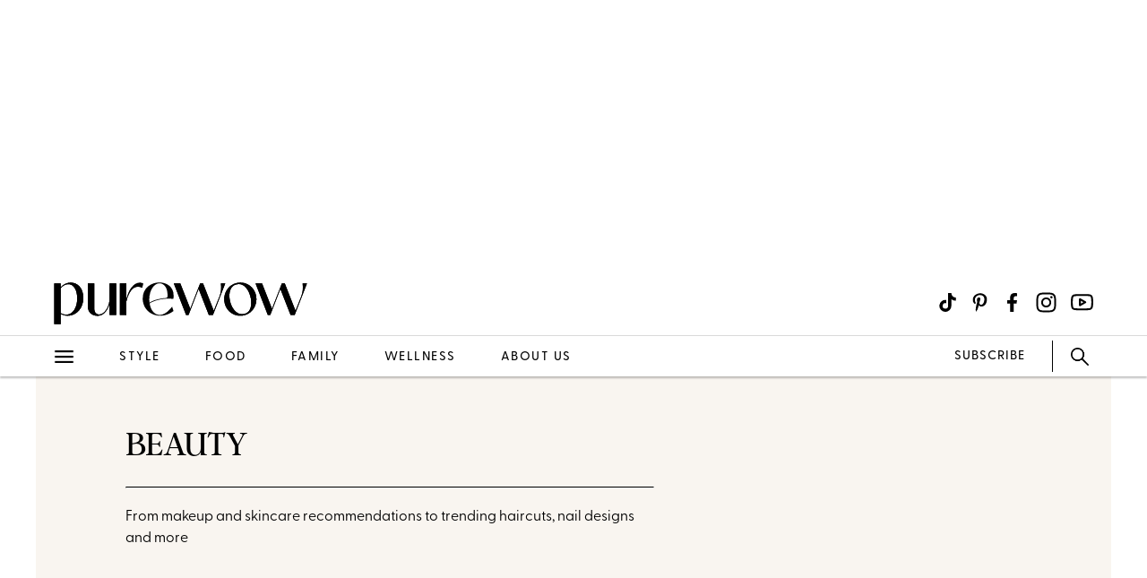

--- FILE ---
content_type: text/html; charset=utf-8
request_url: https://www.purewow.com/beauty
body_size: 19486
content:
<!doctype html>
      <html lang="en">
        <head>

          <!-- Hashtag Labs (HTL) -->
          <script async src="https://htlbid.com/v3/purewow.com/htlbid.js" ></script>

          <!-- OneTrust Cookies Consent Notice start for purewow.com -->
          <script async src="https://cdn.cookielaw.org/scripttemplates/otSDKStub.js"  type="text/javascript" charset="UTF-8" data-domain-script="c750a38d-7fd2-40ef-a577-5adc247540e0" ></script>
          <script type="text/javascript">
          function OptanonWrapper() { }
          </script>
          <!-- OneTrust Cookies Consent Notice end for purewow.com -->

          <meta charset="utf-8">
          <meta http-equiv="Content-Type" content="text/html; charset=utf-8" />
          <meta http-equiv="Accept-CH" content="DPR, Width, Viewport-Width">
          <meta name="viewport" content="width=device-width,initial-scale=1">
          <meta name="referrer" content="no-referrer-when-downgrade" />
          <meta name="google-site-verification" content="Pu6hzorQtArtV6uOLn8QujZHHLSfHH5ry-oVWoRl8pY" />
          <title data-react-helmet="true">PureWow Beauty: Haircut &amp; Color Trends, Plus Makeup &amp; Nail Tips</title>
          <meta data-react-helmet="true" name="description" content="Discover the latest beauty tips, trending haircuts &amp; hair colors, makeup recommendations for all skin types, nail color ideas and more."/><meta data-react-helmet="true" property="og:url" content="https://www.purewow.com/beauty"/><meta data-react-helmet="true" property="og:title" content="PureWow Beauty: Haircut &amp; Color Trends, Plus Makeup &amp; Nail Tips"/><meta data-react-helmet="true" property="og:image" content="https://www.purewow.com/static-gmg/purewow/logos/pw-placeholder-editor-image.webp"/><meta data-react-helmet="true" property="og:image:width" content="600px"/><meta data-react-helmet="true" property="og:image:height" content="315px"/><meta data-react-helmet="true" property="og:description" content="Discover the latest beauty tips, trending haircuts &amp; hair colors, makeup recommendations for all skin types, nail color ideas and more."/><meta data-react-helmet="true" name="twitter:card" content="summary_large_image"/><meta data-react-helmet="true" name="twitter:title" content="PureWow Beauty: Haircut &amp; Color Trends, Plus Makeup &amp; Nail Tips"/><meta data-react-helmet="true" name="twitter:image:src" content="https://www.purewow.com/static-gmg/purewow/logos/pw-placeholder-editor-image.webp"/><meta data-react-helmet="true" name="twitter:site" content="@PureWow"/><meta data-react-helmet="true" name="twitter:url" content="https://www.purewow.com/beauty"/><meta data-react-helmet="true" name="twitter:description" content="Discover the latest beauty tips, trending haircuts &amp; hair colors, makeup recommendations for all skin types, nail color ideas and more."/>
          <link data-react-helmet="true" rel="canonical" href="https://www.purewow.com/beauty"/><link data-react-helmet="true" rel="alternate" type="application/rss+xml" href="https://www.purewow.com/rss/feed_national_beauty.xml"/>
          
          <link rel="stylesheet" type="text/css" href="https://www.purewow.com/static-gmg/purewow/css/icomoon.css" media="all" /> 
          <link rel="preload" href="https://use.typekit.net/cil4yvb.css" as="style" />
          <link rel="stylesheet" href="https://use.typekit.net/cil4yvb.css">
          <noscript><link rel="stylesheet" href="https://use.typekit.net/cil4yvb.css"></noscript>
          <link rel="shortcut icon" sizes="16x16" type="image/png" href="https://www.purewow.com/static-gmg/purewow/logos/favicons/favicon-sand-16x16.png">
          <link rel="shirtcut icon" sizes="32x32" type="image/png" href="https://www.purewow.com/static-gmg/purewow/logos/favicons/favicon-sand-32x32.png">
          <link rel="shortcut icon" sizes="48x48" type="image/png" href="https://www.purewow.com/static-gmg/purewow/logos/favicons/favicon-sand-48x48.png">
          <link rel="manifest" href="https://www.purewow.com/static-gmg/purewow/logos/favicons/site.webmanifest">
          <meta name="msapplication-TileColor" content="#da532c">
          <meta name="msapplication-config" content="https://www.purewow.com/static-gmg/purewow/logos/favicons/browserconfig.xml">
          <meta name="theme-color" content="#ffffff">
          <link rel='stylesheet' href='/static/main.css' />
<link rel='stylesheet' href='/static/Page-AboutUs-AudienceHighlightsAndSocial.css' />
<link rel='stylesheet' href='/static/Article-ArticleModules-BodyText-BodyText.css' />
<link rel='stylesheet' href='/static/Lander.css' />
          <link rel="stylesheet" type="text/css" href="https://www.purewow.com/static-gmg/purewow/css/bug-fix.css">
          <link rel="stylesheet" type="text/css" href="https://www.purewow.com/static-gmg/purewow/css/client-styles.css">
          <link rel="stylesheet" type="text/css" href="https://www.purewow.com/static-gmg/purewow/css/custom-classes.css">
          
          <meta property="fb:app_id" content="410092635715198"/>
          <meta property="og:site_name" content="PureWow"/>
          <meta property="og:locale" content="en_US"/>
          <meta property="fb:admins" content="100003005901474"/>
          <meta property="fb:admins" content="608171583"/>
          <meta property="fb:admins" content="533075874"/>
          <meta property="fb:admins" content="633504840"/>
          <meta property="fb:admins" content="26005499"/>
          <meta property="fb:admins" content="1050480967"/>
          <meta property="fb:admins" content="6908585"/>
          <meta property="fb:admins" content="539222268"/>
          <meta property="og:type" content="article"/>
          <meta property="article:publisher" content="https://www.facebook.com/PureWow"/>
          <meta property="fb:pages" content="134570403224681"/>

          <!-- preconnect -->
          <link rel="preconnect" href="https://tru.am">
          <link rel="preconnect" href="https://cdn.segment.com">
          <link rel="preconnect" href="https://publish.purewow.net/">
          <link rel="dns-prefetch" href="https://publish.purewow.net/">

          <!-- Segment -->
          <script>
            !function(){var analytics=window.analytics=window.analytics||[];if(!analytics.initialize)if(analytics.invoked)window.console&&console.error&&console.error("Segment snippet included twice.");else{analytics.invoked=!0;analytics.methods=["trackSubmit","trackClick","trackLink","trackForm","pageview","identify","reset","group","track","ready","alias","debug","page","once","off","on","addSourceMiddleware","addIntegrationMiddleware","setAnonymousId","addDestinationMiddleware"];analytics.factory=function(e){return function(){var t=Array.prototype.slice.call(arguments);t.unshift(e);analytics.push(t);return analytics}};for(var e=0;e<analytics.methods.length;e++){var key=analytics.methods[e];analytics[key]=analytics.factory(key)}analytics.load=function(key,e){var t=document.createElement("script");t.type="text/javascript";t.async=!0;t.src="https://cdn.segment.com/analytics.js/v1/" + key + "/analytics.min.js";var n=document.getElementsByTagName("script")[0];n.parentNode.insertBefore(t,n);analytics._loadOptions=e};analytics._writeKey="QtMSo7RUMqQZjDrZVT2xrBD2C03mfGXk";analytics.SNIPPET_VERSION="4.15.2";
            analytics.load(
            "QtMSo7RUMqQZjDrZVT2xrBD2C03mfGXk",
            {
              integrations: {
                'Segment.io': {
                  deliveryStrategy: {
                    config: {
                      keepalive: true,
                    },
                  },
                },
              },
            });
            }}();
          </script>
          <!-- Comscore -->
          <script>
             var _comscore = _comscore || [];
              _comscore.push({ c1: "2", c2: "39712200" ,  options: { enableFirstPartyCookie: "true" } });
              (function() {
                var s = document.createElement("script"), el = document.getElementsByTagName("script")[0]; s.async = true;
                s.src = "https://sb.scorecardresearch.com/cs/39712200/beacon.js";
                el.parentNode.insertBefore(s, el);
              })();
          </script>
          <noscript>
            <img src="https://sb.scorecardresearch.com/p?c1=2&amp;c2=39712200&amp;cv=3.9.1&amp;cj=1">
          </noscript>
          <!-- Commission Junction Affiliate -->
          <script>
            if (null) {
              document.write('<script type="text/javascript" async src="https://www.p.zjptg.com/tag/5077487/100001"></' + 'script>');
            } 
          </script>
          <script async src="https://securepubads.g.doubleclick.net/tag/js/gpt.js"></script>
          <script>
            if (null) {
              (function(w, d, s, n, i, u, a, m) {
                          w['ChicoryObject'] = n;
                          w[n] = w[n] || function() {(w[n].q = w[n].q || []).push(arguments)},
                          w[n].l = 1 * new Date();
                          a = d.createElement(s),
                          m = d.getElementsByTagName(s)[0];
                          a.id = i;
                          a.async = 1;
                          a.src = u;
                          m.parentNode.insertBefore(a, m)
                       }(window, document, 'script', 'chicory', 'chicoryScript', 'https://chicoryapp.com/widget_v2'));
              const s = window.document.createElement("script");
              const m = document.getElementsByTagName("script")[0];
              s.id = "recipeSchema";
              s.type = "application/ld+json";
              s.innerHTML = JSON.stringify(null);
              m.parentNode.insertBefore(s, m);
            }
          </script>
        </head>
        <body>
          <script>
            window.REDUX_STATE = {"isMobile":true,"page":"Lander","pageData":{"isLoading":false,"pageType":"vertical","brand":"purewow","headline":"Beauty","blurb":"&lt;p&gt;From makeup and skincare recommendations to trending haircuts, nail designs and more&lt;/p&gt;","seo":{"titleTag":"PureWow Beauty: Haircut & Color Trends, Plus Makeup & Nail Tips","metaDescription":"Discover the latest beauty tips, trending haircuts & hair colors, makeup recommendations for all skin types, nail color ideas and more.","webUrl":"beauty","canonicalUrl":null,"redirectUrl":null},"heroImage":{"imageId":0,"imageSrcDesktop":null,"imageSrcMobile":null,"mobileHeight":0,"mobileWidth":0,"imageAlt":null,"pinterestHide":null,"credit":null,"creditUrl":null,"heroImageUrl":null,"caption":null,"captionUrl":null,"imageMobileCaption":null,"imageMobileCaptionURL":null,"imageMobileCredit":null,"imageMobileCreditURL":null,"imageSrcOpacity":null,"imageSrcMobileOpacity":null,"imageSrcTextColor":"black","imageSrcMobileTextColor":"black","imageH1Text":null,"imageH2Text":null},"category":"beauty","articles":[{"id":1547542,"headline":"Your Cart, Wrapped: The Top 10 Items PureWow Readers Bought in 2025","publishData":{"date":"2025-12-20T14:49:03-05:00","updated":"2025-12-20T14:49:04-05:00","first":null},"categoryImage":{"imageId":1547549,"topcard":"https://publish.purewow.net/wp-content/uploads/sites/2/2025/12/top-10-items-readers-bought-25-cat.jpg?fit=1128%2C1000","topcardMobile":"https://publish.purewow.net/wp-content/uploads/sites/2/2025/12/top-10-items-readers-bought-25-cat.jpg?resize=720%2C780","mobileHeight":780,"mobileWidth":720,"imageCredit":null,"imageAlt":"PureWow Readers' Top 10 Buys of the Year 2025: Collage","universalCredit":"Retailers/PureWow","bigcard":"https://publish.purewow.net/wp-content/uploads/sites/2/2025/12/top-10-items-readers-bought-25-cat.jpg?fit=710%2C629","smallcard":"https://publish.purewow.net/wp-content/uploads/sites/2/2025/12/top-10-items-readers-bought-25-cat.jpg?fit=320%2C284","card":"https://publish.purewow.net/wp-content/uploads/sites/2/2025/12/top-10-items-readers-bought-25-cat.jpg?fit=300%2C266","featurecard":"https://publish.purewow.net/wp-content/uploads/sites/2/2025/12/top-10-items-readers-bought-25-cat.jpg?fit=512%2C454","featurecardMobile":"https://publish.purewow.net/wp-content/uploads/sites/2/2025/12/top-10-items-readers-bought-25-cat.jpg?fit=180%2C160"},"category":"beauty","tags":["affiliate","beauty","fashion","home","purewow-reader-favorites-top-buys","reader-favorite-products","shopping"],"authorName":"Stephanie Maida","dek":null,"imageAlt":null,"featured":null,"featuredArticleTitleOverride":null,"featuredArticleTeaserOverride":null,"featuredArticleImageOverride":null,"featuredArticleImageCreditOverride":null,"sponsored":"Affiliate","url":"beauty/readers-top-purchases-this-year","isCustomContent":false,"modules":[]},{"id":1547298,"headline":"Gen Z, Millennial and Gen X Editors Tried NuDerma’s High-Frequency Wand— Here Are Our Unfiltered Thoughts","publishData":{"date":"2025-12-19T10:00:00-05:00","updated":"2025-12-19T10:54:35-05:00","first":null},"categoryImage":{"imageId":1547322,"topcard":"https://publish.purewow.net/wp-content/uploads/sites/2/2025/12/nuderma-high-frequency-wand-review_cat.png?fit=1128%2C1000","topcardMobile":"https://publish.purewow.net/wp-content/uploads/sites/2/2025/12/nuderma-high-frequency-wand-review_cat.png?resize=720%2C780","mobileHeight":780,"mobileWidth":720,"imageCredit":null,"imageAlt":"nuderma high frequency wand review","universalCredit":"original photos by marissa wu","bigcard":"https://publish.purewow.net/wp-content/uploads/sites/2/2025/12/nuderma-high-frequency-wand-review_cat.png?fit=710%2C629","smallcard":"https://publish.purewow.net/wp-content/uploads/sites/2/2025/12/nuderma-high-frequency-wand-review_cat.png?fit=320%2C284","card":"https://publish.purewow.net/wp-content/uploads/sites/2/2025/12/nuderma-high-frequency-wand-review_cat.png?fit=300%2C266","featurecard":"https://publish.purewow.net/wp-content/uploads/sites/2/2025/12/nuderma-high-frequency-wand-review_cat.png?fit=512%2C454","featurecardMobile":"https://publish.purewow.net/wp-content/uploads/sites/2/2025/12/nuderma-high-frequency-wand-review_cat.png?fit=180%2C160"},"category":"beauty","tags":["affiliate","beauty","national","shopping","skincare"],"authorName":"Marissa Wu","dek":null,"imageAlt":null,"featured":null,"featuredArticleTitleOverride":null,"featuredArticleTeaserOverride":null,"featuredArticleImageOverride":null,"featuredArticleImageCreditOverride":null,"sponsored":"Affiliate","url":"beauty/nuderma-high-frequency-wand-review","isCustomContent":false,"modules":[]},{"id":1546690,"headline":"Bath & Body Works Launched a Zodiac Collection—Did They Get Your Scent Right?","publishData":{"date":"2025-12-16T12:43:29-05:00","updated":"2025-12-16T12:43:31-05:00","first":null},"categoryImage":{"imageId":1546732,"topcard":"https://publish.purewow.net/wp-content/uploads/sites/2/2025/12/bath-and-body-works-zodiac-collection_cat.jpg?fit=1128%2C1000","topcardMobile":"https://publish.purewow.net/wp-content/uploads/sites/2/2025/12/bath-and-body-works-zodiac-collection_cat.jpg?resize=720%2C780","mobileHeight":780,"mobileWidth":720,"imageCredit":null,"imageAlt":"bath and body works zodiac collection","universalCredit":"Bath & Body Works","bigcard":"https://publish.purewow.net/wp-content/uploads/sites/2/2025/12/bath-and-body-works-zodiac-collection_cat.jpg?fit=710%2C629","smallcard":"https://publish.purewow.net/wp-content/uploads/sites/2/2025/12/bath-and-body-works-zodiac-collection_cat.jpg?fit=320%2C284","card":"https://publish.purewow.net/wp-content/uploads/sites/2/2025/12/bath-and-body-works-zodiac-collection_cat.jpg?fit=300%2C266","featurecard":"https://publish.purewow.net/wp-content/uploads/sites/2/2025/12/bath-and-body-works-zodiac-collection_cat.jpg?fit=512%2C454","featurecardMobile":"https://publish.purewow.net/wp-content/uploads/sites/2/2025/12/bath-and-body-works-zodiac-collection_cat.jpg?fit=180%2C160"},"category":"beauty","tags":["affiliate","beauty","fragrance","national","perfume","shopping"],"authorName":"Clara Stein","dek":null,"imageAlt":null,"featured":null,"featuredArticleTitleOverride":null,"featuredArticleTeaserOverride":null,"featuredArticleImageOverride":null,"featuredArticleImageCreditOverride":null,"sponsored":"Affiliate","url":"beauty/bath-and-body-works-zodiac-collection","isCustomContent":false,"modules":[]},{"id":1546595,"headline":"PureWow Wrapped 2025","publishData":{"date":"2025-12-15T17:00:00-05:00","updated":"2025-12-15T15:51:14-05:00","first":null},"categoryImage":{"imageId":1546598,"topcard":"https://publish.purewow.net/wp-content/uploads/sites/2/2025/12/purewow-wrapped-category.jpg?fit=1128%2C1000","topcardMobile":"https://publish.purewow.net/wp-content/uploads/sites/2/2025/12/purewow-wrapped-category.jpg?resize=720%2C780","mobileHeight":780,"mobileWidth":720,"imageCredit":null,"imageAlt":"purewow-wrapped-category","universalCredit":"","bigcard":"https://publish.purewow.net/wp-content/uploads/sites/2/2025/12/purewow-wrapped-category.jpg?fit=710%2C629","smallcard":"https://publish.purewow.net/wp-content/uploads/sites/2/2025/12/purewow-wrapped-category.jpg?fit=320%2C284","card":"https://publish.purewow.net/wp-content/uploads/sites/2/2025/12/purewow-wrapped-category.jpg?fit=300%2C266","featurecard":"https://publish.purewow.net/wp-content/uploads/sites/2/2025/12/purewow-wrapped-category.jpg?fit=512%2C454","featurecardMobile":"https://publish.purewow.net/wp-content/uploads/sites/2/2025/12/purewow-wrapped-category.jpg?fit=180%2C160"},"category":"entertainment","tags":["beauty","books","entertaiment","family","fashion","food","home","spotify-wrapped","travel"],"authorName":"Catrina Yohay","dek":null,"imageAlt":null,"featured":null,"featuredArticleTitleOverride":null,"featuredArticleTeaserOverride":null,"featuredArticleImageOverride":null,"featuredArticleImageCreditOverride":null,"sponsored":"Normal","url":"entertainment/purewow-wrapped-2025","isCustomContent":false,"modules":[]},{"id":1545888,"headline":"What Deena’s Loving: Our Beauty Director’s Picks of the Month","publishData":{"date":"2025-12-15T07:00:00-05:00","updated":"2025-12-15T11:00:25-05:00","first":null},"categoryImage":{"imageId":1546113,"topcard":"https://publish.purewow.net/wp-content/uploads/sites/2/2025/12/deenas-monthly-picks-december-CAT.jpg?fit=1128%2C1000","topcardMobile":"https://publish.purewow.net/wp-content/uploads/sites/2/2025/12/deenas-monthly-picks-december-CAT.jpg?resize=720%2C780","mobileHeight":780,"mobileWidth":720,"imageCredit":null,"imageAlt":"","universalCredit":"Dasha Burobina for PureWow","bigcard":"https://publish.purewow.net/wp-content/uploads/sites/2/2025/12/deenas-monthly-picks-december-CAT.jpg?fit=710%2C629","smallcard":"https://publish.purewow.net/wp-content/uploads/sites/2/2025/12/deenas-monthly-picks-december-CAT.jpg?fit=320%2C284","card":"https://publish.purewow.net/wp-content/uploads/sites/2/2025/12/deenas-monthly-picks-december-CAT.jpg?fit=300%2C266","featurecard":"https://publish.purewow.net/wp-content/uploads/sites/2/2025/12/deenas-monthly-picks-december-CAT.jpg?fit=512%2C454","featurecardMobile":"https://publish.purewow.net/wp-content/uploads/sites/2/2025/12/deenas-monthly-picks-december-CAT.jpg?fit=180%2C160"},"category":"beauty","tags":["beauty","body-care","body-lotion","deodorant","hair-care"],"authorName":"Deena Campbell","dek":null,"imageAlt":null,"featured":null,"featuredArticleTitleOverride":null,"featuredArticleTeaserOverride":null,"featuredArticleImageOverride":null,"featuredArticleImageCreditOverride":null,"sponsored":"Affiliate","url":"beauty/deena-monthly-picks","isCustomContent":false,"modules":[]},{"id":1375120,"headline":"The Holidays Are Here—Shop Our Top Editors' Picks for December","publishData":{"date":"2025-12-15T06:00:00-05:00","updated":"2025-12-15T06:00:19-05:00","first":"2024-12-18T08:00:00-05:00"},"categoryImage":{"imageId":1546313,"topcard":"https://publish.purewow.net/wp-content/uploads/sites/2/2025/12/editors-choice-december-cat.jpg?fit=1128%2C1000","topcardMobile":"https://publish.purewow.net/wp-content/uploads/sites/2/2025/12/editors-choice-december-cat.jpg?resize=720%2C780","mobileHeight":780,"mobileWidth":720,"imageCredit":null,"imageAlt":"","universalCredit":"VIOLETTE_FR/Samsung/COS","bigcard":"https://publish.purewow.net/wp-content/uploads/sites/2/2025/12/editors-choice-december-cat.jpg?fit=710%2C629","smallcard":"https://publish.purewow.net/wp-content/uploads/sites/2/2025/12/editors-choice-december-cat.jpg?fit=320%2C284","card":"https://publish.purewow.net/wp-content/uploads/sites/2/2025/12/editors-choice-december-cat.jpg?fit=300%2C266","featurecard":"https://publish.purewow.net/wp-content/uploads/sites/2/2025/12/editors-choice-december-cat.jpg?fit=512%2C454","featurecardMobile":"https://publish.purewow.net/wp-content/uploads/sites/2/2025/12/editors-choice-december-cat.jpg?fit=180%2C160"},"category":"fashion","tags":["affiliate","beauty","fashion","tech"],"authorName":"Courtney Mason","dek":null,"imageAlt":null,"featured":null,"featuredArticleTitleOverride":null,"featuredArticleTeaserOverride":null,"featuredArticleImageOverride":null,"featuredArticleImageCreditOverride":null,"sponsored":"Affiliate","url":"fashion/editors-choice-picks-december","isCustomContent":false,"modules":[]},{"id":1539012,"headline":"Our e.l.f. Cosmetics Obsession Continues With Their Brand-New Glow Reviver Slipstick","publishData":{"date":"2025-12-12T15:03:04-05:00","updated":"2025-12-17T16:23:31-05:00","first":null},"categoryImage":{"imageId":1539256,"topcard":"https://publish.purewow.net/wp-content/uploads/sites/2/2025/11/e.l.f.-cosmetics-glow-reviver-slipstick-review-cat.jpg?fit=1128%2C1000","topcardMobile":"https://publish.purewow.net/wp-content/uploads/sites/2/2025/11/e.l.f.-cosmetics-glow-reviver-slipstick-review-cat.jpg?resize=720%2C780","mobileHeight":780,"mobileWidth":720,"imageCredit":null,"imageAlt":"","universalCredit":"e.l.f. Cosmetics/Paula Boudes for PureWow","bigcard":"https://publish.purewow.net/wp-content/uploads/sites/2/2025/11/e.l.f.-cosmetics-glow-reviver-slipstick-review-cat.jpg?fit=710%2C629","smallcard":"https://publish.purewow.net/wp-content/uploads/sites/2/2025/11/e.l.f.-cosmetics-glow-reviver-slipstick-review-cat.jpg?fit=320%2C284","card":"https://publish.purewow.net/wp-content/uploads/sites/2/2025/11/e.l.f.-cosmetics-glow-reviver-slipstick-review-cat.jpg?fit=300%2C266","featurecard":"https://publish.purewow.net/wp-content/uploads/sites/2/2025/11/e.l.f.-cosmetics-glow-reviver-slipstick-review-cat.jpg?fit=512%2C454","featurecardMobile":"https://publish.purewow.net/wp-content/uploads/sites/2/2025/11/e.l.f.-cosmetics-glow-reviver-slipstick-review-cat.jpg?fit=180%2C160"},"category":"beauty","tags":["lip-oil","sponsored"],"authorName":"PureWow Editors","dek":null,"imageAlt":null,"featured":null,"featuredArticleTitleOverride":null,"featuredArticleTeaserOverride":null,"featuredArticleImageOverride":null,"featuredArticleImageCreditOverride":null,"sponsored":"Sponsored","url":"beauty/elf-cosmetics-glow-reviver-slipstick-review","isCustomContent":false,"modules":[]},{"id":1546128,"headline":"The 6 Best Gifts PureWow Editors Have Ever Received","publishData":{"date":"2025-12-12T07:00:00-05:00","updated":"2025-12-13T17:39:15-05:00","first":null},"categoryImage":{"imageId":1546133,"topcard":"https://publish.purewow.net/wp-content/uploads/sites/2/2025/12/best-gifts-purewow-editors-have-received_CAT.jpg?fit=1128%2C1000","topcardMobile":"https://publish.purewow.net/wp-content/uploads/sites/2/2025/12/best-gifts-purewow-editors-have-received_CAT.jpg?resize=720%2C780","mobileHeight":780,"mobileWidth":720,"imageCredit":null,"imageAlt":"best gifts purewow editors have received","universalCredit":"American Girl/Catbird/Camp Snap/Macy's","bigcard":"https://publish.purewow.net/wp-content/uploads/sites/2/2025/12/best-gifts-purewow-editors-have-received_CAT.jpg?fit=710%2C629","smallcard":"https://publish.purewow.net/wp-content/uploads/sites/2/2025/12/best-gifts-purewow-editors-have-received_CAT.jpg?fit=320%2C284","card":"https://publish.purewow.net/wp-content/uploads/sites/2/2025/12/best-gifts-purewow-editors-have-received_CAT.jpg?fit=300%2C266","featurecard":"https://publish.purewow.net/wp-content/uploads/sites/2/2025/12/best-gifts-purewow-editors-have-received_CAT.jpg?fit=512%2C454","featurecardMobile":"https://publish.purewow.net/wp-content/uploads/sites/2/2025/12/best-gifts-purewow-editors-have-received_CAT.jpg?fit=180%2C160"},"category":"fashion","tags":["affiliate","beauty","family","fashion","gift-guide","national","shopping","tech"],"authorName":"Marissa Wu","dek":null,"imageAlt":null,"featured":null,"featuredArticleTitleOverride":null,"featuredArticleTeaserOverride":null,"featuredArticleImageOverride":null,"featuredArticleImageCreditOverride":null,"sponsored":"Affiliate","url":"fashion/best-gifts-purewow-editors-have-received","isCustomContent":false,"modules":[]},{"id":376689,"headline":"I Tested the TheraFace Pro Microcurrent and LED Device—Here's Why You Should *Run* to Buy It for $100 Off","publishData":{"date":"2025-12-11T22:46:57-05:00","updated":"2025-12-11T22:47:00-05:00","first":"2024-02-16T15:35:17-05:00"},"categoryImage":{"imageId":1546150,"topcard":"https://publish.purewow.net/wp-content/uploads/sites/2/2025/12/theraface-pro-cat.png?fit=1128%2C1000","topcardMobile":"https://publish.purewow.net/wp-content/uploads/sites/2/2025/12/theraface-pro-cat.png?resize=720%2C780","mobileHeight":780,"mobileWidth":720,"imageCredit":"TheraBody","imageAlt":"TheraFace Pro QVC Sale: Woman using the TheraFace Pro on her face","universalCredit":"QVC","bigcard":"https://publish.purewow.net/wp-content/uploads/sites/2/2025/12/theraface-pro-cat.png?fit=710%2C629","smallcard":"https://publish.purewow.net/wp-content/uploads/sites/2/2025/12/theraface-pro-cat.png?fit=320%2C284","card":"https://publish.purewow.net/wp-content/uploads/sites/2/2025/12/theraface-pro-cat.png?fit=300%2C266","featurecard":"https://publish.purewow.net/wp-content/uploads/sites/2/2025/12/theraface-pro-cat.png?fit=512%2C454","featurecardMobile":"https://publish.purewow.net/wp-content/uploads/sites/2/2025/12/theraface-pro-cat.png?fit=180%2C160"},"category":"beauty","tags":["affiliate","beauty","face","health","national","relaxation","sales-and-deals","shopping","skin","skincare","spa","therapy","wellness"],"authorName":"Stephanie Meraz","dek":null,"imageAlt":null,"featured":null,"featuredArticleTitleOverride":null,"featuredArticleTeaserOverride":null,"featuredArticleImageOverride":null,"featuredArticleImageCreditOverride":null,"sponsored":"Affiliate","url":"beauty/thereabody-theraface-pro-release","isCustomContent":false,"modules":[]},{"id":1545483,"headline":"I've Struggled with Scalp Psoriasis My Entire Life—Then I Discovered Purist","publishData":{"date":"2025-12-11T11:11:55-05:00","updated":"2025-12-11T11:11:56-05:00","first":null},"categoryImage":{"imageId":1545531,"topcard":"https://publish.purewow.net/wp-content/uploads/sites/2/2025/12/category_a263c9.png?fit=1128%2C1000","topcardMobile":"https://publish.purewow.net/wp-content/uploads/sites/2/2025/12/category_a263c9.png?resize=720%2C780","mobileHeight":780,"mobileWidth":720,"imageCredit":null,"imageAlt":"purist-product-review-category","universalCredit":"Purist","bigcard":"https://publish.purewow.net/wp-content/uploads/sites/2/2025/12/category_a263c9.png?fit=710%2C629","smallcard":"https://publish.purewow.net/wp-content/uploads/sites/2/2025/12/category_a263c9.png?fit=320%2C284","card":"https://publish.purewow.net/wp-content/uploads/sites/2/2025/12/category_a263c9.png?fit=300%2C266","featurecard":"https://publish.purewow.net/wp-content/uploads/sites/2/2025/12/category_a263c9.png?fit=512%2C454","featurecardMobile":"https://publish.purewow.net/wp-content/uploads/sites/2/2025/12/category_a263c9.png?fit=180%2C160"},"category":"beauty","tags":["affiliate","beauty","hair","hair-products","haircare","psoriasis","purist"],"authorName":"Jael Rucker","dek":null,"imageAlt":null,"featured":null,"featuredArticleTitleOverride":null,"featuredArticleTeaserOverride":null,"featuredArticleImageOverride":null,"featuredArticleImageCreditOverride":null,"sponsored":"Affiliate","url":"beauty/purist-products-review","isCustomContent":false,"modules":[]},{"id":42849,"headline":"70 Gifts for Teens That Are Actually Cool, According to Real Gen Z-ers","publishData":{"date":"2025-12-09T11:33:38-05:00","updated":"2025-12-09T11:33:44-05:00","first":"2024-09-27T11:00:00-04:00"},"categoryImage":{"imageId":1452168,"topcard":"https://publish.purewow.net/wp-content/uploads/sites/2/2025/05/gifts-for-teens-polaroids-of-gift-ideas-cat.jpg?fit=1128%2C1000","topcardMobile":"https://publish.purewow.net/wp-content/uploads/sites/2/2025/05/gifts-for-teens-polaroids-of-gift-ideas-cat.jpg?resize=720%2C780","mobileHeight":780,"mobileWidth":720,"imageCredit":null,"imageAlt":"Gifts for teens: Polaroids of gift ideas","universalCredit":"Various retailers","bigcard":"https://publish.purewow.net/wp-content/uploads/sites/2/2025/05/gifts-for-teens-polaroids-of-gift-ideas-cat.jpg?fit=710%2C629","smallcard":"https://publish.purewow.net/wp-content/uploads/sites/2/2025/05/gifts-for-teens-polaroids-of-gift-ideas-cat.jpg?fit=320%2C284","card":"https://publish.purewow.net/wp-content/uploads/sites/2/2025/05/gifts-for-teens-polaroids-of-gift-ideas-cat.jpg?fit=300%2C266","featurecard":"https://publish.purewow.net/wp-content/uploads/sites/2/2025/05/gifts-for-teens-polaroids-of-gift-ideas-cat.jpg?fit=512%2C454","featurecardMobile":"https://publish.purewow.net/wp-content/uploads/sites/2/2025/05/gifts-for-teens-polaroids-of-gift-ideas-cat.jpg?fit=180%2C160"},"category":"family","tags":["affiliate","beauty","family","fashion","gift-guide","gifts","holiday","home","teen"],"authorName":"Dana Dickey","dek":null,"imageAlt":null,"featured":null,"featuredArticleTitleOverride":null,"featuredArticleTeaserOverride":null,"featuredArticleImageOverride":null,"featuredArticleImageCreditOverride":null,"sponsored":"Affiliate","url":"family/gifts-for-teens","isCustomContent":false,"modules":[]},{"id":1545243,"headline":"Michelle Obama's Stylists Dish About Braids, Trauma Bonding and Why FLOTUS 'Is Not a Celebrity'","publishData":{"date":"2025-12-09T07:00:00-05:00","updated":"2025-12-09T17:16:55-05:00","first":null},"categoryImage":{"imageId":1545274,"topcard":"https://publish.purewow.net/wp-content/uploads/sites/2/2025/12/CAT_1128x1000-1.jpg?fit=1128%2C1000","topcardMobile":"https://publish.purewow.net/wp-content/uploads/sites/2/2025/12/CAT_1128x1000-1.jpg?resize=720%2C780","mobileHeight":780,"mobileWidth":720,"imageCredit":null,"imageAlt":"","universalCredit":"Dasha Burobina for PureWow","bigcard":"https://publish.purewow.net/wp-content/uploads/sites/2/2025/12/CAT_1128x1000-1.jpg?fit=710%2C629","smallcard":"https://publish.purewow.net/wp-content/uploads/sites/2/2025/12/CAT_1128x1000-1.jpg?fit=320%2C284","card":"https://publish.purewow.net/wp-content/uploads/sites/2/2025/12/CAT_1128x1000-1.jpg?fit=300%2C266","featurecard":"https://publish.purewow.net/wp-content/uploads/sites/2/2025/12/CAT_1128x1000-1.jpg?fit=512%2C454","featurecardMobile":"https://publish.purewow.net/wp-content/uploads/sites/2/2025/12/CAT_1128x1000-1.jpg?fit=180%2C160"},"category":"beauty","tags":["beauty","hair","michelle-obama"],"authorName":"Deena Campbell","dek":null,"imageAlt":null,"featured":null,"featuredArticleTitleOverride":null,"featuredArticleTeaserOverride":null,"featuredArticleImageOverride":null,"featuredArticleImageCreditOverride":null,"sponsored":"Normal","url":"beauty/michelle-obama-the-look","isCustomContent":false,"modules":[]},{"id":1545053,"headline":"12 Gifts on Every French ‘It’ Girl’s List This Year","publishData":{"date":"2025-12-09T06:00:00-05:00","updated":"2025-12-09T17:15:40-05:00","first":null},"categoryImage":{"imageId":1545364,"topcard":"https://publish.purewow.net/wp-content/uploads/sites/2/2025/12/gifts-on-french-it-girls-list_CAT_1128x1000.jpg?fit=1128%2C1000","topcardMobile":"https://publish.purewow.net/wp-content/uploads/sites/2/2025/12/gifts-on-french-it-girls-list_CAT_1128x1000.jpg?resize=720%2C780","mobileHeight":780,"mobileWidth":720,"imageCredit":null,"imageAlt":"gifts on french it girls list","universalCredit":"Sézane/Margaux/Typology/Bloomingdale's/Nécessaire/Getty Images","bigcard":"https://publish.purewow.net/wp-content/uploads/sites/2/2025/12/gifts-on-french-it-girls-list_CAT_1128x1000.jpg?fit=710%2C629","smallcard":"https://publish.purewow.net/wp-content/uploads/sites/2/2025/12/gifts-on-french-it-girls-list_CAT_1128x1000.jpg?fit=320%2C284","card":"https://publish.purewow.net/wp-content/uploads/sites/2/2025/12/gifts-on-french-it-girls-list_CAT_1128x1000.jpg?fit=300%2C266","featurecard":"https://publish.purewow.net/wp-content/uploads/sites/2/2025/12/gifts-on-french-it-girls-list_CAT_1128x1000.jpg?fit=512%2C454","featurecardMobile":"https://publish.purewow.net/wp-content/uploads/sites/2/2025/12/gifts-on-french-it-girls-list_CAT_1128x1000.jpg?fit=180%2C160"},"category":"fashion","tags":["affiliate","beauty","fashion","national","shopping"],"authorName":"Marissa Wu","dek":null,"imageAlt":null,"featured":null,"featuredArticleTitleOverride":null,"featuredArticleTeaserOverride":null,"featuredArticleImageOverride":null,"featuredArticleImageCreditOverride":null,"sponsored":"Affiliate","url":"fashion/gifts-on-french-it-girls-list","isCustomContent":false,"modules":[]},{"id":964048,"headline":"Revolve's Surprise 1-Day Sale Is on! Here Are the 6 Best Deals to Score Before Midnight","publishData":{"date":"2025-12-08T10:32:02-05:00","updated":"2025-12-08T10:32:06-05:00","first":"2024-03-07T06:00:00-05:00"},"categoryImage":{"imageId":1545168,"topcard":"https://publish.purewow.net/wp-content/uploads/sites/2/2025/12/revolve-1-day-sale-cat.png?fit=1128%2C1000","topcardMobile":"https://publish.purewow.net/wp-content/uploads/sites/2/2025/12/revolve-1-day-sale-cat.png?resize=720%2C780","mobileHeight":780,"mobileWidth":720,"imageCredit":"Dasha Burobina for PureWow","imageAlt":"","universalCredit":"Revolve","bigcard":"https://publish.purewow.net/wp-content/uploads/sites/2/2025/12/revolve-1-day-sale-cat.png?fit=710%2C629","smallcard":"https://publish.purewow.net/wp-content/uploads/sites/2/2025/12/revolve-1-day-sale-cat.png?fit=320%2C284","card":"https://publish.purewow.net/wp-content/uploads/sites/2/2025/12/revolve-1-day-sale-cat.png?fit=300%2C266","featurecard":"https://publish.purewow.net/wp-content/uploads/sites/2/2025/12/revolve-1-day-sale-cat.png?fit=512%2C454","featurecardMobile":"https://publish.purewow.net/wp-content/uploads/sites/2/2025/12/revolve-1-day-sale-cat.png?fit=180%2C160"},"category":"fashion","tags":["affiliate","beauty","deals","discounts","fashion","revolve","sale","sales-and-deals","savings","shoes","shopping","short-sale","style","travel"],"authorName":"Destinee Scott","dek":null,"imageAlt":null,"featured":null,"featuredArticleTitleOverride":null,"featuredArticleTeaserOverride":null,"featuredArticleImageOverride":null,"featuredArticleImageCreditOverride":null,"sponsored":"Affiliate","url":"fashion/revolve-sitewide-sale","isCustomContent":false,"modules":[]},{"id":1545021,"headline":"The 2026 Time-Saver Beauty Awards","publishData":{"date":"2025-12-08T05:00:00-05:00","updated":"2025-12-08T17:35:39-05:00","first":null},"categoryImage":{"imageId":1545247,"topcard":"https://publish.purewow.net/wp-content/uploads/sites/2/2025/12/2026-timesaver-CAT.jpg?fit=1128%2C1000","topcardMobile":"https://publish.purewow.net/wp-content/uploads/sites/2/2025/12/2026-timesaver-CAT.jpg?resize=720%2C780","mobileHeight":780,"mobileWidth":720,"imageCredit":null,"imageAlt":"time-saver beauty awards","universalCredit":"Paula Boudes/Getty Images","bigcard":"https://publish.purewow.net/wp-content/uploads/sites/2/2025/12/2026-timesaver-CAT.jpg?fit=710%2C629","smallcard":"https://publish.purewow.net/wp-content/uploads/sites/2/2025/12/2026-timesaver-CAT.jpg?fit=320%2C284","card":"https://publish.purewow.net/wp-content/uploads/sites/2/2025/12/2026-timesaver-CAT.jpg?fit=300%2C266","featurecard":"https://publish.purewow.net/wp-content/uploads/sites/2/2025/12/2026-timesaver-CAT.jpg?fit=512%2C454","featurecardMobile":"https://publish.purewow.net/wp-content/uploads/sites/2/2025/12/2026-timesaver-CAT.jpg?fit=180%2C160"},"category":"beauty","tags":["awards","haircare","makeup","skincare","style"],"authorName":"Deena Campbell","dek":null,"imageAlt":null,"featured":null,"featuredArticleTitleOverride":null,"featuredArticleTeaserOverride":null,"featuredArticleImageOverride":null,"featuredArticleImageCreditOverride":null,"sponsored":"Affiliate","url":"beauty/time-saver-beauty-awards-2026","isCustomContent":false,"modules":[]},{"id":44156,"headline":"These 44 Virtual Gifts Are So Good, Nobody Will Suspect You Bought Them Last Minute","publishData":{"date":"2025-12-07T08:00:00-05:00","updated":"2025-12-08T17:34:39-05:00","first":"2024-10-22T21:00:00-04:00"},"categoryImage":{"imageId":1544427,"topcard":"https://publish.purewow.net/wp-content/uploads/sites/2/2025/12/virtual-gifts-collage-of-last-minute-gifts-cat.jpg?fit=1128%2C1000","topcardMobile":"https://publish.purewow.net/wp-content/uploads/sites/2/2025/12/virtual-gifts-collage-of-last-minute-gifts-cat.jpg?resize=720%2C780","mobileHeight":780,"mobileWidth":720,"imageCredit":"Dasha Burobina for PureWow","imageAlt":"Virtual gifts: Collage of last-minute gifts","universalCredit":"Assorted retailers","bigcard":"https://publish.purewow.net/wp-content/uploads/sites/2/2025/12/virtual-gifts-collage-of-last-minute-gifts-cat.jpg?fit=710%2C629","smallcard":"https://publish.purewow.net/wp-content/uploads/sites/2/2025/12/virtual-gifts-collage-of-last-minute-gifts-cat.jpg?fit=320%2C284","card":"https://publish.purewow.net/wp-content/uploads/sites/2/2025/12/virtual-gifts-collage-of-last-minute-gifts-cat.jpg?fit=300%2C266","featurecard":"https://publish.purewow.net/wp-content/uploads/sites/2/2025/12/virtual-gifts-collage-of-last-minute-gifts-cat.jpg?fit=512%2C454","featurecardMobile":"https://publish.purewow.net/wp-content/uploads/sites/2/2025/12/virtual-gifts-collage-of-last-minute-gifts-cat.jpg?fit=180%2C160"},"category":"fashion","tags":["affiliate","beauty","birthday","christmas","fashion","gifts","holiday","shoppable","shopping","unique-gift-ideas","wellness"],"authorName":"Dana Dickey","dek":null,"imageAlt":null,"featured":null,"featuredArticleTitleOverride":null,"featuredArticleTeaserOverride":null,"featuredArticleImageOverride":null,"featuredArticleImageCreditOverride":null,"sponsored":"Affiliate","url":"fashion/virtual-gifts","isCustomContent":false,"modules":[]},{"id":1359149,"headline":"PureWow Editors Have Tested Hundreds of Products This Year, and These 12 Are Definitely Worth Buying","publishData":{"date":"2025-12-05T17:39:48-05:00","updated":"2025-12-05T17:51:32-05:00","first":"2024-12-02T19:00:00-05:00"},"categoryImage":{"imageId":1545085,"topcard":"https://publish.purewow.net/wp-content/uploads/sites/2/2025/12/best-products-CAT_1128x1000.jpg?fit=1128%2C1000","topcardMobile":"https://publish.purewow.net/wp-content/uploads/sites/2/2025/12/best-products-CAT_1128x1000.jpg?resize=720%2C780","mobileHeight":780,"mobileWidth":720,"imageCredit":null,"imageAlt":"best products of 2025 collage","universalCredit":"Dasha Burobina for PureWow","bigcard":"https://publish.purewow.net/wp-content/uploads/sites/2/2025/12/best-products-CAT_1128x1000.jpg?fit=710%2C629","smallcard":"https://publish.purewow.net/wp-content/uploads/sites/2/2025/12/best-products-CAT_1128x1000.jpg?fit=320%2C284","card":"https://publish.purewow.net/wp-content/uploads/sites/2/2025/12/best-products-CAT_1128x1000.jpg?fit=300%2C266","featurecard":"https://publish.purewow.net/wp-content/uploads/sites/2/2025/12/best-products-CAT_1128x1000.jpg?fit=512%2C454","featurecardMobile":"https://publish.purewow.net/wp-content/uploads/sites/2/2025/12/best-products-CAT_1128x1000.jpg?fit=180%2C160"},"category":"beauty","tags":["affiliate","beauty","bedding","fashion","home","jewelry","mattresses","shoes","shopping","tech"],"authorName":"Natalie LaBarbera","dek":null,"imageAlt":null,"featured":null,"featuredArticleTitleOverride":null,"featuredArticleTeaserOverride":null,"featuredArticleImageOverride":null,"featuredArticleImageCreditOverride":null,"sponsored":"Affiliate","url":"beauty/products-worth-buying","isCustomContent":false,"modules":[]},{"id":1544080,"headline":"I Tried Cécred’s New Protection Collection—Here’s Why the Detoxifying Shampoo and Hair & Scalp Balm Stole the Show","publishData":{"date":"2025-12-04T10:19:00-05:00","updated":"2025-12-04T14:32:23-05:00","first":null},"categoryImage":{"imageId":1544721,"topcard":"https://publish.purewow.net/wp-content/uploads/sites/2/2025/12/cecred-protection-collection-cat.jpg?fit=1128%2C1000","topcardMobile":"https://publish.purewow.net/wp-content/uploads/sites/2/2025/12/cecred-protection-collection-cat.jpg?resize=720%2C780","mobileHeight":780,"mobileWidth":720,"imageCredit":null,"imageAlt":"cecred-protection-collection","universalCredit":"Cécred/Original Images by Deena Campbell","bigcard":"https://publish.purewow.net/wp-content/uploads/sites/2/2025/12/cecred-protection-collection-cat.jpg?fit=710%2C629","smallcard":"https://publish.purewow.net/wp-content/uploads/sites/2/2025/12/cecred-protection-collection-cat.jpg?fit=320%2C284","card":"https://publish.purewow.net/wp-content/uploads/sites/2/2025/12/cecred-protection-collection-cat.jpg?fit=300%2C266","featurecard":"https://publish.purewow.net/wp-content/uploads/sites/2/2025/12/cecred-protection-collection-cat.jpg?fit=512%2C454","featurecardMobile":"https://publish.purewow.net/wp-content/uploads/sites/2/2025/12/cecred-protection-collection-cat.jpg?fit=180%2C160"},"category":"beauty","tags":["beauty","braids","hair-care","hair-care-routine","natural-hair","protective-styles"],"authorName":"Deena Campbell","dek":null,"imageAlt":null,"featured":null,"featuredArticleTitleOverride":null,"featuredArticleTeaserOverride":null,"featuredArticleImageOverride":null,"featuredArticleImageCreditOverride":null,"sponsored":"Affiliate","url":"beauty/cecred-protection-collection","isCustomContent":false,"modules":[]},{"id":1543228,"headline":"2026’s Hottest Makeup Color Is Surprisingly Easy to Wear","publishData":{"date":"2025-12-03T12:00:00-05:00","updated":"2025-12-03T12:15:36-05:00","first":null},"categoryImage":{"imageId":1543246,"topcard":"https://publish.purewow.net/wp-content/uploads/sites/2/2025/12/makeup-color-trend-2026-hero.jpg?fit=1200%2C644","topcardMobile":"https://publish.purewow.net/wp-content/uploads/sites/2/2025/12/makeup-color-trend-2026-hero.jpg?resize=720%2C780","mobileHeight":780,"mobileWidth":720,"imageCredit":"Sean Zanni/Contributor/Getty Images","imageAlt":"a photo of rihanna with a black coat","universalCredit":"Sean Zanni/Contributor/Getty Images","bigcard":"https://publish.purewow.net/wp-content/uploads/sites/2/2025/12/makeup-color-trend-2026-hero.jpg?fit=710%2C381","smallcard":"https://publish.purewow.net/wp-content/uploads/sites/2/2025/12/makeup-color-trend-2026-hero.jpg?fit=320%2C172","card":"https://publish.purewow.net/wp-content/uploads/sites/2/2025/12/makeup-color-trend-2026-hero.jpg?fit=300%2C161","featurecard":"https://publish.purewow.net/wp-content/uploads/sites/2/2025/12/makeup-color-trend-2026-hero.jpg?fit=512%2C275","featurecardMobile":"https://publish.purewow.net/wp-content/uploads/sites/2/2025/12/makeup-color-trend-2026-hero.jpg?fit=180%2C97"},"category":"beauty","tags":["beauty","experts","makeup","trend"],"authorName":"Chelsea Candelario","dek":null,"imageAlt":null,"featured":null,"featuredArticleTitleOverride":null,"featuredArticleTeaserOverride":null,"featuredArticleImageOverride":null,"featuredArticleImageCreditOverride":null,"sponsored":"Affiliate","url":"beauty/makeup-color-trend-2026","isCustomContent":false,"modules":[]},{"id":1541677,"headline":"The 16 Perfumes Sets Under $150 That Are *Actually* Worth Gifting This Season","publishData":{"date":"2025-12-02T08:00:00-05:00","updated":"2025-12-03T12:13:33-05:00","first":null},"categoryImage":{"imageId":1544096,"topcard":"https://publish.purewow.net/wp-content/uploads/sites/2/2025/12/best-perfume-sets-cat.jpg?fit=1128%2C1000","topcardMobile":"https://publish.purewow.net/wp-content/uploads/sites/2/2025/12/best-perfume-sets-cat.jpg?resize=720%2C780","mobileHeight":780,"mobileWidth":720,"imageCredit":null,"imageAlt":"best perfume sets","universalCredit":"Dasha Burobina/PureWow","bigcard":"https://publish.purewow.net/wp-content/uploads/sites/2/2025/12/best-perfume-sets-cat.jpg?fit=710%2C629","smallcard":"https://publish.purewow.net/wp-content/uploads/sites/2/2025/12/best-perfume-sets-cat.jpg?fit=320%2C284","card":"https://publish.purewow.net/wp-content/uploads/sites/2/2025/12/best-perfume-sets-cat.jpg?fit=300%2C266","featurecard":"https://publish.purewow.net/wp-content/uploads/sites/2/2025/12/best-perfume-sets-cat.jpg?fit=512%2C454","featurecardMobile":"https://publish.purewow.net/wp-content/uploads/sites/2/2025/12/best-perfume-sets-cat.jpg?fit=180%2C160"},"category":"beauty","tags":["affiliate","beauty","fragrances","gifts","holiday","perfumes"],"authorName":"Chelsea Candelario","dek":null,"imageAlt":null,"featured":null,"featuredArticleTitleOverride":null,"featuredArticleTeaserOverride":null,"featuredArticleImageOverride":null,"featuredArticleImageCreditOverride":null,"sponsored":"Affiliate","url":"beauty/perfume-sets-under-150","isCustomContent":false,"modules":[]}],"modules":[{"type":"our-picks","header":null,"data":{"name":"Editors' Picks","largeFeaturedArticleTitle":"Trend Alert: Medusa Ponytails Are Slithering Their Way Into Summer","largeFeaturedArticleCategoryImage":{"bigcard":"https://publish.purewow.net/wp-content/uploads/sites/2/2025/01/summer_beauty.png?fit=710%2C1109","imageAlt":"Medusa Ponytails Trend Editors' Picks Image","smallcard":"https://publish.purewow.net/wp-content/uploads/sites/2/2025/01/summer_beauty.png?fit=320%2C500","card":"https://publish.purewow.net/wp-content/uploads/sites/2/2025/01/summer_beauty.png?fit=300%2C469","featurecard":"https://publish.purewow.net/wp-content/uploads/sites/2/2025/01/summer_beauty.png?fit=512%2C800","featurecardMobile":"https://publish.purewow.net/wp-content/uploads/sites/2/2025/01/summer_beauty.png?fit=180%2C281"},"largeFeaturedArticleAuthor":{"name":"Chelsea Candelario","title":"Former Beauty Editor","email":"","link":"chelsea-candelario","description":"&lt;ul&gt;&lt;li&gt;Wrote trend stories, product reviews and how-tos across beauty, cultures, fashion and entertainment&lt;/li&gt;&lt;li&gt;Six years of experience as a Beauty Editor&lt;/li&gt;&lt;li&gt;Studied journalism with a minor in creative writing at SUNY New Paltz&lt;/li&gt;&lt;/ul&gt;","image":"https://publish.purewow.net/wp-content/uploads/sites/2/2022/06/about-face-matte-fluid-eye-paint-review-chelsea-candelario.jpg?resize=70%2C70","imageAlt":"","twitter":null,"insta":"","tikTok":null,"personalSite":"","linkedin":"","shouldShow":"1","secondAuthorShow":null,"secondAuthorName":null,"secondAuthorCredit":null,"secondAuthorUrl":null},"largeFeaturedArticleCategory":"beauty","largeFeaturedArticleUrl":"beauty/medusa-ponytails","largeFeaturedArticleSponsored":"Normal","isCustomContent":false,"featuredStories":[{"id":1467378,"title":"SPF 45. Tinted. Mineral. Merit’s The Uniform Sunscreen Nails It for Combo Skin, My Own Included","author":{"name":"Chelsea Candelario","title":"Former Beauty Editor","email":"","link":"chelsea-candelario","description":"&lt;ul&gt;&lt;li&gt;Wrote trend stories, product reviews and how-tos across beauty, cultures, fashion and entertainment&lt;/li&gt;&lt;li&gt;Six years of experience as a Beauty Editor&lt;/li&gt;&lt;li&gt;Studied journalism with a minor in creative writing at SUNY New Paltz&lt;/li&gt;&lt;/ul&gt;","image":"https://publish.purewow.net/wp-content/uploads/sites/2/2022/06/about-face-matte-fluid-eye-paint-review-chelsea-candelario.jpg?resize=70%2C70","imageAlt":"","twitter":null,"insta":"","tikTok":null,"personalSite":"","linkedin":"","shouldShow":"1","secondAuthorShow":null,"secondAuthorName":null,"secondAuthorCredit":null,"secondAuthorUrl":null},"category":"beauty","categoryImage":{"imageId":1467817,"topcard":"https://publish.purewow.net/wp-content/uploads/sites/2/2025/05/merit-the-uniform-tinted-sunscreen-review-category.png?fit=1128%2C1000","topcardMobile":"https://publish.purewow.net/wp-content/uploads/sites/2/2025/05/merit-the-uniform-tinted-sunscreen-review-category.png?resize=720%2C780","mobileHeight":780,"mobileWidth":720,"imageCredit":null,"imageAlt":"","universalCredit":"Chelsea Candelario/Merit","bigcard":"https://publish.purewow.net/wp-content/uploads/sites/2/2025/05/merit-the-uniform-tinted-sunscreen-review-category.png?fit=710%2C629","smallcard":"https://publish.purewow.net/wp-content/uploads/sites/2/2025/05/merit-the-uniform-tinted-sunscreen-review-category.png?fit=320%2C284","card":"https://publish.purewow.net/wp-content/uploads/sites/2/2025/05/merit-the-uniform-tinted-sunscreen-review-category.png?fit=300%2C266","featurecard":"https://publish.purewow.net/wp-content/uploads/sites/2/2025/05/merit-the-uniform-tinted-sunscreen-review-category.png?fit=512%2C454","featurecardMobile":"https://publish.purewow.net/wp-content/uploads/sites/2/2025/05/merit-the-uniform-tinted-sunscreen-review-category.png?fit=180%2C160"},"url":"beauty/merit-the-uniform-tinted-sunscreen-review","sponsored":"Affiliate","isCustomContent":false,"cardClass":"big-card"},{"id":1462749,"title":"TikTok Is Obsessed with Blue Nail Theory—But I'm Calling B.S.","author":{"name":"Chelsea Candelario","title":"Former Beauty Editor","email":"","link":"chelsea-candelario","description":"&lt;ul&gt;&lt;li&gt;Wrote trend stories, product reviews and how-tos across beauty, cultures, fashion and entertainment&lt;/li&gt;&lt;li&gt;Six years of experience as a Beauty Editor&lt;/li&gt;&lt;li&gt;Studied journalism with a minor in creative writing at SUNY New Paltz&lt;/li&gt;&lt;/ul&gt;","image":"https://publish.purewow.net/wp-content/uploads/sites/2/2022/06/about-face-matte-fluid-eye-paint-review-chelsea-candelario.jpg?resize=70%2C70","imageAlt":"","twitter":null,"insta":"","tikTok":null,"personalSite":"","linkedin":"","shouldShow":"1","secondAuthorShow":null,"secondAuthorName":null,"secondAuthorCredit":null,"secondAuthorUrl":null},"category":"beauty","categoryImage":{"imageId":1463473,"topcard":"https://publish.purewow.net/wp-content/uploads/sites/2/2025/05/blue-nail-theory-cat.jpg?fit=1128%2C1000","topcardMobile":"https://publish.purewow.net/wp-content/uploads/sites/2/2025/05/blue-nail-theory-cat.jpg?resize=720%2C780","mobileHeight":780,"mobileWidth":720,"imageCredit":null,"imageAlt":"blue nail theory a photo of blue nail polish, a couple and nails","universalCredit":"Dasha Burobina/Getty Images","bigcard":"https://publish.purewow.net/wp-content/uploads/sites/2/2025/05/blue-nail-theory-cat.jpg?fit=710%2C629","smallcard":"https://publish.purewow.net/wp-content/uploads/sites/2/2025/05/blue-nail-theory-cat.jpg?fit=320%2C284","card":"https://publish.purewow.net/wp-content/uploads/sites/2/2025/05/blue-nail-theory-cat.jpg?fit=300%2C266","featurecard":"https://publish.purewow.net/wp-content/uploads/sites/2/2025/05/blue-nail-theory-cat.jpg?fit=512%2C454","featurecardMobile":"https://publish.purewow.net/wp-content/uploads/sites/2/2025/05/blue-nail-theory-cat.jpg?fit=180%2C160"},"url":"beauty/blue-nail-theory","sponsored":"Normal","isCustomContent":false,"cardClass":"big-card"},{"id":1438831,"title":"8 Items Every French Woman Has in Her Bathroom","author":{"name":"Marissa Wu","title":"Editor, SEO and Audience Development","email":"","link":"marissa-wu","description":"&lt;ul&gt;&lt;li&gt;Writes across all verticals, including beauty, fashion, wellness, travel and entertainment, with a focus on SEO and evergreen content&lt;/li&gt;&lt;li&gt;Has previously worked at &lt;em&gt;Popular Photography&lt;/em&gt; and &lt;em&gt;Southern Living&lt;/em&gt;, with words in &lt;em&gt;Martha Stewart&lt;/em&gt; and Forbes Vetted&lt;/li&gt;&lt;li&gt;Has a B.S. in journalism from Boston University&lt;/li&gt;&lt;/ul&gt;","image":"https://publish.purewow.net/wp-content/uploads/sites/2/2024/08/mw-headshot.jpg?resize=70%2C70","imageAlt":"marissa wu","twitter":null,"insta":"https://www.instagram.com/bymmwu/","tikTok":null,"personalSite":"https://marissamwu.substack.com/","linkedin":"https://www.linkedin.com/in/marissamwu/","shouldShow":"1","secondAuthorShow":null,"secondAuthorName":null,"secondAuthorCredit":null,"secondAuthorUrl":null},"category":"beauty","categoryImage":{"imageId":1439030,"topcard":"https://publish.purewow.net/wp-content/uploads/sites/2/2025/04/items-every-french-woman-has-in-bathroom_CAT.jpg?fit=1128%2C1000","topcardMobile":"https://publish.purewow.net/wp-content/uploads/sites/2/2025/04/items-every-french-woman-has-in-bathroom_CAT.jpg?resize=720%2C780","mobileHeight":780,"mobileWidth":720,"imageCredit":null,"imageAlt":"items every french woman has in her bathroom","universalCredit":"Essie/Typology/Chanel/Diptyque/L'Occitane/ MirageC/urbazon/Getty ImagesPaula Boudes/PureWow","bigcard":"https://publish.purewow.net/wp-content/uploads/sites/2/2025/04/items-every-french-woman-has-in-bathroom_CAT.jpg?fit=710%2C629","smallcard":"https://publish.purewow.net/wp-content/uploads/sites/2/2025/04/items-every-french-woman-has-in-bathroom_CAT.jpg?fit=320%2C284","card":"https://publish.purewow.net/wp-content/uploads/sites/2/2025/04/items-every-french-woman-has-in-bathroom_CAT.jpg?fit=300%2C266","featurecard":"https://publish.purewow.net/wp-content/uploads/sites/2/2025/04/items-every-french-woman-has-in-bathroom_CAT.jpg?fit=512%2C454","featurecardMobile":"https://publish.purewow.net/wp-content/uploads/sites/2/2025/04/items-every-french-woman-has-in-bathroom_CAT.jpg?fit=180%2C160"},"url":"beauty/items-every-french-woman-has-in-bathroom","sponsored":"Affiliate","isCustomContent":false,"cardClass":"big-card"},{"id":1422184,"categoryImage":{"imageId":1422212,"topcard":"https://publish.purewow.net/wp-content/uploads/sites/2/2025/03/Peace-Out-Retinol-Eye-Jelly-Stick-CAT.png?fit=1128%2C1000","topcardMobile":"https://publish.purewow.net/wp-content/uploads/sites/2/2025/03/Peace-Out-Retinol-Eye-Jelly-Stick-CAT.png?resize=720%2C780","mobileHeight":780,"mobileWidth":720,"imageCredit":null,"imageAlt":"The Peace Out Jelly Retinol Eye Stick.","universalCredit":"Peace Out/Design for PureWow","bigcard":"https://publish.purewow.net/wp-content/uploads/sites/2/2025/03/Peace-Out-Retinol-Eye-Jelly-Stick-CAT.png?fit=710%2C629","smallcard":"https://publish.purewow.net/wp-content/uploads/sites/2/2025/03/Peace-Out-Retinol-Eye-Jelly-Stick-CAT.png?fit=320%2C284","card":"https://publish.purewow.net/wp-content/uploads/sites/2/2025/03/Peace-Out-Retinol-Eye-Jelly-Stick-CAT.png?fit=300%2C266","featurecard":"https://publish.purewow.net/wp-content/uploads/sites/2/2025/03/Peace-Out-Retinol-Eye-Jelly-Stick-CAT.png?fit=512%2C454","featurecardMobile":"https://publish.purewow.net/wp-content/uploads/sites/2/2025/03/Peace-Out-Retinol-Eye-Jelly-Stick-CAT.png?fit=180%2C160"},"category":"beauty","authorName":"Destinee Scott","sponsored":"Affiliate","url":"beauty/peace-out-retinol-eye-jelly-stick","headline":"Peace Out Just Dropped a New Jelly Version of Our Favorite Retinol Eye Stick (and It’s Even Better Than the OG)","cardClass":"big-card"},{"id":1453214,"categoryImage":{"imageId":1453270,"topcard":"https://publish.purewow.net/wp-content/uploads/sites/2/2025/05/Rihanna-Met-Gala-2025-Fenty-Beauty-Nude-Lip-CAT.jpg?fit=1128%2C1000","topcardMobile":"https://publish.purewow.net/wp-content/uploads/sites/2/2025/05/Rihanna-Met-Gala-2025-Fenty-Beauty-Nude-Lip-CAT.jpg?resize=720%2C780","mobileHeight":780,"mobileWidth":720,"imageCredit":null,"imageAlt":"Rihanna's Met Gala 2025 Fenty Beauty Nude Lip.","universalCredit":"Getty Images/Michael Buckner/Contributor/Ulta Beauty/Design for PureWow","bigcard":"https://publish.purewow.net/wp-content/uploads/sites/2/2025/05/Rihanna-Met-Gala-2025-Fenty-Beauty-Nude-Lip-CAT.jpg?fit=710%2C629","smallcard":"https://publish.purewow.net/wp-content/uploads/sites/2/2025/05/Rihanna-Met-Gala-2025-Fenty-Beauty-Nude-Lip-CAT.jpg?fit=320%2C284","card":"https://publish.purewow.net/wp-content/uploads/sites/2/2025/05/Rihanna-Met-Gala-2025-Fenty-Beauty-Nude-Lip-CAT.jpg?fit=300%2C266","featurecard":"https://publish.purewow.net/wp-content/uploads/sites/2/2025/05/Rihanna-Met-Gala-2025-Fenty-Beauty-Nude-Lip-CAT.jpg?fit=512%2C454","featurecardMobile":"https://publish.purewow.net/wp-content/uploads/sites/2/2025/05/Rihanna-Met-Gala-2025-Fenty-Beauty-Nude-Lip-CAT.jpg?fit=180%2C160"},"category":"beauty","authorName":"Destinee Scott","sponsored":"Affiliate","url":"beauty/rihanna-met-gala-fenty-beauty-nude-lip","headline":"Rihanna Had the *Best* Nude Lip at the 2025 Met Gala—Here’s How to Copy the Look","cardClass":"big-card"},{"id":376475,"categoryImage":{"imageId":1466141,"topcard":"https://publish.purewow.net/wp-content/uploads/sites/2/2024/11/sunday-riley-good-genes-review-marissa-wu.jpg?fit=1128%2C1000","topcardMobile":"https://publish.purewow.net/wp-content/uploads/sites/2/2024/11/sunday-riley-good-genes-review-marissa-wu.jpg?resize=720%2C780","mobileHeight":780,"mobileWidth":720,"imageCredit":"Dermstore","imageAlt":"Sunday Riley Good Genes Review: Original before and after photos of Marissa Wu","universalCredit":"Original photos by Marissa Wu/Sunday Riley","bigcard":"https://publish.purewow.net/wp-content/uploads/sites/2/2024/11/sunday-riley-good-genes-review-marissa-wu.jpg?fit=710%2C629","smallcard":"https://publish.purewow.net/wp-content/uploads/sites/2/2024/11/sunday-riley-good-genes-review-marissa-wu.jpg?fit=320%2C284","card":"https://publish.purewow.net/wp-content/uploads/sites/2/2024/11/sunday-riley-good-genes-review-marissa-wu.jpg?fit=300%2C266","featurecard":"https://publish.purewow.net/wp-content/uploads/sites/2/2024/11/sunday-riley-good-genes-review-marissa-wu.jpg?fit=512%2C454","featurecardMobile":"https://publish.purewow.net/wp-content/uploads/sites/2/2024/11/sunday-riley-good-genes-review-marissa-wu.jpg?fit=180%2C160"},"category":"beauty","authorName":"Marissa Wu","sponsored":"Affiliate","url":"beauty/sunday-riley-good-genes-review","headline":"I Tested the Cult-Fave Sunday Riley Good Genes—Spoiler Alert, You’ll Want to Buy a Bottle While It’s on Sale","cardClass":"big-card"}]}},{"type":"article-pickers-module","header":"COOL WEATHER TRENDS","blurb":"&lt;p&gt;Wearable ways to amplify your look, from head to freshly-painted toe.&lt;/p&gt;","pickerType":"carousel","data":[{"id":1514828,"categoryImage":{"imageId":1514870,"topcard":"https://publish.purewow.net/wp-content/uploads/sites/2/2025/09/ripped-bob-haircut-hero.jpg?fit=1200%2C644","topcardMobile":"https://publish.purewow.net/wp-content/uploads/sites/2/2025/09/ripped-bob-haircut-hero.jpg?resize=720%2C780","mobileHeight":780,"mobileWidth":720,"imageCredit":"XNY/Star Max/Contributor/Getty Images","imageAlt":"ripped bob haircut","universalCredit":"XNY/Star Max/Contributor/Getty Images","bigcard":"https://publish.purewow.net/wp-content/uploads/sites/2/2025/09/ripped-bob-haircut-hero.jpg?fit=710%2C381","smallcard":"https://publish.purewow.net/wp-content/uploads/sites/2/2025/09/ripped-bob-haircut-hero.jpg?fit=320%2C172","card":"https://publish.purewow.net/wp-content/uploads/sites/2/2025/09/ripped-bob-haircut-hero.jpg?fit=300%2C161","featurecard":"https://publish.purewow.net/wp-content/uploads/sites/2/2025/09/ripped-bob-haircut-hero.jpg?fit=512%2C275","featurecardMobile":"https://publish.purewow.net/wp-content/uploads/sites/2/2025/09/ripped-bob-haircut-hero.jpg?fit=180%2C97"},"category":"beauty","authorName":"Chelsea Candelario","sponsored":"Normal","url":"beauty/ripped-bob-haircut","headline":"Fall Trend Alert: The Ripped Bob Is Kicking All Other Short Haircuts to the Curb","cardClass":"big-card"},{"id":1435399,"categoryImage":{"imageId":1435400,"topcard":"https://publish.purewow.net/wp-content/uploads/sites/2/2025/04/recession-brunette_CAT.jpg?fit=1128%2C1000","topcardMobile":"https://publish.purewow.net/wp-content/uploads/sites/2/2025/04/recession-brunette_CAT.jpg?resize=720%2C780","mobileHeight":780,"mobileWidth":720,"imageCredit":null,"imageAlt":"recession brunette","universalCredit":"Napoletana/Viktoriia Andreeva/Getty ImagesPaula Boudes/PureWow","bigcard":"https://publish.purewow.net/wp-content/uploads/sites/2/2025/04/recession-brunette_CAT.jpg?fit=710%2C629","smallcard":"https://publish.purewow.net/wp-content/uploads/sites/2/2025/04/recession-brunette_CAT.jpg?fit=320%2C284","card":"https://publish.purewow.net/wp-content/uploads/sites/2/2025/04/recession-brunette_CAT.jpg?fit=300%2C266","featurecard":"https://publish.purewow.net/wp-content/uploads/sites/2/2025/04/recession-brunette_CAT.jpg?fit=512%2C454","featurecardMobile":"https://publish.purewow.net/wp-content/uploads/sites/2/2025/04/recession-brunette_CAT.jpg?fit=180%2C160"},"category":"beauty","authorName":"Marissa Wu","sponsored":"Affiliate","url":"beauty/recession-brunette","headline":"Recession Brunette Is the Most 2025 Hair Trend to Come Out of 2025","cardClass":"big-card"},{"id":1511857,"categoryImage":{"imageId":1511866,"topcard":"https://publish.purewow.net/wp-content/uploads/sites/2/2025/09/blurred-lip-french-women-makeup-and-streetstyle-paris-beauty-cat.jpg?fit=1128%2C1000","topcardMobile":"https://publish.purewow.net/wp-content/uploads/sites/2/2025/09/blurred-lip-french-women-makeup-and-streetstyle-paris-beauty-cat.jpg?resize=720%2C780","mobileHeight":780,"mobileWidth":720,"imageCredit":null,"imageAlt":"Blurred lip French women: Makeup and streetstyle Paris beauty","universalCredit":"Edward Berthelot/Getty Images(2), Violette_Fr, Nars, Mohammed-Jalal Nekkach/Getty, Dave Benett/Getty Images for ISAMAYA","bigcard":"https://publish.purewow.net/wp-content/uploads/sites/2/2025/09/blurred-lip-french-women-makeup-and-streetstyle-paris-beauty-cat.jpg?fit=710%2C629","smallcard":"https://publish.purewow.net/wp-content/uploads/sites/2/2025/09/blurred-lip-french-women-makeup-and-streetstyle-paris-beauty-cat.jpg?fit=320%2C284","card":"https://publish.purewow.net/wp-content/uploads/sites/2/2025/09/blurred-lip-french-women-makeup-and-streetstyle-paris-beauty-cat.jpg?fit=300%2C266","featurecard":"https://publish.purewow.net/wp-content/uploads/sites/2/2025/09/blurred-lip-french-women-makeup-and-streetstyle-paris-beauty-cat.jpg?fit=512%2C454","featurecardMobile":"https://publish.purewow.net/wp-content/uploads/sites/2/2025/09/blurred-lip-french-women-makeup-and-streetstyle-paris-beauty-cat.jpg?fit=180%2C160"},"category":"beauty","authorName":"Dana Dickey","sponsored":"Affiliate","url":"beauty/blurred-lip-french-women","headline":"The Blurred Lip Is My Favorite French Woman’s Makeup Hack","cardClass":"big-card"},{"id":1476261,"categoryImage":{"imageId":1480346,"topcard":"https://publish.purewow.net/wp-content/uploads/sites/2/2025/06/ugly-duckling-core_CAT_1128x1000-1.jpg?fit=1128%2C1000","topcardMobile":"https://publish.purewow.net/wp-content/uploads/sites/2/2025/06/ugly-duckling-core_CAT_1128x1000-1.jpg?resize=720%2C780","mobileHeight":780,"mobileWidth":720,"imageCredit":null,"imageAlt":"ugly duckling core","universalCredit":"IMDb/Dasha Burobina/PureWow","bigcard":"https://publish.purewow.net/wp-content/uploads/sites/2/2025/06/ugly-duckling-core_CAT_1128x1000-1.jpg?fit=710%2C629","smallcard":"https://publish.purewow.net/wp-content/uploads/sites/2/2025/06/ugly-duckling-core_CAT_1128x1000-1.jpg?fit=320%2C284","card":"https://publish.purewow.net/wp-content/uploads/sites/2/2025/06/ugly-duckling-core_CAT_1128x1000-1.jpg?fit=300%2C266","featurecard":"https://publish.purewow.net/wp-content/uploads/sites/2/2025/06/ugly-duckling-core_CAT_1128x1000-1.jpg?fit=512%2C454","featurecardMobile":"https://publish.purewow.net/wp-content/uploads/sites/2/2025/06/ugly-duckling-core_CAT_1128x1000-1.jpg?fit=180%2C160"},"category":"beauty","authorName":"Marissa Wu","sponsored":"Normal","url":"beauty/ugly-duckling-core","headline":"Ugly Duckling Core Just Reeks of Pretty Privilege","cardClass":"big-card"},{"id":1518153,"categoryImage":{"imageId":1518262,"topcard":"https://publish.purewow.net/wp-content/uploads/sites/2/2025/09/jennifer-aniston-fragrances-hero.jpg?fit=1200%2C644","topcardMobile":"https://publish.purewow.net/wp-content/uploads/sites/2/2025/09/jennifer-aniston-fragrances-hero.jpg?resize=720%2C780","mobileHeight":780,"mobileWidth":720,"imageCredit":"James Devaney/Contributor/Getty Images","imageAlt":"jennifer aniston fragrances","universalCredit":"James Devaney/Contributor/Getty Images","bigcard":"https://publish.purewow.net/wp-content/uploads/sites/2/2025/09/jennifer-aniston-fragrances-hero.jpg?fit=710%2C381","smallcard":"https://publish.purewow.net/wp-content/uploads/sites/2/2025/09/jennifer-aniston-fragrances-hero.jpg?fit=320%2C172","card":"https://publish.purewow.net/wp-content/uploads/sites/2/2025/09/jennifer-aniston-fragrances-hero.jpg?fit=300%2C161","featurecard":"https://publish.purewow.net/wp-content/uploads/sites/2/2025/09/jennifer-aniston-fragrances-hero.jpg?fit=512%2C275","featurecardMobile":"https://publish.purewow.net/wp-content/uploads/sites/2/2025/09/jennifer-aniston-fragrances-hero.jpg?fit=180%2C97"},"category":"beauty","authorName":"Chelsea Candelario","sponsored":"Affiliate","url":"beauty/jennifer-aniston-fragrances","headline":"What Does Jennifer Aniston Smell Like? The 3 Perfumes She Loves to Wear","cardClass":"big-card"},{"id":1446719,"categoryImage":{"imageId":1446847,"topcard":"https://publish.purewow.net/wp-content/uploads/sites/2/2025/04/le-labo-santal-33-review-cat.jpg?fit=1128%2C1000","topcardMobile":"https://publish.purewow.net/wp-content/uploads/sites/2/2025/04/le-labo-santal-33-review-cat.jpg?resize=720%2C780","mobileHeight":780,"mobileWidth":720,"imageCredit":null,"imageAlt":"le-labo-santal-33-review: le labo's santal 33","universalCredit":"Le Labo/PureWow/Getty Images","bigcard":"https://publish.purewow.net/wp-content/uploads/sites/2/2025/04/le-labo-santal-33-review-cat.jpg?fit=710%2C629","smallcard":"https://publish.purewow.net/wp-content/uploads/sites/2/2025/04/le-labo-santal-33-review-cat.jpg?fit=320%2C284","card":"https://publish.purewow.net/wp-content/uploads/sites/2/2025/04/le-labo-santal-33-review-cat.jpg?fit=300%2C266","featurecard":"https://publish.purewow.net/wp-content/uploads/sites/2/2025/04/le-labo-santal-33-review-cat.jpg?fit=512%2C454","featurecardMobile":"https://publish.purewow.net/wp-content/uploads/sites/2/2025/04/le-labo-santal-33-review-cat.jpg?fit=180%2C160"},"category":"beauty","authorName":"Courtney Mason","sponsored":"Affiliate","url":"beauty/le-labo-santal-33-review","headline":"NYC It-Girls Are Obsessed With Le Labo’s Santal 33—Here’s My Review of the Viral Fragrance","cardClass":"big-card"}]},{"type":"article-pickers","header":"Most Popular","blurb":null,"pickerType":"list","data":[{"id":1424140,"categoryImage":{"imageId":1426407,"topcard":"https://publish.purewow.net/wp-content/uploads/sites/2/2025/03/best-hair-perfumes-cat.jpg?fit=1128%2C1000","topcardMobile":"https://publish.purewow.net/wp-content/uploads/sites/2/2025/03/best-hair-perfumes-cat.jpg?resize=720%2C780","mobileHeight":780,"mobileWidth":720,"imageCredit":null,"imageAlt":"best hair perfumes","universalCredit":"Dasha Burobina/PureWow","bigcard":"https://publish.purewow.net/wp-content/uploads/sites/2/2025/03/best-hair-perfumes-cat.jpg?fit=710%2C629","smallcard":"https://publish.purewow.net/wp-content/uploads/sites/2/2025/03/best-hair-perfumes-cat.jpg?fit=320%2C284","card":"https://publish.purewow.net/wp-content/uploads/sites/2/2025/03/best-hair-perfumes-cat.jpg?fit=300%2C266","featurecard":"https://publish.purewow.net/wp-content/uploads/sites/2/2025/03/best-hair-perfumes-cat.jpg?fit=512%2C454","featurecardMobile":"https://publish.purewow.net/wp-content/uploads/sites/2/2025/03/best-hair-perfumes-cat.jpg?fit=180%2C160"},"category":"beauty","authorName":"Chelsea Candelario","sponsored":"Affiliate","url":"beauty/best-hair-perfumes","headline":"The 13 Best Hair Perfumes of 2025, Tested by Editors"},{"id":1348,"categoryImage":{"imageId":147496,"topcard":"https://publish.purewow.net/wp-content/uploads/sites/2/2018/01/tips-for-looking-better-in-photos-gwenyth-paltrow-400.png?fit=400%2C290","topcardMobile":"https://publish.purewow.net/wp-content/uploads/sites/2/2018/01/tips-for-looking-better-in-photos-gwenyth-paltrow-400.png?resize=400%2C290","mobileHeight":290,"mobileWidth":400,"imageCredit":"Stefanie Keenan/Getty Images","imageAlt":"","universalCredit":"","bigcard":"https://publish.purewow.net/wp-content/uploads/sites/2/2018/01/tips-for-looking-better-in-photos-gwenyth-paltrow-400.png?fit=400%2C290","smallcard":"https://publish.purewow.net/wp-content/uploads/sites/2/2018/01/tips-for-looking-better-in-photos-gwenyth-paltrow-400.png?fit=320%2C232","card":"https://publish.purewow.net/wp-content/uploads/sites/2/2018/01/tips-for-looking-better-in-photos-gwenyth-paltrow-400.png?fit=300%2C218","featurecard":"https://publish.purewow.net/wp-content/uploads/sites/2/2018/01/tips-for-looking-better-in-photos-gwenyth-paltrow-400.png?fit=400%2C290","featurecardMobile":"https://publish.purewow.net/wp-content/uploads/sites/2/2018/01/tips-for-looking-better-in-photos-gwenyth-paltrow-400.png?fit=180%2C131"},"category":"beauty","authorName":"Sarah Stiefvater","sponsored":"Normal","url":"beauty/how-to-look-better-in-photos","headline":"8 Easy Tips for How to Pose for Pictures"},{"id":829151,"categoryImage":{"imageId":829278,"topcard":"https://publish.purewow.net/wp-content/uploads/sites/2/2023/06/best-haircuts-for-round-faces-category.png?fit=1200%2C868","topcardMobile":"https://publish.purewow.net/wp-content/uploads/sites/2/2023/06/best-haircuts-for-round-faces-category.png?resize=720%2C780","mobileHeight":780,"mobileWidth":720,"imageCredit":"Jon Kopaloff/Elisabetta A. Villa/Todd Williamson/Getty Images","imageAlt":"","universalCredit":"Jon Kopaloff/Elisabetta A. Villa/Todd Williamson/Getty Images","bigcard":"https://publish.purewow.net/wp-content/uploads/sites/2/2023/06/best-haircuts-for-round-faces-category.png?fit=710%2C514","smallcard":"https://publish.purewow.net/wp-content/uploads/sites/2/2023/06/best-haircuts-for-round-faces-category.png?fit=320%2C231","card":"https://publish.purewow.net/wp-content/uploads/sites/2/2023/06/best-haircuts-for-round-faces-category.png?fit=300%2C217","featurecard":"https://publish.purewow.net/wp-content/uploads/sites/2/2023/06/best-haircuts-for-round-faces-category.png?fit=512%2C370","featurecardMobile":"https://publish.purewow.net/wp-content/uploads/sites/2/2023/06/best-haircuts-for-round-faces-category.png?fit=180%2C130"},"category":"beauty","authorName":"Chelsea Candelario","sponsored":"Affiliate","url":"beauty/best-haircuts-for-round-faces","headline":"The 36 Best Haircuts for Round Faces"},{"id":1492248,"categoryImage":{"imageId":1492632,"topcard":"https://publish.purewow.net/wp-content/uploads/sites/2/2025/07/merit-the-minimalist-complexion-stick-cat.png?fit=1128%2C1000","topcardMobile":"https://publish.purewow.net/wp-content/uploads/sites/2/2025/07/merit-the-minimalist-complexion-stick-cat.png?resize=720%2C780","mobileHeight":780,"mobileWidth":720,"imageCredit":null,"imageAlt":"merit the minimalist complexion stick a photo of purewow editors","universalCredit":"Original Photography by PureWow Editors","bigcard":"https://publish.purewow.net/wp-content/uploads/sites/2/2025/07/merit-the-minimalist-complexion-stick-cat.png?fit=710%2C629","smallcard":"https://publish.purewow.net/wp-content/uploads/sites/2/2025/07/merit-the-minimalist-complexion-stick-cat.png?fit=320%2C284","card":"https://publish.purewow.net/wp-content/uploads/sites/2/2025/07/merit-the-minimalist-complexion-stick-cat.png?fit=300%2C266","featurecard":"https://publish.purewow.net/wp-content/uploads/sites/2/2025/07/merit-the-minimalist-complexion-stick-cat.png?fit=512%2C454","featurecardMobile":"https://publish.purewow.net/wp-content/uploads/sites/2/2025/07/merit-the-minimalist-complexion-stick-cat.png?fit=180%2C160"},"category":"beauty","authorName":"Chelsea Candelario","sponsored":"Affiliate","url":"beauty/merit-the-minimalist-perfecting-complexion-stick-review","headline":"It’s a Concealer. It’s a Foundation: How ‘The Minimalist’ Perfecting Complexion Stick Became Our Everything"},{"id":1488598,"categoryImage":{"imageId":1488735,"topcard":"https://publish.purewow.net/wp-content/uploads/sites/2/2025/07/topanga-hair-cat.png?fit=1128%2C1000","topcardMobile":"https://publish.purewow.net/wp-content/uploads/sites/2/2025/07/topanga-hair-cat.png?resize=720%2C780","mobileHeight":780,"mobileWidth":720,"imageCredit":null,"imageAlt":"topanga hair a photo of danielle fishel","universalCredit":"ABC Photo Archives/Contributor/Getty Images","bigcard":"https://publish.purewow.net/wp-content/uploads/sites/2/2025/07/topanga-hair-cat.png?fit=710%2C629","smallcard":"https://publish.purewow.net/wp-content/uploads/sites/2/2025/07/topanga-hair-cat.png?fit=320%2C284","card":"https://publish.purewow.net/wp-content/uploads/sites/2/2025/07/topanga-hair-cat.png?fit=300%2C266","featurecard":"https://publish.purewow.net/wp-content/uploads/sites/2/2025/07/topanga-hair-cat.png?fit=512%2C454","featurecardMobile":"https://publish.purewow.net/wp-content/uploads/sites/2/2025/07/topanga-hair-cat.png?fit=180%2C160"},"category":"beauty","authorName":"Chelsea Candelario","sponsored":"Normal","url":"beauty/topanga-hair","headline":"Calling All Millennials: ‘Topanga Hair’ Is Trending"}]},{"type":"verticals-editors-and-experts","header":"Editors","buttonCTA":"https://www.purewow.com/page/about-us","data":{"bios":[{"name":"Deena Campbell","slug":"deena-campbell","imageSrcMobile":{"imageSrc":"https://publish.purewow.net/wp-content/uploads/sites/2/2025/09/Deena_Headshot.jpg?resize=340%2C340","mobileHeight":340,"mobileWidth":340},"imageSrcDesktop":"https://publish.purewow.net/wp-content/uploads/sites/2/2025/09/Deena_Headshot.jpg?resize=680%2C680","title":"Fashion and Beauty Director-at-Large","instagram":"https://www.instagram.com/deenacampbell","tiktok":null,"twitter":null,"linkedin":"https://www.linkedin.com/in/deena-campbell-b5a23910","email":"","personalSite":null,"seo":{"titleTag":"Deena Campbell: PureWow's Fashion and Beauty Director-at-Large","metaDescription":"Deena Campbell is an advocate for inclusive storytelling in style, beauty, and wellness. She oversees fashion and beauty content at PureWow.","webUrl":"deena-campbell","canonicalUrl":null,"redirectUrl":null},"bio":"&lt;ul&gt;&lt;li&gt;Oversees fashion and beauty content. &lt;/li&gt;&lt;li&gt;Former Beauty Director at &lt;em&gt;Marie Claire&lt;/em&gt;; editorial lead at &lt;em&gt;Allure&lt;/em&gt;, &lt;em&gt;Essence&lt;/em&gt;, and L’Oréal-owned beauty platforms&lt;/li&gt;&lt;li&gt;Advocate for inclusive storytelling in style, beauty, and wellness&lt;/li&gt;&lt;/ul&gt;"},{"name":"Chelsea Candelario","slug":"chelsea-candelario","imageSrcMobile":{"imageSrc":"https://publish.purewow.net/wp-content/uploads/sites/2/2022/06/about-face-matte-fluid-eye-paint-review-chelsea-candelario.jpg?resize=340%2C340","mobileHeight":340,"mobileWidth":340},"imageSrcDesktop":"https://publish.purewow.net/wp-content/uploads/sites/2/2022/06/about-face-matte-fluid-eye-paint-review-chelsea-candelario.jpg?resize=680%2C680","title":"Former Beauty Editor","instagram":"","tiktok":null,"twitter":null,"linkedin":"","email":"","personalSite":"","seo":{"titleTag":"Chelsea Candelario: PureWow's Beauty Editor","metaDescription":"Chelsea Candelario is an editor that writes across categories including beauty, entertainment and fashion.","webUrl":"chelsea-candelario","canonicalUrl":null,"redirectUrl":null},"bio":"&lt;ul&gt;&lt;li&gt;Wrote trend stories, product reviews and how-tos across beauty, cultures, fashion and entertainment&lt;/li&gt;&lt;li&gt;Six years of experience as a Beauty Editor&lt;/li&gt;&lt;li&gt;Studied journalism with a minor in creative writing at SUNY New Paltz&lt;/li&gt;&lt;/ul&gt;"}]}},{"type":"featured-story","header":null,"data":{"id":1454305,"category":"beauty","title":"Jane Austen Bangs Are Trending (& the Book Girlies Have *Thoughts*)","authorName":"Marissa Wu","authorUrl":"marissa-wu","body":"Can we just…not? Sincerely, an Austenite","articleURL":"/beauty/jane-austen-bangs","image":"https://publish.purewow.net/wp-content/uploads/sites/2/2025/01/Hero-20.jpg","imageCredit":"Jon Kopaloff/Intermittent/Stock Montage/Contributor/Getty Images/Wiki/Paula Boudes/PureWow","buttonOverride":"read more"}}],"landerMeta":{"title":"PureWow Beauty: Haircut & Color Trends, Plus Makeup & Nail Tips","description":"Discover the latest beauty tips, trending haircuts & hair colors, makeup recommendations for all skin types, nail color ideas and more.","type":"category"},"adUnit":"purewow/beauty/homepage"},"showNav":false,"standardArticleTracker":{},"isClient":false,"showLeaderboard":true,"showRightRail":true,"location":{"pathname":"/beauty","type":"LANDER","payload":{"category":"beauty"},"prev":{"pathname":"","type":"","payload":{}},"kind":"load","hasSSR":true,"routesMap":{"PRIVACY":{"path":"/dns"},"PRIVACY_POLICY":{"path":"/page/privacy-policy"},"TERMS":{"path":"/page/terms"},"EDITORIAL_POLICY":{"path":"/page/editorial-policy"},"CONTEST_RULES":{"path":"/page/contest-rules"},"RSS":{"path":"/rss/:readerCategory"},"HOME":{"path":"/"},"WOWSHOP":{"path":"/wowshop"},"LANDER":{"path":"/:category"},"AUTHOR_BIO":{"path":"/author/:bio"},"COMMERCE_POLICY":{"path":"/page/commerce-policy"},"ABOUT_US":{"path":"/page/about-us"},"PAGE":{"path":"/page/:slug?"},"ARTICLE_DRAFT":{"path":"/draft/:pageType/:id"},"ARTICLE":{"path":"/:category/:article?"}}}}
          </script>
          <div id="root"><div data-reactroot=""><div class="dummy-ad leaderboard-ad"></div><div class="header"><div class="header-fixed"><div class="header-contents"><div class="header-content-top"><div class="header-content-start"><a href="/" class="brand-logo"><svg xmlns="http://www.w3.org/2000/svg" viewBox="0 0 2010 350" class="black-logo"><path d="M2.49,341.4V16.01h52.27v30.49c21.78-24.39,50.53-37.03,79.28-37.03,51.4,0,100.62,40.08,100.62,122.84s-56.63,142.01-124.15,142.01c-18.3,0-37.03-4.79-55.76-14.81v81.89H2.49ZM185.44,135.8c0-69.26-30.06-113.26-69.7-113.26-20.91,0-43.12,11.33-60.98,31.8v198.2c15.25,8.71,30.49,12.63,44,12.63,53.14,0,86.68-58.81,86.68-129.37Z"></path><path d="M269.18,197.22V16.01h52.27v200.38c0,32.23,16.99,47.48,37.9,47.48,36.59,0,74.92-47.04,82.76-114.13V16.01h52.27v251.78h-52.27v-84.94h-1.31c-17.42,58.81-52.71,91.91-94.53,91.91s-77.1-25.7-77.1-77.54Z"></path><path d="M523.68,267.78V16.01h52.27v123.71h.44c22.22-90.6,72.31-145.49,131.55-123.71l-6.53,34.85c-60.11-28.31-103.24,16.99-125.45,107.59v109.34h-52.27Z"></path><path d="M1048.47,267.78l-97.14-251.78h51.84l78.84,202.56,77.97-202.56h23.52l84.94,218.67,45.74-116.74c13.07-32.67,14.81-65.78,10.45-101.93h34.85l-97.57,251.78h-33.11l-80.59-206.48-79.72,206.48h-20.04Z"></path><path d="M1696.49,267.78l-97.14-251.78h51.84l78.84,202.56,77.97-202.56h23.52l84.94,218.67,45.74-116.74c13.07-32.67,14.81-65.78,10.45-101.93h34.85l-97.57,251.78h-33.11l-80.59-206.48-79.72,206.48h-20.04Z"></path><path d="M1413.65,256.46c-19.45-11.77-34.75-27.8-45.88-48.11-11.14-20.3-16.7-42.57-16.7-66.8s5.62-46.09,16.86-66.28c11.24-20.19,26.59-36.17,46.05-47.94,19.45-11.77,41.07-17.65,64.85-17.65s45.72,5.88,65.17,17.65c19.46,11.77,34.75,27.81,45.88,48.11,11.13,20.31,16.7,42.46,16.7,66.45s-5.62,46.15-16.86,66.46c-11.24,20.31-26.59,36.34-46.04,48.11-19.46,11.77-41.07,17.65-64.85,17.65s-45.72-5.88-65.18-17.65ZM1546.92,236.21c12.1-16.49,18.16-37.9,18.16-64.2,0-23.76-4.22-47.3-12.65-70.61-8.43-23.3-20.1-42.4-35.02-57.28-14.92-14.88-31.56-22.32-49.93-22.32-3.24,0-6.7.35-10.38,1.04-21.19,2.31-37.29,11.77-48.31,28.38-11.02,16.61-16.54,37.38-16.54,62.3.21,24,4.59,47.36,13.13,70.09,8.54,22.73,20.43,41.31,35.67,55.72,15.24,14.42,32.15,21.63,50.75,21.63,24.64,0,43.01-8.25,55.12-24.75Z"></path><path d="M2.49,341.4V16.01h52.27v30.49c21.78-24.39,50.53-37.03,79.28-37.03,51.4,0,100.62,40.08,100.62,122.84s-56.63,142.01-124.15,142.01c-18.3,0-37.03-4.79-55.76-14.81v81.89H2.49ZM185.44,135.8c0-69.26-30.06-113.26-69.7-113.26-20.91,0-43.12,11.33-60.98,31.8v198.2c15.25,8.71,30.49,12.63,44,12.63,53.14,0,86.68-58.81,86.68-129.37Z"></path><path d="M269.18,197.22V16.01h52.27v200.38c0,32.23,16.99,47.48,37.9,47.48,36.59,0,74.92-47.04,82.76-114.13V16.01h52.27v251.78h-52.27v-84.94h-1.31c-17.42,58.81-52.71,91.91-94.53,91.91s-77.1-25.7-77.1-77.54Z"></path><path d="M523.68,267.78V16.01h52.27v123.71h.44c22.22-90.6,72.31-145.49,131.55-123.71l-6.53,34.85c-60.11-28.31-103.24,16.99-125.45,107.59v109.34h-52.27Z"></path><path d="M839.61,267.36c-38.92,0-70.27-33.11-79.81-91.01,12.22-12.03,91.52-47.34,181.26-36.95.4.06.83.11,1.25.17l5.2.7c2.61-10.88,2.31-17.96,2.31-27.55,0-69.7-54.89-104.12-112.81-104.12-64.05,0-131.99,42.7-131.99,127.64s64.9,137.65,138.95,137.65c35.29,0,72.3-11.77,104.99-37.48l-10.9-34.85c-33.98,44.43-68.83,65.79-98.43,65.79ZM756.85,143.62v-.15c.87-80.15,42.67-127.9,80.58-127.9,33.53,0,64.48,30.48,64.48,94.09v3.29c0,11.71-2.31,19.49-16.73,20.11,0,0-2.97.17-7.36.57-.64.06-1.29.13-1.97.19-45.18,4.28-98.1,20.83-117.01,35.89-1.1-8.23-1.76-16.93-1.97-26.07v-.02Z"></path><path d="M1048.47,267.78l-97.14-251.78h51.84l78.84,202.56,77.97-202.56h23.52l84.94,218.67,45.74-116.74c13.07-32.67,14.81-65.78,10.45-101.93h34.85l-97.57,251.78h-33.11l-80.59-206.48-79.72,206.48h-20.04Z"></path><path d="M1696.49,267.78l-97.14-251.78h51.84l78.84,202.56,77.97-202.56h23.52l84.94,218.67,45.74-116.74c13.07-32.67,14.81-65.78,10.45-101.93h34.85l-97.57,251.78h-33.11l-80.59-206.48-79.72,206.48h-20.04Z"></path><path d="M1413.65,256.46c-19.45-11.77-34.75-27.8-45.88-48.11-11.14-20.3-16.7-42.57-16.7-66.8s5.62-46.09,16.86-66.28c11.24-20.19,26.59-36.17,46.05-47.94,19.45-11.77,41.07-17.65,64.85-17.65s45.72,5.88,65.17,17.65c19.46,11.77,34.75,27.81,45.88,48.11,11.13,20.31,16.7,42.46,16.7,66.45s-5.62,46.15-16.86,66.46c-11.24,20.31-26.59,36.34-46.04,48.11-19.46,11.77-41.07,17.65-64.85,17.65s-45.72-5.88-65.18-17.65ZM1546.92,236.21c12.1-16.49,18.16-37.9,18.16-64.2,0-23.76-4.22-47.3-12.65-70.61-8.43-23.3-20.1-42.4-35.02-57.28-14.92-14.88-31.56-22.32-49.93-22.32-3.24,0-6.7.35-10.38,1.04-21.19,2.31-37.29,11.77-48.31,28.38-11.02,16.61-16.54,37.38-16.54,62.3.21,24,4.59,47.36,13.13,70.09,8.54,22.73,20.43,41.31,35.67,55.72,15.24,14.42,32.15,21.63,50.75,21.63,24.64,0,43.01-8.25,55.12-24.75Z"></path></svg></a></div><div class="header-content-end"><div class="header-icon header-icon-menu icon-menu-icon-desktop-nav"></div><div class="header-divider"></div><div class="social nav-search unexpanded"><div class="icon-search nav-search-icon nav-search-icon-new unexpanded"></div><form class="nav-search-form" role="search"><input type="text" id="search" aria-label="search" title="Type search term here" class="nav-search-form-input" placeholder="SEARCH..." value=""/></form><div class="icon-close-icon-NEW nav-search-close"></div></div></div></div><div class="header-content-bottom"><ul class="cat-links"><li class="unset-li"><a href="/fashion" class="cat-link fashion ">fashion</a></li><li class="unset-li"><a href="/beauty" class="cat-link beauty selected">beauty</a></li><li class="unset-li"><a href="/food" class="cat-link food ">food</a></li><li class="unset-li"><a href="/wellness" class="cat-link wellness ">wellness</a></li></ul></div></div></div></div><div class="nav hide"><div class="nav-content"><div class="nav-close icon-close-icon-NEW"></div><div class="nav-item nav-search"><div class="icon-search nav-search-icon nav-search-icon-new unexpanded"></div><form class="nav-search-form" role="search"><input type="text" id="search" aria-label="search" title="Type search term here" class="nav-search-form-input" placeholder="SEARCH..." value=""/></form></div><div class="nav-links-container"><div class="nav-links"><span><a class="nav-link about-us" href="https://www.purewow.com/page/about-us">About Us</a><a href="/style" class="nav-link style">Style</a><a href="/fashion" class="nav-link fashion">Fashion</a><a href="/beauty" class="nav-link beauty">Beauty</a><a class="nav-link reviews" href="https://www.purewow.com/reviews">Reviews</a><a class="nav-link shopping" href="https://www.purewow.com/shopping">Shopping</a><a href="/food" class="nav-link food">Food</a><a href="/family" class="nav-link family">Family</a><a href="/wellness" class="nav-link wellness">Wellness</a><a href="/entertainment" class="nav-link entertainment">Entertainment</a><a href="/news" class="nav-link news">News</a><a href="/home" class="nav-link home">Home</a><a href="/recipes" class="nav-link recipes">Recipes</a><a href="/travel" class="nav-link travel">Travel</a><a href="/pets" class="nav-link pets">Pets</a><a href="/horoscopes" class="nav-link horoscopes">Horoscopes</a><a href="/home/holiday-gift-guide" class="nav-link gift-guide">Gift Guides</a><a href="/weddings" class="nav-link weddings">Weddings</a><a href="/cultures" class="nav-link cultures">Cultures</a><a href="/money" class="nav-link money">Money</a><a href="/books" class="nav-link books">Books</a><a href="/tech" class="nav-link tech">Tech</a><a href="/ny" class="nav-link ny">New York</a><a href="/la" class="nav-link la">Los Angeles</a></span></div></div><div class="nav-bottom"><a class="nav-subscribe" href="https://www.purewow.com/subscribe">SUBSCRIBE</a><a href="/" class="brand-logo"><svg xmlns="http://www.w3.org/2000/svg" viewBox="0 0 2010 350" class="black-logo"><path d="M2.49,341.4V16.01h52.27v30.49c21.78-24.39,50.53-37.03,79.28-37.03,51.4,0,100.62,40.08,100.62,122.84s-56.63,142.01-124.15,142.01c-18.3,0-37.03-4.79-55.76-14.81v81.89H2.49ZM185.44,135.8c0-69.26-30.06-113.26-69.7-113.26-20.91,0-43.12,11.33-60.98,31.8v198.2c15.25,8.71,30.49,12.63,44,12.63,53.14,0,86.68-58.81,86.68-129.37Z"></path><path d="M269.18,197.22V16.01h52.27v200.38c0,32.23,16.99,47.48,37.9,47.48,36.59,0,74.92-47.04,82.76-114.13V16.01h52.27v251.78h-52.27v-84.94h-1.31c-17.42,58.81-52.71,91.91-94.53,91.91s-77.1-25.7-77.1-77.54Z"></path><path d="M523.68,267.78V16.01h52.27v123.71h.44c22.22-90.6,72.31-145.49,131.55-123.71l-6.53,34.85c-60.11-28.31-103.24,16.99-125.45,107.59v109.34h-52.27Z"></path><path d="M1048.47,267.78l-97.14-251.78h51.84l78.84,202.56,77.97-202.56h23.52l84.94,218.67,45.74-116.74c13.07-32.67,14.81-65.78,10.45-101.93h34.85l-97.57,251.78h-33.11l-80.59-206.48-79.72,206.48h-20.04Z"></path><path d="M1696.49,267.78l-97.14-251.78h51.84l78.84,202.56,77.97-202.56h23.52l84.94,218.67,45.74-116.74c13.07-32.67,14.81-65.78,10.45-101.93h34.85l-97.57,251.78h-33.11l-80.59-206.48-79.72,206.48h-20.04Z"></path><path d="M1413.65,256.46c-19.45-11.77-34.75-27.8-45.88-48.11-11.14-20.3-16.7-42.57-16.7-66.8s5.62-46.09,16.86-66.28c11.24-20.19,26.59-36.17,46.05-47.94,19.45-11.77,41.07-17.65,64.85-17.65s45.72,5.88,65.17,17.65c19.46,11.77,34.75,27.81,45.88,48.11,11.13,20.31,16.7,42.46,16.7,66.45s-5.62,46.15-16.86,66.46c-11.24,20.31-26.59,36.34-46.04,48.11-19.46,11.77-41.07,17.65-64.85,17.65s-45.72-5.88-65.18-17.65ZM1546.92,236.21c12.1-16.49,18.16-37.9,18.16-64.2,0-23.76-4.22-47.3-12.65-70.61-8.43-23.3-20.1-42.4-35.02-57.28-14.92-14.88-31.56-22.32-49.93-22.32-3.24,0-6.7.35-10.38,1.04-21.19,2.31-37.29,11.77-48.31,28.38-11.02,16.61-16.54,37.38-16.54,62.3.21,24,4.59,47.36,13.13,70.09,8.54,22.73,20.43,41.31,35.67,55.72,15.24,14.42,32.15,21.63,50.75,21.63,24.64,0,43.01-8.25,55.12-24.75Z"></path><path d="M2.49,341.4V16.01h52.27v30.49c21.78-24.39,50.53-37.03,79.28-37.03,51.4,0,100.62,40.08,100.62,122.84s-56.63,142.01-124.15,142.01c-18.3,0-37.03-4.79-55.76-14.81v81.89H2.49ZM185.44,135.8c0-69.26-30.06-113.26-69.7-113.26-20.91,0-43.12,11.33-60.98,31.8v198.2c15.25,8.71,30.49,12.63,44,12.63,53.14,0,86.68-58.81,86.68-129.37Z"></path><path d="M269.18,197.22V16.01h52.27v200.38c0,32.23,16.99,47.48,37.9,47.48,36.59,0,74.92-47.04,82.76-114.13V16.01h52.27v251.78h-52.27v-84.94h-1.31c-17.42,58.81-52.71,91.91-94.53,91.91s-77.1-25.7-77.1-77.54Z"></path><path d="M523.68,267.78V16.01h52.27v123.71h.44c22.22-90.6,72.31-145.49,131.55-123.71l-6.53,34.85c-60.11-28.31-103.24,16.99-125.45,107.59v109.34h-52.27Z"></path><path d="M839.61,267.36c-38.92,0-70.27-33.11-79.81-91.01,12.22-12.03,91.52-47.34,181.26-36.95.4.06.83.11,1.25.17l5.2.7c2.61-10.88,2.31-17.96,2.31-27.55,0-69.7-54.89-104.12-112.81-104.12-64.05,0-131.99,42.7-131.99,127.64s64.9,137.65,138.95,137.65c35.29,0,72.3-11.77,104.99-37.48l-10.9-34.85c-33.98,44.43-68.83,65.79-98.43,65.79ZM756.85,143.62v-.15c.87-80.15,42.67-127.9,80.58-127.9,33.53,0,64.48,30.48,64.48,94.09v3.29c0,11.71-2.31,19.49-16.73,20.11,0,0-2.97.17-7.36.57-.64.06-1.29.13-1.97.19-45.18,4.28-98.1,20.83-117.01,35.89-1.1-8.23-1.76-16.93-1.97-26.07v-.02Z"></path><path d="M1048.47,267.78l-97.14-251.78h51.84l78.84,202.56,77.97-202.56h23.52l84.94,218.67,45.74-116.74c13.07-32.67,14.81-65.78,10.45-101.93h34.85l-97.57,251.78h-33.11l-80.59-206.48-79.72,206.48h-20.04Z"></path><path d="M1696.49,267.78l-97.14-251.78h51.84l78.84,202.56,77.97-202.56h23.52l84.94,218.67,45.74-116.74c13.07-32.67,14.81-65.78,10.45-101.93h34.85l-97.57,251.78h-33.11l-80.59-206.48-79.72,206.48h-20.04Z"></path><path d="M1413.65,256.46c-19.45-11.77-34.75-27.8-45.88-48.11-11.14-20.3-16.7-42.57-16.7-66.8s5.62-46.09,16.86-66.28c11.24-20.19,26.59-36.17,46.05-47.94,19.45-11.77,41.07-17.65,64.85-17.65s45.72,5.88,65.17,17.65c19.46,11.77,34.75,27.81,45.88,48.11,11.13,20.31,16.7,42.46,16.7,66.45s-5.62,46.15-16.86,66.46c-11.24,20.31-26.59,36.34-46.04,48.11-19.46,11.77-41.07,17.65-64.85,17.65s-45.72-5.88-65.18-17.65ZM1546.92,236.21c12.1-16.49,18.16-37.9,18.16-64.2,0-23.76-4.22-47.3-12.65-70.61-8.43-23.3-20.1-42.4-35.02-57.28-14.92-14.88-31.56-22.32-49.93-22.32-3.24,0-6.7.35-10.38,1.04-21.19,2.31-37.29,11.77-48.31,28.38-11.02,16.61-16.54,37.38-16.54,62.3.21,24,4.59,47.36,13.13,70.09,8.54,22.73,20.43,41.31,35.67,55.72,15.24,14.42,32.15,21.63,50.75,21.63,24.64,0,43.01-8.25,55.12-24.75Z"></path></svg></a><div class="socials vertical-homepage"><a class="social social-icon-tiktok" href="https://www.tiktok.com/@purewow?" target="_blank" rel="noopener nofollow" aria-label="Visit us on social social-icon-tiktok" data-link-type="text-link"><svg stroke="currentColor" fill="currentColor" stroke-width="0" viewBox="0 0 448 512" height="21" width="21" xmlns="http://www.w3.org/2000/svg"><path d="M448,209.91a210.06,210.06,0,0,1-122.77-39.25V349.38A162.55,162.55,0,1,1,185,188.31V278.2a74.62,74.62,0,1,0,52.23,71.18V0l88,0a121.18,121.18,0,0,0,1.86,22.17h0A122.18,122.18,0,0,0,381,102.39a121.43,121.43,0,0,0,67,20.14Z"></path></svg></a><a class="social social-icon-instagram" href="https://www.instagram.com/purewow/" target="_blank" rel="noopener nofollow" aria-label="Visit us on social social-icon-instagram" data-link-type="text-link"><svg stroke="currentColor" fill="currentColor" stroke-width="0" viewBox="0 0 448 512" height="25" width="25" xmlns="http://www.w3.org/2000/svg"><path d="M224.1 141c-63.6 0-114.9 51.3-114.9 114.9s51.3 114.9 114.9 114.9S339 319.5 339 255.9 287.7 141 224.1 141zm0 189.6c-41.1 0-74.7-33.5-74.7-74.7s33.5-74.7 74.7-74.7 74.7 33.5 74.7 74.7-33.6 74.7-74.7 74.7zm146.4-194.3c0 14.9-12 26.8-26.8 26.8-14.9 0-26.8-12-26.8-26.8s12-26.8 26.8-26.8 26.8 12 26.8 26.8zm76.1 27.2c-1.7-35.9-9.9-67.7-36.2-93.9-26.2-26.2-58-34.4-93.9-36.2-37-2.1-147.9-2.1-184.9 0-35.8 1.7-67.6 9.9-93.9 36.1s-34.4 58-36.2 93.9c-2.1 37-2.1 147.9 0 184.9 1.7 35.9 9.9 67.7 36.2 93.9s58 34.4 93.9 36.2c37 2.1 147.9 2.1 184.9 0 35.9-1.7 67.7-9.9 93.9-36.2 26.2-26.2 34.4-58 36.2-93.9 2.1-37 2.1-147.8 0-184.8zM398.8 388c-7.8 19.6-22.9 34.7-42.6 42.6-29.5 11.7-99.5 9-132.1 9s-102.7 2.6-132.1-9c-19.6-7.8-34.7-22.9-42.6-42.6-11.7-29.5-9-99.5-9-132.1s-2.6-102.7 9-132.1c7.8-19.6 22.9-34.7 42.6-42.6 29.5-11.7 99.5-9 132.1-9s102.7-2.6 132.1 9c19.6 7.8 34.7 22.9 42.6 42.6 11.7 29.5 9 99.5 9 132.1s2.7 102.7-9 132.1z"></path></svg></a><a class="social social-icon-pinterest" href="https://pinterest.com/purewow" target="_blank" rel="noopener nofollow" aria-label="Visit us on social social-icon-pinterest" data-link-type="text-link"><svg stroke="currentColor" fill="currentColor" stroke-width="0" viewBox="0 0 384 512" height="21" width="21" xmlns="http://www.w3.org/2000/svg"><path d="M204 6.5C101.4 6.5 0 74.9 0 185.6 0 256 39.6 296 63.6 296c9.9 0 15.6-27.6 15.6-35.4 0-9.3-23.7-29.1-23.7-67.8 0-80.4 61.2-137.4 140.4-137.4 68.1 0 118.5 38.7 118.5 109.8 0 53.1-21.3 152.7-90.3 152.7-24.9 0-46.2-18-46.2-43.8 0-37.8 26.4-74.4 26.4-113.4 0-66.2-93.9-54.2-93.9 25.8 0 16.8 2.1 35.4 9.6 50.7-13.8 59.4-42 147.9-42 209.1 0 18.9 2.7 37.5 4.5 56.4 3.4 3.8 1.7 3.4 6.9 1.5 50.4-69 48.6-82.5 71.4-172.8 12.3 23.4 44.1 36 69.3 36 106.2 0 153.9-103.5 153.9-196.8C384 71.3 298.2 6.5 204 6.5z"></path></svg></a><a class="social social-icon-facebook" href="https://www.facebook.com/PureWow/" target="_blank" rel="noopener nofollow" aria-label="Visit us on social social-icon-facebook" data-link-type="text-link"><svg stroke="currentColor" fill="currentColor" stroke-width="0" viewBox="0 0 320 512" height="21" width="21" xmlns="http://www.w3.org/2000/svg"><path d="M279.14 288l14.22-92.66h-88.91v-60.13c0-25.35 12.42-50.06 52.24-50.06h40.42V6.26S260.43 0 225.36 0c-73.22 0-121.08 44.38-121.08 124.72v70.62H22.89V288h81.39v224h100.17V288z"></path></svg></a><a class="social social-icon-youtube" href="https://www.youtube.com/user/PureWowVideos" target="_blank" rel="noopener nofollow" aria-label="Visit us on social social-icon-youtube" data-link-type="text-link"><svg stroke="currentColor" fill="none" stroke-width="2" viewBox="0 0 24 24" stroke-linecap="round" stroke-linejoin="round" height="25" width="25" xmlns="http://www.w3.org/2000/svg"><path d="M22.54 6.42a2.78 2.78 0 0 0-1.94-2C18.88 4 12 4 12 4s-6.88 0-8.6.46a2.78 2.78 0 0 0-1.94 2A29 29 0 0 0 1 11.75a29 29 0 0 0 .46 5.33A2.78 2.78 0 0 0 3.4 19c1.72.46 8.6.46 8.6.46s6.88 0 8.6-.46a2.78 2.78 0 0 0 1.94-2 29 29 0 0 0 .46-5.25 29 29 0 0 0-.46-5.33z"></path><polygon points="9.75 15.02 15.5 11.75 9.75 8.48 9.75 15.02"></polygon></svg></a></div></div></div></div><div class="content"><div class="purewow-lander grid-container col-12 col-4-sm category category-beauty"><div><!-- DFPP Hierarchy/Targeting:
          Page Type: lander
          Ad Unit: purewow/beauty/homepage
          env: PROD --></div><div class="vertical-wrapper beauty"><div class="vertical-text"><h1 class="vertical-name beauty">Beauty</h1><hr/><div class="vertical-blurb"><p>From makeup and skincare recommendations to trending haircuts, nail designs and more</p></div></div></div><div class="vertical-section-wrapper"><div class="vertical-section our-picks-section col-10 col-4-sm"><h2 class="section-hed">Editors' Picks</h2><div class="our-picks-wrapper col-10"><div class="article-cards featured-pick col-4 col-4-sm"><a href="/beauty/medusa-ponytails" class="article-card featured-article" aria-current="false"><div class="card-img-container"><img class="card-img" src="https://publish.purewow.net/wp-content/uploads/sites/2/2025/01/summer_beauty.png?resize=768,1200" alt="Medusa Ponytails Trend Editors&#x27; Picks Image"/></div><div class="card-wrapper"><div class="card-details"><div class="card-author"><div class="card-author-category">beauty<!-- --> </div><div class="card-author-name">/ <!-- -->Chelsea Candelario<!-- --> </div></div><h3 class="card-headline">Trend Alert: Medusa Ponytails Are Slithering Their Way Into Summer</h3></div></div></a></div><div class="article-cards our-picks col-6 col-4-sm"><a href="/beauty/merit-the-uniform-tinted-sunscreen-review" class="article-card our-picks-article col-3 col-4-sm" aria-current="false"><div class="card-img-container col-3 col-2-sm"><img class="card-img" src="https://publish.purewow.net/wp-content/uploads/sites/2/2025/05/merit-the-uniform-tinted-sunscreen-review-category.png?resize=564,500" alt="merit the uniform tinted sunscreen review category"/><span class="img-credit">Chelsea Candelario/Merit</span></div><div class="card-wrapper col-3 col-2-sm"><div class="card-details"><div class="card-author"><div class="card-author-category">beauty<!-- --> </div><div class="card-author-name">/ <!-- -->Chelsea Candelario</div></div><h3 class="card-headline new-our-picks">SPF 45. Tinted. Mineral. Merit’s The Uniform Sunscreen Nails It for Combo Skin, My Own Included</h3></div></div></a><a href="/beauty/blue-nail-theory" class="article-card our-picks-article col-3 col-4-sm" aria-current="false"><div class="card-img-container col-3 col-2-sm"><img class="card-img" src="https://publish.purewow.net/wp-content/uploads/sites/2/2025/05/blue-nail-theory-cat.jpg?resize=564,500" alt="blue nail theory cat"/><span class="img-credit">Dasha Burobina/Getty Images</span></div><div class="card-wrapper col-3 col-2-sm"><div class="card-details"><div class="card-author"><div class="card-author-category">beauty<!-- --> </div><div class="card-author-name">/ <!-- -->Chelsea Candelario</div></div><h3 class="card-headline new-our-picks">TikTok Is Obsessed with Blue Nail Theory—But I'm Calling B.S.</h3></div></div></a><a href="/beauty/items-every-french-woman-has-in-bathroom" class="article-card our-picks-article col-3 col-4-sm" aria-current="false"><div class="card-img-container col-3 col-2-sm"><img class="card-img" src="https://publish.purewow.net/wp-content/uploads/sites/2/2025/04/items-every-french-woman-has-in-bathroom_CAT.jpg?resize=564,500" alt="items every french woman has in bathroom CAT"/><span class="img-credit">Essie/Typology/Chanel/Diptyque/L'Occitane/ MirageC/urbazon/Getty ImagesPaula Boudes/PureWow</span></div><div class="card-wrapper col-3 col-2-sm"><div class="card-details"><div class="card-author"><div class="card-author-category">beauty<!-- --> </div><div class="card-author-name">/ <!-- -->Marissa Wu</div></div><h3 class="card-headline new-our-picks">8 Items Every French Woman Has in Her Bathroom</h3></div></div></a><a href="/beauty/peace-out-retinol-eye-jelly-stick" class="article-card big-card col-3 false col-4-sm" aria-current="false"><div class="card-img-container col-3 col-2-sm"></div><div class="card-wrapper col-3 col-2-sm"><div class="card-details"><div class="card-author"><div class="card-author-category">beauty<!-- --> </div><div class="card-author-name">/ <!-- -->Destinee Scott</div></div><h3 class="card-headline">Peace Out Just Dropped a New Jelly Version of Our Favorite Retinol Eye Stick (and It’s Even Better Than the OG)</h3></div></div></a><a href="/beauty/rihanna-met-gala-fenty-beauty-nude-lip" class="article-card big-card col-3 false col-4-sm" aria-current="false"><div class="card-img-container col-3 col-2-sm"></div><div class="card-wrapper col-3 col-2-sm"><div class="card-details"><div class="card-author"><div class="card-author-category">beauty<!-- --> </div><div class="card-author-name">/ <!-- -->Destinee Scott</div></div><h3 class="card-headline">Rihanna Had the *Best* Nude Lip at the 2025 Met Gala—Here’s How to Copy the Look</h3></div></div></a><a href="/beauty/sunday-riley-good-genes-review" class="article-card big-card col-3 false col-4-sm" aria-current="false"><div class="card-img-container col-3 col-2-sm"></div><div class="card-wrapper col-3 col-2-sm"><div class="card-details"><div class="card-author"><div class="card-author-category">beauty<!-- --> </div><div class="card-author-name">/ <!-- -->Marissa Wu</div></div><h3 class="card-headline">I Tested the Cult-Fave Sunday Riley Good Genes—Spoiler Alert, You’ll Want to Buy a Bottle While It’s on Sale</h3></div></div></a></div></div></div><div class="vertical-section-carousel"><div class="vertical-carousel-wrapper col-12"><div class="vertical-carousel-text col-3 col-4-sm"><h2 class="section-hed-carousel">COOL WEATHER TRENDS</h2><div class="carousel-hr"></div><div class="section-blurb"><p>Wearable ways to amplify your look, from head to freshly-painted toe.</p></div></div><div class="slider article-carousel" style="box-sizing:border-box;display:block;height:auto;-moz-box-sizing:border-box;position:relative;visibility:hidden;width:100%"><div aria-live="polite" aria-atomic="true" style="position:absolute;left:-10000px;top:auto;width:1px;height:1px;overflow:hidden" tabindex="-1">Slide 1 of 6</div><div class="slider-frame" style="box-sizing:border-box;display:block;height:100%;margin:0px;-moz-box-sizing:border-box;-ms-transform:translate(0, 0);overflow:hidden;padding:0;position:relative;touch-action:pinch-zoom pan-y;transform:translate3d(0, 0, 0);-webkit-transform:translate3d(0, 0, 0)"><ul class="slider-list" style="transform:translate3d(0px, 0px, 0);-webkit-transform:translate3d(0px, 0px, 0);-ms-transform:translate(0px, 0px);position:relative;display:block;margin:0px 0px;padding:0;height:0;width:0;cursor:inherit;box-sizing:border-box;-moz-box-sizing:border-box;touch-action:pinch-zoom pan-y"><li class="slider-slide slide-visible" style="box-sizing:border-box;display:inline-block;height:auto;left:0;list-style-type:none;margin-bottom:auto;margin-left:0;margin-right:0;margin-top:auto;-moz-box-sizing:border-box;position:absolute;top:0;transform:scale(1);transition:transform .4s linear;vertical-align:top;width:0"><a href="/beauty/ripped-bob-haircut" class="article-card big-card col-3 true col-3-sm" aria-current="false"><div class="card-img-container col-3 col-3-sm"></div><div class="card-wrapper col-3 col-3-sm"><div class="card-details"><div class="card-author"><div class="card-author-category">beauty<!-- --> </div><div class="card-author-name">/ <!-- -->Chelsea Candelario</div></div><h3 class="card-headline">Fall Trend Alert: The Ripped Bob Is Kicking All Other Short Haircuts to the Curb</h3></div></div></a></li><li class="slider-slide slide-visible" style="box-sizing:border-box;display:inline-block;height:auto;left:0;list-style-type:none;margin-bottom:auto;margin-left:0;margin-right:0;margin-top:auto;-moz-box-sizing:border-box;position:absolute;top:0;transform:scale(1);transition:transform .4s linear;vertical-align:top;width:0"><a href="/beauty/recession-brunette" class="article-card big-card col-3 true col-3-sm" aria-current="false"><div class="card-img-container col-3 col-3-sm"></div><div class="card-wrapper col-3 col-3-sm"><div class="card-details"><div class="card-author"><div class="card-author-category">beauty<!-- --> </div><div class="card-author-name">/ <!-- -->Marissa Wu</div></div><h3 class="card-headline">Recession Brunette Is the Most 2025 Hair Trend to Come Out of 2025</h3></div></div></a></li><li class="slider-slide" style="box-sizing:border-box;display:inline-block;height:auto;left:0;list-style-type:none;margin-bottom:auto;margin-left:0;margin-right:0;margin-top:auto;-moz-box-sizing:border-box;position:absolute;top:0;transform:scale(1);transition:transform .4s linear;vertical-align:top;width:0"><a href="/beauty/blurred-lip-french-women" class="article-card big-card col-3 true col-3-sm" aria-current="false"><div class="card-img-container col-3 col-3-sm"></div><div class="card-wrapper col-3 col-3-sm"><div class="card-details"><div class="card-author"><div class="card-author-category">beauty<!-- --> </div><div class="card-author-name">/ <!-- -->Dana Dickey</div></div><h3 class="card-headline">The Blurred Lip Is My Favorite French Woman’s Makeup Hack</h3></div></div></a></li><li class="slider-slide" style="box-sizing:border-box;display:inline-block;height:auto;left:0;list-style-type:none;margin-bottom:auto;margin-left:0;margin-right:0;margin-top:auto;-moz-box-sizing:border-box;position:absolute;top:0;transform:scale(1);transition:transform .4s linear;vertical-align:top;width:0"><a href="/beauty/ugly-duckling-core" class="article-card big-card col-3 true col-3-sm" aria-current="false"><div class="card-img-container col-3 col-3-sm"></div><div class="card-wrapper col-3 col-3-sm"><div class="card-details"><div class="card-author"><div class="card-author-category">beauty<!-- --> </div><div class="card-author-name">/ <!-- -->Marissa Wu</div></div><h3 class="card-headline">Ugly Duckling Core Just Reeks of Pretty Privilege</h3></div></div></a></li><li class="slider-slide" style="box-sizing:border-box;display:inline-block;height:auto;left:0;list-style-type:none;margin-bottom:auto;margin-left:0;margin-right:0;margin-top:auto;-moz-box-sizing:border-box;position:absolute;top:0;transform:scale(1);transition:transform .4s linear;vertical-align:top;width:0"><a href="/beauty/jennifer-aniston-fragrances" class="article-card big-card col-3 true col-3-sm" aria-current="false"><div class="card-img-container col-3 col-3-sm"></div><div class="card-wrapper col-3 col-3-sm"><div class="card-details"><div class="card-author"><div class="card-author-category">beauty<!-- --> </div><div class="card-author-name">/ <!-- -->Chelsea Candelario</div></div><h3 class="card-headline">What Does Jennifer Aniston Smell Like? The 3 Perfumes She Loves to Wear</h3></div></div></a></li><li class="slider-slide" style="box-sizing:border-box;display:inline-block;height:auto;left:0;list-style-type:none;margin-bottom:auto;margin-left:0;margin-right:0;margin-top:auto;-moz-box-sizing:border-box;position:absolute;top:0;transform:scale(1);transition:transform .4s linear;vertical-align:top;width:0"><a href="/beauty/le-labo-santal-33-review" class="article-card big-card col-3 true col-3-sm" aria-current="false"><div class="card-img-container col-3 col-3-sm"></div><div class="card-wrapper col-3 col-3-sm"><div class="card-details"><div class="card-author"><div class="card-author-category">beauty<!-- --> </div><div class="card-author-name">/ <!-- -->Courtney Mason</div></div><h3 class="card-headline">NYC It-Girls Are Obsessed With Le Labo’s Santal 33—Here’s My Review of the Viral Fragrance</h3></div></div></a></li></ul></div><div class="slider-control-centerleft" style="position:absolute;top:50%;left:0;transform:translateY(-50%);-webkit-transform:translateY(-50%);-ms-transform:translateY(-50%)"><div class="carousel-arrow carousel-arrow-prev inactive"><svg width="24" height="24" viewBox="0 0 24 24" fill="none" xmlns="http://www.w3.org/2000/svg"><path d="M5 12H19M19 12L12 5M19 12L12 19" stroke="#1E1E1E" stroke-width="2" stroke-linecap="round" stroke-linejoin="round"></path></svg></div></div><div class="slider-control-centerright" style="position:absolute;top:50%;right:0;transform:translateY(-50%);-webkit-transform:translateY(-50%);-ms-transform:translateY(-50%)"><div class="carousel-arrow carousel-arrow-next "><svg width="24" height="24" viewBox="0 0 24 24" fill="none" xmlns="http://www.w3.org/2000/svg"><path d="M5 12H19M19 12L12 5M19 12L12 19" stroke="#1E1E1E" stroke-width="2" stroke-linecap="round" stroke-linejoin="round"></path></svg></div></div><style type="text/css">.slider-slide > img { width: 100%; display: block; }
          .slider-slide > img:focus { margin: auto; }</style></div></div></div><div class="vertical-section-list col-10 col-4-sm"><h2 class="section-hed-list">Most Popular</h2><div class="list-articles"><div class="list-article"><div class="list-article-num">1<!-- -->.</div><div class="list-article-text"><div class="list-article-category">beauty<span>/ <!-- -->Chelsea Candelario</span></div><a href="/beauty/best-hair-perfumes" class="list-article-headline" aria-current="false"><h3 class="header-text">The 13 Best Hair Perfumes of 2025, Tested by Editors</h3></a></div></div><div class="list-article"><div class="list-article-num">2<!-- -->.</div><div class="list-article-text"><div class="list-article-category">beauty<span>/ <!-- -->Sarah Stiefvater</span></div><a href="/beauty/how-to-look-better-in-photos" class="list-article-headline" aria-current="false"><h3 class="header-text">8 Easy Tips for How to Pose for Pictures</h3></a></div></div><div class="list-article"><div class="list-article-num">3<!-- -->.</div><div class="list-article-text"><div class="list-article-category">beauty<span>/ <!-- -->Chelsea Candelario</span></div><a href="/beauty/best-haircuts-for-round-faces" class="list-article-headline" aria-current="false"><h3 class="header-text">The 36 Best Haircuts for Round Faces</h3></a></div></div><div class="list-article"><div class="list-article-num">4<!-- -->.</div><div class="list-article-text"><div class="list-article-category">beauty<span>/ <!-- -->Chelsea Candelario</span></div><a href="/beauty/merit-the-minimalist-perfecting-complexion-stick-review" class="list-article-headline" aria-current="false"><h3 class="header-text">It’s a Concealer. It’s a Foundation: How ‘The Minimalist’ Perfecting Complexion Stick Became Our Everything</h3></a></div></div><div class="list-article"><div class="list-article-num">5<!-- -->.</div><div class="list-article-text"><div class="list-article-category">beauty<span>/ <!-- -->Chelsea Candelario</span></div><a href="/beauty/topanga-hair" class="list-article-headline" aria-current="false"><h3 class="header-text">Calling All Millennials: ‘Topanga Hair’ Is Trending</h3></a></div></div></div></div><div class="editors-section"><div class="section-hed-wrapper col-12 col-4-sm"><h2 class="section-hed editor-hed">Editors</h2></div><div class="editor-wrapper col-12 col-4-sm"><div class="member-content-wrapper large"><a href="/author/deena-campbell" target="_blank"><div class="member-content col-4 col-4-sm"><div class="bio large col-4 col-4-sm"><div class="member-img-container col-2 col-2-sm"><img class="member-img" src="https://publish.purewow.net/wp-content/uploads/sites/2/2025/09/Deena_Headshot.jpg?resize=360,360" alt="Deena Headshot"/></div><div class="member-card col-2 col-2-sm"><h2 class="member-name">Deena<br/>Campbell</h2><h3 class="member-title">Fashion and Beauty Director-at-Large</h3><div class="member-divider"></div><div class="member-bio">Deena Campbell is an advocate for inclusive storytelling in style, beauty, and wellness. She oversees fashion and beauty content at PureWow.</div></div></div></div></a><a href="/author/chelsea-candelario" target="_blank"><div class="member-content col-4 col-4-sm"><div class="bio large col-4 col-4-sm"><div class="member-img-container col-2 col-2-sm"><img class="member-img" src="https://publish.purewow.net/wp-content/uploads/sites/2/2022/06/about-face-matte-fluid-eye-paint-review-chelsea-candelario.jpg?resize=360,360" alt="about face matte fluid eye paint review chelsea candelario"/></div><div class="member-card col-2 col-2-sm"><h2 class="member-name">Chelsea<br/>Candelario</h2><h3 class="member-title">Former Beauty Editor</h3><div class="member-divider"></div><div class="member-bio">Chelsea Candelario is an editor that writes across categories including beauty, entertainment and fashion.</div></div></div></div></a></div></div></div><div class="secondary-feature"><div class="feature-container reverse col-12"><div class="image-wrapper col-5 col-4-sm"><a href="/beauty/jane-austen-bangs" data-link-type="cta-link" target="_blank"><img class="featured-image col-5 col-4-sm" src="https://publish.purewow.net/wp-content/uploads/sites/2/2025/01/Hero-20.jpg?resize=486,600" alt="Hero 20"/></a><div class="img-credit-container"><span class="img-credit">Jon Kopaloff/Intermittent/Stock Montage/Contributor/Getty Images/Wiki/Paula Boudes/PureWow</span></div></div><div class="text-container col-5 col-4-sm"><div class="text-wrapper"><div class="category">beauty<span> / <!-- -->Marissa Wu</span></div><a class="sub-head-link" href="/beauty/jane-austen-bangs" data-link-type="cta-link" target="_blank"><h2 class="sub-head" id="jane-austen-bangs-are-trending-(&amp;-the-book-girlies-have-*thoughts*)">Jane Austen Bangs Are Trending (& the Book Girlies Have *Thoughts*)</h2></a><div class="body-text ">Can we just…not? Sincerely, an Austenite</div><div class="button-wrapper"><a class="button button-text" href="/beauty/jane-austen-bangs" data-link-type="cta-link" target="_blank" rel="noopener nofollow"><span>read more</span></a></div></div></div></div></div><div><div class="vertical-section"><h2 class="section-hed more-stories col-12 col-4-sm">The Latest</h2><div class="article-cards col-12 col-4-sm"><a href="/beauty/readers-top-purchases-this-year" class="article-card big-card col-3 false col-4-sm" aria-current="false"><div class="card-img-container col-3 col-2-sm"></div><div class="card-wrapper col-3 col-2-sm"><div class="card-details"><div class="card-author"><div class="card-author-category">beauty<!-- --> </div><div class="card-author-name">/ <!-- -->Stephanie Maida</div></div><h3 class="card-headline">Your Cart, Wrapped: The Top 10 Items PureWow Readers Bought in 2025</h3></div></div></a><a href="/beauty/nuderma-high-frequency-wand-review" class="article-card big-card col-3 false col-4-sm" aria-current="false"><div class="card-img-container col-3 col-2-sm"></div><div class="card-wrapper col-3 col-2-sm"><div class="card-details"><div class="card-author"><div class="card-author-category">beauty<!-- --> </div><div class="card-author-name">/ <!-- -->Marissa Wu</div></div><h3 class="card-headline">Gen Z, Millennial and Gen X Editors Tried NuDerma’s High-Frequency Wand— Here Are Our Unfiltered Thoughts</h3></div></div></a><a href="/beauty/bath-and-body-works-zodiac-collection" class="article-card big-card col-3 false col-4-sm" aria-current="false"><div class="card-img-container col-3 col-2-sm"></div><div class="card-wrapper col-3 col-2-sm"><div class="card-details"><div class="card-author"><div class="card-author-category">beauty<!-- --> </div><div class="card-author-name">/ <!-- -->Clara Stein</div></div><h3 class="card-headline">Bath & Body Works Launched a Zodiac Collection—Did They Get Your Scent Right?</h3></div></div></a><a href="/entertainment/purewow-wrapped-2025" class="article-card big-card col-3 false col-4-sm" aria-current="false"><div class="card-img-container col-3 col-2-sm"></div><div class="card-wrapper col-3 col-2-sm"><div class="card-details"><div class="card-author"><div class="card-author-category">entertainment<!-- --> </div><div class="card-author-name">/ <!-- -->Catrina Yohay</div></div><h3 class="card-headline">PureWow Wrapped 2025</h3></div></div></a><a href="/beauty/deena-monthly-picks" class="article-card big-card col-3 false col-4-sm" aria-current="false"><div class="card-img-container col-3 col-2-sm"></div><div class="card-wrapper col-3 col-2-sm"><div class="card-details"><div class="card-author"><div class="card-author-category">beauty<!-- --> </div><div class="card-author-name">/ <!-- -->Deena Campbell</div></div><h3 class="card-headline">What Deena’s Loving: Our Beauty Director’s Picks of the Month</h3></div></div></a><a href="/fashion/editors-choice-picks-december" class="article-card big-card col-3 false col-4-sm" aria-current="false"><div class="card-img-container col-3 col-2-sm"></div><div class="card-wrapper col-3 col-2-sm"><div class="card-details"><div class="card-author"><div class="card-author-category">fashion<!-- --> </div><div class="card-author-name">/ <!-- -->Courtney Mason</div></div><h3 class="card-headline">The Holidays Are Here—Shop Our Top Editors' Picks for December</h3></div></div></a><a href="/beauty/elf-cosmetics-glow-reviver-slipstick-review" class="article-card big-card col-3 false col-4-sm" aria-current="false"><div class="card-img-container col-3 col-2-sm"></div><div class="card-wrapper col-3 col-2-sm"><div class="card-details"><div class="card-author"><div class="card-author-category">beauty<!-- --> </div><div class="sponsored">/ <!-- -->Sponsored</div></div><h3 class="card-headline">Our e.l.f. Cosmetics Obsession Continues With Their Brand-New Glow Reviver Slipstick</h3></div></div></a><a href="/fashion/best-gifts-purewow-editors-have-received" class="article-card big-card col-3 false col-4-sm" aria-current="false"><div class="card-img-container col-3 col-2-sm"></div><div class="card-wrapper col-3 col-2-sm"><div class="card-details"><div class="card-author"><div class="card-author-category">fashion<!-- --> </div><div class="card-author-name">/ <!-- -->Marissa Wu</div></div><h3 class="card-headline">The 6 Best Gifts PureWow Editors Have Ever Received</h3></div></div></a><a href="/beauty/thereabody-theraface-pro-release" class="article-card big-card col-3 false col-4-sm" aria-current="false"><div class="card-img-container col-3 col-2-sm"></div><div class="card-wrapper col-3 col-2-sm"><div class="card-details"><div class="card-author"><div class="card-author-category">beauty<!-- --> </div><div class="card-author-name">/ <!-- -->Stephanie Meraz</div></div><h3 class="card-headline">I Tested the TheraFace Pro Microcurrent and LED Device—Here's Why You Should *Run* to Buy It for $100 Off</h3></div></div></a><a href="/beauty/purist-products-review" class="article-card big-card col-3 false col-4-sm" aria-current="false"><div class="card-img-container col-3 col-2-sm"></div><div class="card-wrapper col-3 col-2-sm"><div class="card-details"><div class="card-author"><div class="card-author-category">beauty<!-- --> </div><div class="card-author-name">/ <!-- -->Jael Rucker</div></div><h3 class="card-headline">I've Struggled with Scalp Psoriasis My Entire Life—Then I Discovered Purist</h3></div></div></a><a href="/family/gifts-for-teens" class="article-card big-card col-3 false col-4-sm" aria-current="false"><div class="card-img-container col-3 col-2-sm"></div><div class="card-wrapper col-3 col-2-sm"><div class="card-details"><div class="card-author"><div class="card-author-category">family<!-- --> </div><div class="card-author-name">/ <!-- -->Dana Dickey</div></div><h3 class="card-headline">70 Gifts for Teens That Are Actually Cool, According to Real Gen Z-ers</h3></div></div></a><a href="/beauty/michelle-obama-the-look" class="article-card big-card col-3 false col-4-sm" aria-current="false"><div class="card-img-container col-3 col-2-sm"></div><div class="card-wrapper col-3 col-2-sm"><div class="card-details"><div class="card-author"><div class="card-author-category">beauty<!-- --> </div><div class="card-author-name">/ <!-- -->Deena Campbell</div></div><h3 class="card-headline">Michelle Obama's Stylists Dish About Braids, Trauma Bonding and Why FLOTUS 'Is Not a Celebrity'</h3></div></div></a><a href="/fashion/gifts-on-french-it-girls-list" class="article-card big-card col-3 false col-4-sm" aria-current="false"><div class="card-img-container col-3 col-2-sm"></div><div class="card-wrapper col-3 col-2-sm"><div class="card-details"><div class="card-author"><div class="card-author-category">fashion<!-- --> </div><div class="card-author-name">/ <!-- -->Marissa Wu</div></div><h3 class="card-headline">12 Gifts on Every French ‘It’ Girl’s List This Year</h3></div></div></a><a href="/fashion/revolve-sitewide-sale" class="article-card big-card col-3 false col-4-sm" aria-current="false"><div class="card-img-container col-3 col-2-sm"></div><div class="card-wrapper col-3 col-2-sm"><div class="card-details"><div class="card-author"><div class="card-author-category">fashion<!-- --> </div><div class="card-author-name">/ <!-- -->Destinee Scott</div></div><h3 class="card-headline">Revolve's Surprise 1-Day Sale Is on! Here Are the 6 Best Deals to Score Before Midnight</h3></div></div></a><a href="/beauty/time-saver-beauty-awards-2026" class="article-card big-card col-3 false col-4-sm" aria-current="false"><div class="card-img-container col-3 col-2-sm"></div><div class="card-wrapper col-3 col-2-sm"><div class="card-details"><div class="card-author"><div class="card-author-category">beauty<!-- --> </div><div class="card-author-name">/ <!-- -->Deena Campbell</div></div><h3 class="card-headline">The 2026 Time-Saver Beauty Awards</h3></div></div></a><a href="/fashion/virtual-gifts" class="article-card big-card col-3 false col-4-sm" aria-current="false"><div class="card-img-container col-3 col-2-sm"></div><div class="card-wrapper col-3 col-2-sm"><div class="card-details"><div class="card-author"><div class="card-author-category">fashion<!-- --> </div><div class="card-author-name">/ <!-- -->Dana Dickey</div></div><h3 class="card-headline">These 44 Virtual Gifts Are So Good, Nobody Will Suspect You Bought Them Last Minute</h3></div></div></a><a href="/beauty/products-worth-buying" class="article-card big-card col-3 false col-4-sm" aria-current="false"><div class="card-img-container col-3 col-2-sm"></div><div class="card-wrapper col-3 col-2-sm"><div class="card-details"><div class="card-author"><div class="card-author-category">beauty<!-- --> </div><div class="card-author-name">/ <!-- -->Natalie LaBarbera</div></div><h3 class="card-headline">PureWow Editors Have Tested Hundreds of Products This Year, and These 12 Are Definitely Worth Buying</h3></div></div></a><a href="/beauty/cecred-protection-collection" class="article-card big-card col-3 false col-4-sm" aria-current="false"><div class="card-img-container col-3 col-2-sm"></div><div class="card-wrapper col-3 col-2-sm"><div class="card-details"><div class="card-author"><div class="card-author-category">beauty<!-- --> </div><div class="card-author-name">/ <!-- -->Deena Campbell</div></div><h3 class="card-headline">I Tried Cécred’s New Protection Collection—Here’s Why the Detoxifying Shampoo and Hair & Scalp Balm Stole the Show</h3></div></div></a><a href="/beauty/makeup-color-trend-2026" class="article-card big-card col-3 false col-4-sm" aria-current="false"><div class="card-img-container col-3 col-2-sm"></div><div class="card-wrapper col-3 col-2-sm"><div class="card-details"><div class="card-author"><div class="card-author-category">beauty<!-- --> </div><div class="card-author-name">/ <!-- -->Chelsea Candelario</div></div><h3 class="card-headline">2026’s Hottest Makeup Color Is Surprisingly Easy to Wear</h3></div></div></a><a href="/beauty/perfume-sets-under-150" class="article-card big-card col-3 false col-4-sm" aria-current="false"><div class="card-img-container col-3 col-2-sm"></div><div class="card-wrapper col-3 col-2-sm"><div class="card-details"><div class="card-author"><div class="card-author-category">beauty<!-- --> </div><div class="card-author-name">/ <!-- -->Chelsea Candelario</div></div><h3 class="card-headline">The 16 Perfumes Sets Under $150 That Are *Actually* Worth Gifting This Season</h3></div></div></a></div><div class="see-more-button">See More</div></div></div></div></div></div><div class="footer"><div class="footer-contents"><div class="footer-left"><div class="footer-content"><div class="corp-links"><div class="corp-links-content"><span class="corp-links-content-hed">Company</span><ul><li><a class="corp-link" href="https://www.purewow.com/page/about-us">About Us</a></li><li><a class="corp-link" href="https://www.gallerymediagroup.com/careers" target="_blank" rel="" aria-label="corp-link" data-link-type="text-link">Careers</a></li><li><a class="corp-link" href="https://www.gallerymediagroup.com/contact" target="_blank" rel="" aria-label="corp-link" data-link-type="text-link">Contact</a></li><li><a class="corp-link" href="https://www.gallerymediagroup.com/advertise" target="_blank" rel="" aria-label="corp-link" data-link-type="text-link">Advertise</a></li><li><a class="corp-link" href="https://www.gallerymediagroup.com/social-portfolio" target="_blank" rel="" aria-label="corp-link" data-link-type="text-link">Instagram Portfolio</a></li><li><a class="corp-link" href="https://www.purewow.com/sitemap/html-sitemap" target="_blank" rel="" aria-label="corp-link" data-link-type="text-link">Sitemap</a></li></ul></div><div class="corp-links-content"><span class="corp-links-content-hed">Legal</span><ul><li><a href="/page/terms" target="_blank" class="corp-link">Terms &amp; Conditions</a></li><li><a href="/page/privacy-policy" target="_blank" class="corp-link">Privacy Policy</a></li><li><a href="/page/editorial-policy" target="_blank" class="corp-link">Editorial Policy</a></li><li><a href="/page/contest-rules" target="_blank" class="corp-link">Contests</a></li><li><a href="/dns" target="_blank" class="corp-link">Do Not Sell or Share My Information</a></li></ul></div></div></div><div class="footer-content"><div class="footer-subcontent"><button id="ot-sdk-btn" class="ot-sdk-show-settings">Cookie Settings</button><a class="gallery-logo" href="https://www.gallerymediagroup.com/"><picture><source srcset="https://www.purewow.com/static-gmg/gmg-site/images/logos/gallery-media-group-logo-gray.svg"/><img class="gallery-logo-img" src="https://www.purewow.com/static-gmg/gmg-site/images/logos/gallery-media-group-logo-gray.webp" alt="Gallery Media Group logo"/></picture></a><div class="footer-copyright"><span>©2010-<!-- -->2025<!-- --> Wow Media</span><span>Products, Inc doing business as PureWow. All rights reserved.</span></div></div></div></div><div class="footer-right"><div class="footer-content"><a href="/" class="brand-logo"><svg xmlns="http://www.w3.org/2000/svg" viewBox="0 0 2010 350" class="white-logo"><path d="M2.49,341.4V16.01h52.27v30.49c21.78-24.39,50.53-37.03,79.28-37.03,51.4,0,100.62,40.08,100.62,122.84s-56.63,142.01-124.15,142.01c-18.3,0-37.03-4.79-55.76-14.81v81.89H2.49ZM185.44,135.8c0-69.26-30.06-113.26-69.7-113.26-20.91,0-43.12,11.33-60.98,31.8v198.2c15.25,8.71,30.49,12.63,44,12.63,53.14,0,86.68-58.81,86.68-129.37Z"></path><path d="M269.18,197.22V16.01h52.27v200.38c0,32.23,16.99,47.48,37.9,47.48,36.59,0,74.92-47.04,82.76-114.13V16.01h52.27v251.78h-52.27v-84.94h-1.31c-17.42,58.81-52.71,91.91-94.53,91.91s-77.1-25.7-77.1-77.54Z"></path><path d="M523.68,267.78V16.01h52.27v123.71h.44c22.22-90.6,72.31-145.49,131.55-123.71l-6.53,34.85c-60.11-28.31-103.24,16.99-125.45,107.59v109.34h-52.27Z"></path><path d="M1048.47,267.78l-97.14-251.78h51.84l78.84,202.56,77.97-202.56h23.52l84.94,218.67,45.74-116.74c13.07-32.67,14.81-65.78,10.45-101.93h34.85l-97.57,251.78h-33.11l-80.59-206.48-79.72,206.48h-20.04Z"></path><path d="M1696.49,267.78l-97.14-251.78h51.84l78.84,202.56,77.97-202.56h23.52l84.94,218.67,45.74-116.74c13.07-32.67,14.81-65.78,10.45-101.93h34.85l-97.57,251.78h-33.11l-80.59-206.48-79.72,206.48h-20.04Z"></path><path d="M1413.65,256.46c-19.45-11.77-34.75-27.8-45.88-48.11-11.14-20.3-16.7-42.57-16.7-66.8s5.62-46.09,16.86-66.28c11.24-20.19,26.59-36.17,46.05-47.94,19.45-11.77,41.07-17.65,64.85-17.65s45.72,5.88,65.17,17.65c19.46,11.77,34.75,27.81,45.88,48.11,11.13,20.31,16.7,42.46,16.7,66.45s-5.62,46.15-16.86,66.46c-11.24,20.31-26.59,36.34-46.04,48.11-19.46,11.77-41.07,17.65-64.85,17.65s-45.72-5.88-65.18-17.65ZM1546.92,236.21c12.1-16.49,18.16-37.9,18.16-64.2,0-23.76-4.22-47.3-12.65-70.61-8.43-23.3-20.1-42.4-35.02-57.28-14.92-14.88-31.56-22.32-49.93-22.32-3.24,0-6.7.35-10.38,1.04-21.19,2.31-37.29,11.77-48.31,28.38-11.02,16.61-16.54,37.38-16.54,62.3.21,24,4.59,47.36,13.13,70.09,8.54,22.73,20.43,41.31,35.67,55.72,15.24,14.42,32.15,21.63,50.75,21.63,24.64,0,43.01-8.25,55.12-24.75Z"></path><path d="M2.49,341.4V16.01h52.27v30.49c21.78-24.39,50.53-37.03,79.28-37.03,51.4,0,100.62,40.08,100.62,122.84s-56.63,142.01-124.15,142.01c-18.3,0-37.03-4.79-55.76-14.81v81.89H2.49ZM185.44,135.8c0-69.26-30.06-113.26-69.7-113.26-20.91,0-43.12,11.33-60.98,31.8v198.2c15.25,8.71,30.49,12.63,44,12.63,53.14,0,86.68-58.81,86.68-129.37Z"></path><path d="M269.18,197.22V16.01h52.27v200.38c0,32.23,16.99,47.48,37.9,47.48,36.59,0,74.92-47.04,82.76-114.13V16.01h52.27v251.78h-52.27v-84.94h-1.31c-17.42,58.81-52.71,91.91-94.53,91.91s-77.1-25.7-77.1-77.54Z"></path><path d="M523.68,267.78V16.01h52.27v123.71h.44c22.22-90.6,72.31-145.49,131.55-123.71l-6.53,34.85c-60.11-28.31-103.24,16.99-125.45,107.59v109.34h-52.27Z"></path><path d="M839.61,267.36c-38.92,0-70.27-33.11-79.81-91.01,12.22-12.03,91.52-47.34,181.26-36.95.4.06.83.11,1.25.17l5.2.7c2.61-10.88,2.31-17.96,2.31-27.55,0-69.7-54.89-104.12-112.81-104.12-64.05,0-131.99,42.7-131.99,127.64s64.9,137.65,138.95,137.65c35.29,0,72.3-11.77,104.99-37.48l-10.9-34.85c-33.98,44.43-68.83,65.79-98.43,65.79ZM756.85,143.62v-.15c.87-80.15,42.67-127.9,80.58-127.9,33.53,0,64.48,30.48,64.48,94.09v3.29c0,11.71-2.31,19.49-16.73,20.11,0,0-2.97.17-7.36.57-.64.06-1.29.13-1.97.19-45.18,4.28-98.1,20.83-117.01,35.89-1.1-8.23-1.76-16.93-1.97-26.07v-.02Z"></path><path d="M1048.47,267.78l-97.14-251.78h51.84l78.84,202.56,77.97-202.56h23.52l84.94,218.67,45.74-116.74c13.07-32.67,14.81-65.78,10.45-101.93h34.85l-97.57,251.78h-33.11l-80.59-206.48-79.72,206.48h-20.04Z"></path><path d="M1696.49,267.78l-97.14-251.78h51.84l78.84,202.56,77.97-202.56h23.52l84.94,218.67,45.74-116.74c13.07-32.67,14.81-65.78,10.45-101.93h34.85l-97.57,251.78h-33.11l-80.59-206.48-79.72,206.48h-20.04Z"></path><path d="M1413.65,256.46c-19.45-11.77-34.75-27.8-45.88-48.11-11.14-20.3-16.7-42.57-16.7-66.8s5.62-46.09,16.86-66.28c11.24-20.19,26.59-36.17,46.05-47.94,19.45-11.77,41.07-17.65,64.85-17.65s45.72,5.88,65.17,17.65c19.46,11.77,34.75,27.81,45.88,48.11,11.13,20.31,16.7,42.46,16.7,66.45s-5.62,46.15-16.86,66.46c-11.24,20.31-26.59,36.34-46.04,48.11-19.46,11.77-41.07,17.65-64.85,17.65s-45.72-5.88-65.18-17.65ZM1546.92,236.21c12.1-16.49,18.16-37.9,18.16-64.2,0-23.76-4.22-47.3-12.65-70.61-8.43-23.3-20.1-42.4-35.02-57.28-14.92-14.88-31.56-22.32-49.93-22.32-3.24,0-6.7.35-10.38,1.04-21.19,2.31-37.29,11.77-48.31,28.38-11.02,16.61-16.54,37.38-16.54,62.3.21,24,4.59,47.36,13.13,70.09,8.54,22.73,20.43,41.31,35.67,55.72,15.24,14.42,32.15,21.63,50.75,21.63,24.64,0,43.01-8.25,55.12-24.75Z"></path></svg></a><div class="cat-link-container"><a href="/style" class="cat-link">style</a><a href="/food" class="cat-link">food</a><a href="/family" class="cat-link">family</a><a href="/wellness" class="cat-link">wellness</a></div><div class="footer-subcontent"><a class="footer-subscribe" href="https://www.purewow.com/subscribe" target="_blank">Subscribe</a></div><div class="socials vertical-homepage"><a class="social social-icon-tiktok" href="https://www.tiktok.com/@purewow?" target="_blank" rel="noopener nofollow" aria-label="Visit us on social social-icon-tiktok" data-link-type="text-link"><svg stroke="currentColor" fill="currentColor" stroke-width="0" viewBox="0 0 448 512" height="21" width="21" xmlns="http://www.w3.org/2000/svg"><path d="M448,209.91a210.06,210.06,0,0,1-122.77-39.25V349.38A162.55,162.55,0,1,1,185,188.31V278.2a74.62,74.62,0,1,0,52.23,71.18V0l88,0a121.18,121.18,0,0,0,1.86,22.17h0A122.18,122.18,0,0,0,381,102.39a121.43,121.43,0,0,0,67,20.14Z"></path></svg></a><a class="social social-icon-instagram" href="https://www.instagram.com/purewow/" target="_blank" rel="noopener nofollow" aria-label="Visit us on social social-icon-instagram" data-link-type="text-link"><svg stroke="currentColor" fill="currentColor" stroke-width="0" viewBox="0 0 448 512" height="25" width="25" xmlns="http://www.w3.org/2000/svg"><path d="M224.1 141c-63.6 0-114.9 51.3-114.9 114.9s51.3 114.9 114.9 114.9S339 319.5 339 255.9 287.7 141 224.1 141zm0 189.6c-41.1 0-74.7-33.5-74.7-74.7s33.5-74.7 74.7-74.7 74.7 33.5 74.7 74.7-33.6 74.7-74.7 74.7zm146.4-194.3c0 14.9-12 26.8-26.8 26.8-14.9 0-26.8-12-26.8-26.8s12-26.8 26.8-26.8 26.8 12 26.8 26.8zm76.1 27.2c-1.7-35.9-9.9-67.7-36.2-93.9-26.2-26.2-58-34.4-93.9-36.2-37-2.1-147.9-2.1-184.9 0-35.8 1.7-67.6 9.9-93.9 36.1s-34.4 58-36.2 93.9c-2.1 37-2.1 147.9 0 184.9 1.7 35.9 9.9 67.7 36.2 93.9s58 34.4 93.9 36.2c37 2.1 147.9 2.1 184.9 0 35.9-1.7 67.7-9.9 93.9-36.2 26.2-26.2 34.4-58 36.2-93.9 2.1-37 2.1-147.8 0-184.8zM398.8 388c-7.8 19.6-22.9 34.7-42.6 42.6-29.5 11.7-99.5 9-132.1 9s-102.7 2.6-132.1-9c-19.6-7.8-34.7-22.9-42.6-42.6-11.7-29.5-9-99.5-9-132.1s-2.6-102.7 9-132.1c7.8-19.6 22.9-34.7 42.6-42.6 29.5-11.7 99.5-9 132.1-9s102.7-2.6 132.1 9c19.6 7.8 34.7 22.9 42.6 42.6 11.7 29.5 9 99.5 9 132.1s2.7 102.7-9 132.1z"></path></svg></a><a class="social social-icon-pinterest" href="https://pinterest.com/purewow" target="_blank" rel="noopener nofollow" aria-label="Visit us on social social-icon-pinterest" data-link-type="text-link"><svg stroke="currentColor" fill="currentColor" stroke-width="0" viewBox="0 0 384 512" height="21" width="21" xmlns="http://www.w3.org/2000/svg"><path d="M204 6.5C101.4 6.5 0 74.9 0 185.6 0 256 39.6 296 63.6 296c9.9 0 15.6-27.6 15.6-35.4 0-9.3-23.7-29.1-23.7-67.8 0-80.4 61.2-137.4 140.4-137.4 68.1 0 118.5 38.7 118.5 109.8 0 53.1-21.3 152.7-90.3 152.7-24.9 0-46.2-18-46.2-43.8 0-37.8 26.4-74.4 26.4-113.4 0-66.2-93.9-54.2-93.9 25.8 0 16.8 2.1 35.4 9.6 50.7-13.8 59.4-42 147.9-42 209.1 0 18.9 2.7 37.5 4.5 56.4 3.4 3.8 1.7 3.4 6.9 1.5 50.4-69 48.6-82.5 71.4-172.8 12.3 23.4 44.1 36 69.3 36 106.2 0 153.9-103.5 153.9-196.8C384 71.3 298.2 6.5 204 6.5z"></path></svg></a><a class="social social-icon-facebook" href="https://www.facebook.com/PureWow/" target="_blank" rel="noopener nofollow" aria-label="Visit us on social social-icon-facebook" data-link-type="text-link"><svg stroke="currentColor" fill="currentColor" stroke-width="0" viewBox="0 0 320 512" height="21" width="21" xmlns="http://www.w3.org/2000/svg"><path d="M279.14 288l14.22-92.66h-88.91v-60.13c0-25.35 12.42-50.06 52.24-50.06h40.42V6.26S260.43 0 225.36 0c-73.22 0-121.08 44.38-121.08 124.72v70.62H22.89V288h81.39v224h100.17V288z"></path></svg></a><a class="social social-icon-youtube" href="https://www.youtube.com/user/PureWowVideos" target="_blank" rel="noopener nofollow" aria-label="Visit us on social social-icon-youtube" data-link-type="text-link"><svg stroke="currentColor" fill="none" stroke-width="2" viewBox="0 0 24 24" stroke-linecap="round" stroke-linejoin="round" height="25" width="25" xmlns="http://www.w3.org/2000/svg"><path d="M22.54 6.42a2.78 2.78 0 0 0-1.94-2C18.88 4 12 4 12 4s-6.88 0-8.6.46a2.78 2.78 0 0 0-1.94 2A29 29 0 0 0 1 11.75a29 29 0 0 0 .46 5.33A2.78 2.78 0 0 0 3.4 19c1.72.46 8.6.46 8.6.46s6.88 0 8.6-.46a2.78 2.78 0 0 0 1.94-2 29 29 0 0 0 .46-5.25 29 29 0 0 0-.46-5.33z"></path><polygon points="9.75 15.02 15.5 11.75 9.75 8.48 9.75 15.02"></polygon></svg></a></div></div></div></div></div></div></div>
          <script type='text/javascript'>window.__CSS_CHUNKS__= {"Page-AboutUs-AudienceHighlightsAndSocial":"/static/Page-AboutUs-AudienceHighlightsAndSocial.css","Article-ArticleModules-BodyText-BodyText":"/static/Article-ArticleModules-BodyText-BodyText.css","Author":"/static/Author.css","Lander":"/static/Lander.css","Privacy":"/static/Privacy.css","Article-Article":"/static/Article-Article.css","Article-ArticleModules-ArticleModules":"/static/Article-ArticleModules-ArticleModules.css","Article-ArticleModules-ArticleShoppable-ArticleShoppable":"/static/Article-ArticleModules-ArticleShoppable-ArticleShoppable.css","Article-ArticleModules-ArticleShoppable-ShoppableGrid":"/static/Article-ArticleModules-ArticleShoppable-ShoppableGrid.css","Article-ArticleModules-ArticleShoppable-TaggedShoppable":"/static/Article-ArticleModules-ArticleShoppable-TaggedShoppable.css","Article-ArticleModules-ArticleShoppable-article-shoppable":"/static/Article-ArticleModules-ArticleShoppable-article-shoppable.css","Article-ArticleModules-ArticleShoppable-tagged-shoppable":"/static/Article-ArticleModules-ArticleShoppable-tagged-shoppable.css","Article-ArticleModules-ArticleSlideshow-ArticleSlideshow":"/static/Article-ArticleModules-ArticleSlideshow-ArticleSlideshow.css","Article-ArticleModules-ArticleSlideshow-article-slideshow":"/static/Article-ArticleModules-ArticleSlideshow-article-slideshow.css","Article-ArticleModules-CallOut-CallOut":"/static/Article-ArticleModules-CallOut-CallOut.css","Article-ArticleModules-CallOut-call-out":"/static/Article-ArticleModules-CallOut-call-out.css","Article-ArticleModules-Carousel-ImageCarousel":"/static/Article-ArticleModules-Carousel-ImageCarousel.css","Article-ArticleModules-Carousel-carousel":"/static/Article-ArticleModules-Carousel-carousel.css","Article-ArticleModules-ContentHeader-ContentHeader":"/static/Article-ArticleModules-ContentHeader-ContentHeader.css","Article-ArticleModules-ContentHeader-content-header":"/static/Article-ArticleModules-ContentHeader-content-header.css","Article-ArticleModules-Disclaimer-Disclaimer":"/static/Article-ArticleModules-Disclaimer-Disclaimer.css","Article-ArticleModules-Disclaimer-disclaimer-styles":"/static/Article-ArticleModules-Disclaimer-disclaimer-styles.css","Article-ArticleModules-EmbedModule-EmbedModule":"/static/Article-ArticleModules-EmbedModule-EmbedModule.css","Article-ArticleModules-EmbedModule-VideoEmbed":"/static/Article-ArticleModules-EmbedModule-VideoEmbed.css","Article-ArticleModules-EmbedModule-VideoHero":"/static/Article-ArticleModules-EmbedModule-VideoHero.css","Article-ArticleModules-EmbedModule-embed-module":"/static/Article-ArticleModules-EmbedModule-embed-module.css","Article-ArticleModules-FAQ-FAQ":"/static/Article-ArticleModules-FAQ-FAQ.css","Article-ArticleModules-FAQ-faq-styles":"/static/Article-ArticleModules-FAQ-faq-styles.css","Article-ArticleModules-ImageModule-ProductModule":"/static/Article-ArticleModules-ImageModule-ProductModule.css","Article-ArticleModules-ImageModule-ProsCons":"/static/Article-ArticleModules-ImageModule-ProsCons.css","Article-ArticleModules-ImageModule-pros-cons":"/static/Article-ArticleModules-ImageModule-pros-cons.css","Article-ArticleModules-ProductSummary-ProductSummary":"/static/Article-ArticleModules-ProductSummary-ProductSummary.css","Article-ArticleModules-ProductSummary-product-summary":"/static/Article-ArticleModules-ProductSummary-product-summary.css","Article-ArticleModules-PullQuote-PullQuote":"/static/Article-ArticleModules-PullQuote-PullQuote.css","Article-ArticleModules-PullQuote-ShareModal":"/static/Article-ArticleModules-PullQuote-ShareModal.css","Article-ArticleModules-PullQuote-pull-quote":"/static/Article-ArticleModules-PullQuote-pull-quote.css","Article-ArticleModules-Quiz-Quiz":"/static/Article-ArticleModules-Quiz-Quiz.css","Article-ArticleModules-Quiz-QuizBox":"/static/Article-ArticleModules-Quiz-QuizBox.css","Article-ArticleModules-Quiz-quiz-styles":"/static/Article-ArticleModules-Quiz-quiz-styles.css","Article-ArticleModules-RecipeModule-PrintRecipe":"/static/Article-ArticleModules-RecipeModule-PrintRecipe.css","Article-ArticleModules-RecipeModule-Recipe":"/static/Article-ArticleModules-RecipeModule-Recipe.css","Article-ArticleModules-RecipeModule-RecipeBasic":"/static/Article-ArticleModules-RecipeModule-RecipeBasic.css","Article-ArticleModules-RecipeModule-RecipeHeader":"/static/Article-ArticleModules-RecipeModule-RecipeHeader.css","Article-ArticleModules-RecipeModule-RecipeRatings":"/static/Article-ArticleModules-RecipeModule-RecipeRatings.css","Article-ArticleModules-RecipeModule-print-recipe":"/static/Article-ArticleModules-RecipeModule-print-recipe.css","Article-ArticleModules-RecipeModule-recipe-header":"/static/Article-ArticleModules-RecipeModule-recipe-header.css","Article-ArticleModules-RecipeModule-recipe-styles":"/static/Article-ArticleModules-RecipeModule-recipe-styles.css","Article-ArticleModules-RelatedModule-RelatedModule":"/static/Article-ArticleModules-RelatedModule-RelatedModule.css","Article-ArticleModules-RelatedModule-related-module":"/static/Article-ArticleModules-RelatedModule-related-module.css","Article-ArticleModules-RelatedTags-RelatedTags":"/static/Article-ArticleModules-RelatedTags-RelatedTags.css","Article-ArticleModules-RelatedTags-related-tags":"/static/Article-ArticleModules-RelatedTags-related-tags.css","Article-ArticleModules-ShoppableStorefront-ShoppableStorefront":"/static/Article-ArticleModules-ShoppableStorefront-ShoppableStorefront.css","Article-ArticleModules-ShoppableStorefront-shoppable-storefront":"/static/Article-ArticleModules-ShoppableStorefront-shoppable-storefront.css","Article-ArticleModules-TableOfContents-TableOfContents":"/static/Article-ArticleModules-TableOfContents-TableOfContents.css","Article-ArticleModules-TableOfContents-table-of-contents":"/static/Article-ArticleModules-TableOfContents-table-of-contents.css","Article-ArticleModules-Video-Video":"/static/Article-ArticleModules-Video-Video.css","Article-ArticleModules-Video-video-module":"/static/Article-ArticleModules-Video-video-module.css","Article-AuthorBios-AuthorBios":"/static/Article-AuthorBios-AuthorBios.css","Article-AuthorBios-SecondaryAuthorBio":"/static/Article-AuthorBios-SecondaryAuthorBio.css","Article-AuthorBios-authorBiosStyle":"/static/Article-AuthorBios-authorBiosStyle.css","Article-GuideArticleMobile":"/static/Article-GuideArticleMobile.css","Article-SocialShareButtons-SocialShareButtons":"/static/Article-SocialShareButtons-SocialShareButtons.css","Article-SocialShareButtons-social-share-buttons":"/static/Article-SocialShareButtons-social-share-buttons.css","Article-article-styles-pw":"/static/Article-article-styles-pw.css","Author-author":"/static/Author-author.css","Lander-Homepage":"/static/Lander-Homepage.css","Lander-VerticalModules":"/static/Lander-VerticalModules.css","Page-AboutUs-AboutUsPage":"/static/Page-AboutUs-AboutUsPage.css","Page-AboutUs-OurContent":"/static/Page-AboutUs-OurContent.css","Page-AboutUs-Subscribe":"/static/Page-AboutUs-Subscribe.css","Page-AboutUs-about-us":"/static/Page-AboutUs-about-us.css","Page-CommercePolicyPage":"/static/Page-CommercePolicyPage.css","Page-MeetTheTeam":"/static/Page-MeetTheTeam.css","Page-PageGeneric-PageGeneric":"/static/Page-PageGeneric-PageGeneric.css","Page-PageGeneric-page-generic":"/static/Page-PageGeneric-page-generic.css","Page-PageModules-ArticleGrid-ArticleGrid":"/static/Page-PageModules-ArticleGrid-ArticleGrid.css","Page-PageModules-ArticleGrid-article-grid":"/static/Page-PageModules-ArticleGrid-article-grid.css","Page-PageModules-EditorsAndExperts-EditorsAndExperts":"/static/Page-PageModules-EditorsAndExperts-EditorsAndExperts.css","Page-PageModules-PageModules":"/static/Page-PageModules-PageModules.css","Page-PageModules-page-modules":"/static/Page-PageModules-page-modules.css","Page-WowShop-WowShopArticleGrid-WowShopArticleGrid":"/static/Page-WowShop-WowShopArticleGrid-WowShopArticleGrid.css","Page-WowShop-WowShopArticleGrid-wowshop-article-grid":"/static/Page-WowShop-WowShopArticleGrid-wowshop-article-grid.css","Page-WowShop-WowShopPage":"/static/Page-WowShop-WowShopPage.css","Page-WowShop-WowShopRelatedTags-WowShopRelatedTags":"/static/Page-WowShop-WowShopRelatedTags-WowShopRelatedTags.css","Page-WowShop-WowShopRelatedTags-wowshop-related-tags":"/static/Page-WowShop-WowShopRelatedTags-wowshop-related-tags.css","Page-WowShop-wowshop":"/static/Page-WowShop-wowshop.css","Page-commerce":"/static/Page-commerce.css","Privacy-privacy":"/static/Privacy-privacy.css","global-legal-ContestRules":"/static/global-legal-ContestRules.css","global-legal-EditorialPolicy":"/static/global-legal-EditorialPolicy.css","global-legal-PrivacyPolicy":"/static/global-legal-PrivacyPolicy.css","global-legal-Terms":"/static/global-legal-Terms.css","global-legal-legal-styles":"/static/global-legal-legal-styles.css","main":"/static/main.css"}</script>
          <script type='text/javascript' src='/static/vendor.js'></script>
          <script type='text/javascript' src='/static/Article-AmazonRSSModule~Article-Article~Article-ArticleModules-ArticleModules~Article-ArticleModules~f001fc14.4b41a21e45136d4e9802.js' defer='defer'></script>
<script type='text/javascript' src='/static/Page-AboutUs-AudienceHighlightsAndSocial.d4343a248f3c83455657.js' defer='defer'></script>
<script type='text/javascript' src='/static/Article-ArticleModules-BodyText-BodyText.9e7097efb1108d3f0574.js' defer='defer'></script>
<script type='text/javascript' src='/static/Article-Article~Article-ArticleModules-ArticleModules~Article-ArticleModules-EmbedModule-EmbedModule~fb3a256c.006a985d6c2fb896f9aa.js' defer='defer'></script>
<script type='text/javascript' src='/static/Lander.0ecb2d1cef3e05de955e.js' defer='defer'></script>
<script type='text/javascript' src='/static/main.9aa1940a6f71aa4c18b0.js' defer='defer'></script>
          <script async defer src='//www.instagram.com/embed.js'></script>

          <!-- Sailthru -->
          <script async src="https://ak.sail-horizon.com/spm/spm.v1.min.js" onload="sailthruCallbackFunction()"></script>
          <script>
          function sailthruCallbackFunction() {
              Sailthru.init({ customerId: '82aa2f7c6b2fd71d3f5651f1a2ce597d', overlayKeyValue: {article_type: 'Normal' }});
          }
          </script>
         
          <!-- Pinterest -->
          <meta name="pinterest-rich-pin" content="false" />
          <script
              type="text/javascript"
              async defer
              src="//assets.pinterest.com/js/pinit.js"
          ></script>

          <!-- Amazon Content Insights - should only fire on Published articles, not future articles or drafts -->
          <script
            type="text/javascript"
          >
          if (true && true && null) {
            var UTM_SOURCE = "purewow_web";
            function truncateString(str, maxLength) {
                return str.substring(0, maxLength);
            }
            document.addEventListener("DOMContentLoaded", () => {
                let delphiParams = {};
                delphiParams["tag"] = "pur0e4-20";
                delphiParams["asc_source"] = truncateString(UTM_SOURCE, 64);
                delphiParams["asc_refurl"] = truncateString((window.location !== window.parent.location) ? document.referrer : document.location.href, 5120)
                Array.prototype.slice.call(document.querySelectorAll('a')).forEach((link, idx) => {
                  if (link.href) {
                        try {
                            let url = new URL(link.href);
                            let regex = /.*amazon./;
                            if (url.hostname.match(regex)) {
                                for (let key in delphiParams) {
                                    if (delphiParams[key] && !url.searchParams.has(key)) {
                                        url.searchParams.set(key, delphiParams[key]);
                                    }
                                }
                                link.href = url.href;
                            }
                        } catch {}
                    }
                });
            });
          }
          </script>

          <!-- True Anthem - should only fire on Published articles, not future articles or drafts -->
          <script>
            if (true && true && true) {
              const s = window.document.createElement("script");
              const m = document.getElementsByTagName("script")[0];
              s.type = "text/javascript";
              s.async = true;
              s.id = "tru";
              s.src = "//tru.am/scripts/custom/purewow.js";
              m.parentNode.insertBefore(s, m);
            } 
          </script>

        </body>
      </html>

--- FILE ---
content_type: application/javascript; charset=UTF-8
request_url: https://www.purewow.com/static/Lander.0ecb2d1cef3e05de955e.js
body_size: 21752
content:
(window.webpackJsonp=window.webpackJsonp||[]).push([[8,4,84,90,94,96,99,119,122],{"05SN":function(e,t,r){"use strict";Object.defineProperty(t,"__esModule",{value:!0}),t.default=void 0;var n=function(e,t,r,n){for(var a=[],i=0;i<r.length;i++)a[i]=r[i];for(var o=0;o<e.length;o++)void 0===n[e[o]]&&a.push(e[o]);return a.sort((function(e,a){var i=n[e],o=n[a],s=t[e],l=t[a];if(null!=i&&null!=o)return n[e]-n[a];if(null!=s&&null!=l)return t[e]-t[a];if(null!=i){for(var c=0;c<r.length;c++){var u=r[c];if(t[u]){if(i<n[u]&&l>t[u])return-1;if(i>n[u]&&l<t[u])return 1}}return 1}for(var d=0;d<r.length;d++){var p=r[d];if(t[p]){if(o<n[p]&&s>t[p])return 1;if(o>n[p]&&s<t[p])return-1}}return-1}))};t.default=n},1989:function(e,t,r){"use strict";r.r(t);var n=r("q1tI"),a=r.n(n),i=r("CGl1"),o=(r("17x9"),r("RcoH")),s=r("crpt"),l=r("Al62"),c=r("+9lZ");r("kPVo");function u(){return(u=Object.assign||function(e){for(var t=1;t<arguments.length;t++){var r=arguments[t];for(var n in r)Object.prototype.hasOwnProperty.call(r,n)&&(e[n]=r[n])}return e}).apply(this,arguments)}class d extends a.a.Component{render(){const{direction:e,previousSlide:t,nextSlide:r,currentSlide:n,slidesToShow:i,slideCount:o}=this.props,s="prev"===e&&0===n||"next"===e&&o-i<=n,l=`carousel-arrow carousel-arrow-${e} ${s?"inactive":""}`;return a.a.createElement("div",{className:l,onClick:()=>!s&&("prev"===e?t():r())},a.a.createElement("svg",{width:"24",height:"24",viewBox:"0 0 24 24",fill:"none",xmlns:"http://www.w3.org/2000/svg"},a.a.createElement("path",{d:"M5 12H19M19 12L12 5M19 12L12 19",stroke:"#1E1E1E",strokeWidth:"2",strokeLinecap:"round",strokeLinejoin:"round"})))}}class p extends n.Component{constructor(){super(),this.renderList=this.renderList.bind(this),this.renderStandard=this.renderStandard.bind(this),this.renderCarousel=this.renderCarousel.bind(this)}renderList(e,t,r,n,i,o,u){const d=Object(l.c)(r),p=Object(l.r)(t)?t.map((e,t)=>{if(!Object(l.r)(e))return null;const r="recipes"===e.category,n=r?`${c.i}/${e.url}`:"/"+e.url;return a.a.createElement("div",{className:"list-article"},a.a.createElement("div",{className:"list-article-num"},t+1,"."),a.a.createElement("div",{className:"list-article-text"},a.a.createElement("div",{className:"list-article-category"},e.category,a.a.createElement("span",null,"/ ",e.authorName)),r?a.a.createElement("a",{className:"list-article-headline",href:n},a.a.createElement("h3",{className:"header-text"},e.headline)):a.a.createElement(s.NavLink,{className:"list-article-headline",to:n},a.a.createElement("h3",{className:"header-text"},e.headline))))}):null;return a.a.createElement("div",{className:"vertical-section-list col-10 col-4-sm"},a.a.createElement("h2",{className:"section-hed-list",dangerouslySetInnerHTML:{__html:e}}),Object(l.r)(r)&&a.a.createElement("div",{className:"section-blurb",dangerouslySetInnerHTML:{__html:d}}),a.a.createElement("div",{className:"list-articles"},p))}renderCarousel(e,t,r,n,s,c,p){const h=Object(l.r)(t)?t.map((e,t)=>(e.cardClass="big-card",a.a.createElement(i.default,{key:t,data:e,isMobile:n,shouldDisplaySponsored:!0,showCategory:!0,isCarousel:!0,isClient:p}))):null,f={dragging:!1,swipping:!1,slidesToScroll:n?1:3,slidesToShow:n?1.35:3,heightMode:"max",previousDisabled:!0,renderBottomCenterControls:!1,wrapAround:!1};return a.a.createElement("div",{className:"vertical-section-carousel"},a.a.createElement("div",{className:"vertical-carousel-wrapper col-12"},a.a.createElement("div",{className:"vertical-carousel-text col-3 col-4-sm"},a.a.createElement("h2",{className:"section-hed-carousel",dangerouslySetInnerHTML:{__html:e}}),a.a.createElement("div",{className:"carousel-hr"}),Object(l.r)(r)&&a.a.createElement("div",{className:"section-blurb",dangerouslySetInnerHTML:{__html:r}})),a.a.createElement(o.a,u({className:"article-carousel",renderCenterLeftControls:e=>a.a.createElement(d,u({direction:"prev"},e)),renderCenterRightControls:e=>a.a.createElement(d,u({direction:"next"},e))},f),h)))}renderStandard(e,t,r,n,o,s,c){const u=Object(l.r)(t)?t.map((e,t)=>(e.cardClass="big-card",a.a.createElement(i.default,{key:t,data:e,isMobile:n,shouldDisplaySponsored:!0,showCategory:!0,isClient:c}))):null,d=Object(l.c)(r);return a.a.createElement("div",{className:"vertical-section col-12 col-4-sm"},a.a.createElement("h2",{className:"section-hed",dangerouslySetInnerHTML:{__html:e}}),Object(l.r)(r)&&a.a.createElement("div",{className:"section-blurb",dangerouslySetInnerHTML:{__html:d}}),a.a.createElement("div",{className:"category-hr"}),a.a.createElement("div",{className:"article-cards"},u))}render(){const{articles:e,header:t,blurb:r,pickerType:i,isMobile:o,adUnit:s,shouldDisplayAds:l,isClient:c}=this.props;let u=null;switch(i){case"list":u=this.renderList(t,e,r,o,s,l,c);break;case"carousel":u=this.renderCarousel(t,e,r,o,s,l,c);break;case"standard":u=this.renderStandard(t,e,r,o,s,l,c);break;default:u=null}return a.a.createElement(n.Fragment,null,u)}}t.default=p},"1F66":function(e,t,r){"use strict";Object.defineProperty(t,"__esModule",{value:!0}),t.default=void 0;var n=function(e){if(e&&e.__esModule)return e;var t={};if(null!=e)for(var r in e)if(Object.prototype.hasOwnProperty.call(e,r)){var n=Object.defineProperty&&Object.getOwnPropertyDescriptor?Object.getOwnPropertyDescriptor(e,r):{};n.get||n.set?Object.defineProperty(t,r,n):t[r]=e[r]}return t.default=e,t}(r("q1tI")),a=r("VCL8"),i=(c(r("17x9")),r("dfCW")),o=c(r("05SN")),s=r("ZFRs"),l=r("T+oq");function c(e){return e&&e.__esModule?e:{default:e}}function u(e){return(u="function"==typeof Symbol&&"symbol"==typeof Symbol.iterator?function(e){return typeof e}:function(e){return e&&"function"==typeof Symbol&&e.constructor===Symbol&&e!==Symbol.prototype?"symbol":typeof e})(e)}function d(e,t){if(!(e instanceof t))throw new TypeError("Cannot call a class as a function")}function p(e,t){for(var r=0;r<t.length;r++){var n=t[r];n.enumerable=n.enumerable||!1,n.configurable=!0,"value"in n&&(n.writable=!0),Object.defineProperty(e,n.key,n)}}function h(e,t){return!t||"object"!==u(t)&&"function"!=typeof t?m(e):t}function f(e){return(f=Object.setPrototypeOf?Object.getPrototypeOf:function(e){return e.__proto__||Object.getPrototypeOf(e)})(e)}function m(e){if(void 0===e)throw new ReferenceError("this hasn't been initialised - super() hasn't been called");return e}function g(e,t){if("function"!=typeof t&&null!==t)throw new TypeError("Super expression must either be null or a function");e.prototype=Object.create(t&&t.prototype,{constructor:{value:e,writable:!0,configurable:!0}}),t&&b(e,t)}function b(e,t){return(b=Object.setPrototypeOf||function(e,t){return e.__proto__=t,e})(e,t)}function y(e,t,r){return t in e?Object.defineProperty(e,t,{value:r,enumerable:!0,configurable:!0,writable:!0}):e[t]=r,e}var v=function(e){function t(e){var r;d(this,t),y(m(r=h(this,f(t).call(this,e))),"animate",(function(){var e=r.state,t=e.nodeKeys,n=e.nodeHash;if(!r.unmounting){for(var a=!1,i=[],o=t.length,l=0;l<o;l++){var c=t[l],u=n[c],d=u.isTransitioning();d&&(a=!0),u.type!==s.LEAVE||d?i.push(c):delete n[c]}a||r.interval.stop(),r.setState((function(){return{nodeKeys:i,nodes:i.map((function(e){return n[e]}))}}))}})),y(m(r),"interval",null),y(m(r),"unmounting",!1);var n=e.interpolation,a=function(e){function t(e,r){var a;return d(this,t),y(m(a=h(this,f(t).call(this))),"getInterpolator",n),a.key=e,a.data=r,a.type=s.ENTER,a}return g(t,e),t}(i.BaseNode);return r.state={Node:a,nodeKeys:[],nodeHash:{},nodes:[],data:null},r}var r,a,l;return g(t,e),r=t,l=[{key:"getDerivedStateFromProps",value:function(e,t){if(e.data!==t.data){for(var r=e.data,n=e.keyAccessor,a=e.start,i=e.enter,l=e.update,c=e.leave,u=t.Node,d=t.nodeKeys,p=t.nodeHash,h={},f=0;f<d.length;f++)h[d[f]]=f;for(var m={},g=[],b=0;b<r.length;b++){var y=r[b],v=n(y,b);if(m[v]=b,g.push(v),void 0===h[v]){var S=new u;S.key=v,S.data=y,S.type=s.ENTER,p[v]=S}}for(var w=0;w<d.length;w++){var O=d[w],E=p[O];void 0!==m[O]?(E.data=r[m[O]],E.type=s.UPDATE):E.type=s.LEAVE}for(var T=(0,o.default)(d,h,g,m),C=0;C<T.length;C++){var k=T[C],j=p[k],M=j.data;j.type===s.ENTER?(j.setState(a(M,m[k])),j.transition(i(M,m[k]))):j.type===s.LEAVE?j.transition(c(M,h[k])):j.transition(l(M,m[k]))}return{data:r,nodes:T.map((function(e){return p[e]})),nodeHash:p,nodeKeys:T}}return null}}],(a=[{key:"componentDidMount",value:function(){this.startInterval()}},{key:"componentDidUpdate",value:function(e){e.data===this.props.data||this.unmounting||this.startInterval()}},{key:"startInterval",value:function(){this.interval?this.interval.restart(this.animate):this.interval=(0,i.interval)(this.animate)}},{key:"componentWillUnmount",value:function(){var e=this.state,t=e.nodeKeys,r=e.nodeHash;this.unmounting=!0,this.interval&&this.interval.stop(),t.forEach((function(e){r[e].stopTransitions()}))}},{key:"render",value:function(){var e=this.props.children(this.state.nodes);return e&&n.default.Children.only(e)}}])&&p(r.prototype,a),l&&p(r,l),t}(n.Component);v.propTypes={},v.defaultProps={enter:function(){},update:function(){},leave:function(){},interpolation:l.numeric},(0,a.polyfill)(v);var S=v;t.default=S},"3V46":function(e,t,r){"use strict";Object.defineProperty(t,"__esModule",{value:!0}),t.default=void 0;var n=function(e){if(e&&e.__esModule)return e;var t={};if(null!=e)for(var r in e)if(Object.prototype.hasOwnProperty.call(e,r)){var n=Object.defineProperty&&Object.getOwnPropertyDescriptor?Object.getOwnPropertyDescriptor(e,r):{};n.get||n.set?Object.defineProperty(t,r,n):t[r]=e[r]}return t.default=e,t}(r("q1tI")),a=(o(r("17x9")),o(r("1F66"))),i=r("T+oq");function o(e){return e&&e.__esModule?e:{default:e}}function s(e){return(s="function"==typeof Symbol&&"symbol"==typeof Symbol.iterator?function(e){return typeof e}:function(e){return e&&"function"==typeof Symbol&&e.constructor===Symbol&&e!==Symbol.prototype?"symbol":typeof e})(e)}function l(e,t){if(!(e instanceof t))throw new TypeError("Cannot call a class as a function")}function c(e,t){for(var r=0;r<t.length;r++){var n=t[r];n.enumerable=n.enumerable||!1,n.configurable=!0,"value"in n&&(n.writable=!0),Object.defineProperty(e,n.key,n)}}function u(e,t){return!t||"object"!==s(t)&&"function"!=typeof t?function(e){if(void 0===e)throw new ReferenceError("this hasn't been initialised - super() hasn't been called");return e}(e):t}function d(e){return(d=Object.setPrototypeOf?Object.getPrototypeOf:function(e){return e.__proto__||Object.getPrototypeOf(e)})(e)}function p(e,t){return(p=Object.setPrototypeOf||function(e,t){return e.__proto__=t,e})(e,t)}var h=function(){return"$$key$$"},f=function(e){function t(){return l(this,t),u(this,d(t).apply(this,arguments))}var r,i,o;return function(e,t){if("function"!=typeof t&&null!==t)throw new TypeError("Super expression must either be null or a function");e.prototype=Object.create(t&&t.prototype,{constructor:{value:e,writable:!0,configurable:!0}}),t&&p(e,t)}(t,e),r=t,(i=[{key:"render",value:function(){var e=this.props,t=e.show,r=e.start,i=e.enter,o=e.update,s=e.leave,l=e.interpolation,c=e.children,u="function"==typeof r?r():r;return n.default.createElement(a.default,{data:t?[u]:[],start:function(){return u},keyAccessor:h,interpolation:l,enter:"function"==typeof i?i:function(){return i},update:"function"==typeof o?o:function(){return o},leave:"function"==typeof s?s:function(){return s}},(function(e){if(!e[0])return null;var t=c(e[0].state);return t&&n.default.Children.only(t)}))}}])&&c(r.prototype,i),o&&c(r,o),t}(n.Component);f.propTypes={},f.defaultProps={show:!0,interpolation:i.numeric};var m=f;t.default=m},"5xR7":function(e,t,r){},"6aOb":function(e,t,r){},"9R1W":function(e,t,r){"use strict";r.r(t);var n=r("q1tI"),a=r.n(n),i=r("17x9"),o=r.n(i),s=r("3wTq"),l=r("VvQU"),c=r("Nr1y"),u=r("Al62");r("+9lZ"),r("kPVo");const d=({data:e,index:t,isMobile:r,hasTopFeatured:i,featuredStories:o})=>{const{id:d,category:p,title:h,body:f,authorName:m,authorUrl:g,image:b,imageCredit:y,articleURL:v,buttonOverride:S}=e;if(!Object(u.r)(v)||!Object(u.r)(b))return null;const w=b+"?resize=486,600",O=Object(u.r)(v)?v:null,E=Object(u.r)(o)&&0===t,T=Object(u.r)(b)?a.a.createElement("img",{className:"featured-image col-5 "+(E?"":"col-4-sm"),src:w,alt:Object(u.i)(b)}):null,C=Object(u.q)(S)?S:"Read More",k=O,j=Object(u.r)(C)&&Object(u.r)(k)?{text:C,url:k}:null,M=null!==j?a.a.createElement(c.default,{button:j}):null,_=(A=o,x=d,Object(u.r)(A)?A.findIndex(e=>e.data.id===x):-1);var A,x;const N=(()=>{let e;return e=i?_%2==0?"forward":"reverse":_%2==0?"reverse":"forward",e})();return a.a.createElement(a.a.Fragment,null,E?a.a.createElement("div",{className:"top-feature-container"},a.a.createElement("div",{className:"image-wrapper col-5"},a.a.createElement(n.Fragment,null,a.a.createElement("a",{href:k,"data-link-type":"cta-link",target:"_blank",onClick:()=>Object(u.x)("featured_article",{label:"image",action:"click",category:"featured_article",destinationUrl:k})},T),a.a.createElement("div",{className:"img-credit-container"},a.a.createElement("span",{className:"img-credit",dangerouslySetInnerHTML:{__html:y}})))),a.a.createElement("div",{className:"text-container col-5 col-4-sm"},a.a.createElement("div",{className:"text-wrapper"},a.a.createElement(n.Fragment,null,Object(u.q)(p)&&a.a.createElement("div",{className:"category"},p,a.a.createElement("span",null," / ",m)),Object(u.q)(h)&&a.a.createElement("a",{className:"sub-head-link",href:k,"data-link-type":"cta-link",target:"_blank",onClick:()=>Object(u.x)("featured_article",{label:"header",action:"click",category:"featured_article",destinationUrl:k})},a.a.createElement(s.default,{className:"sub-head",data:h})),Object(u.q)(f)&&a.a.createElement(l.default,{className:"body-text",data:f}),a.a.createElement("div",{className:"button-wrapper",onClick:()=>Object(u.x)("featured_article",{label:"read_more",action:"click",category:"featured_article",destinationUrl:k})},M))))):a.a.createElement("div",{className:"secondary-feature"},a.a.createElement("div",{className:`feature-container ${N} col-12`},a.a.createElement("div",{className:"image-wrapper col-5 col-4-sm"},a.a.createElement(n.Fragment,null,a.a.createElement("a",{href:k,"data-link-type":"cta-link",target:"_blank",onClick:()=>Object(u.x)("featured_article",{label:"image",action:"click",category:"featured_article",destinationUrl:k})},T),a.a.createElement("div",{className:"img-credit-container"},a.a.createElement("span",{className:"img-credit",dangerouslySetInnerHTML:{__html:y}})))),a.a.createElement("div",{className:"text-container col-5 col-4-sm"},a.a.createElement("div",{className:"text-wrapper"},a.a.createElement(n.Fragment,null,Object(u.q)(p)&&a.a.createElement("div",{className:"category"},p,a.a.createElement("span",null," / ",m)),Object(u.q)(h)&&a.a.createElement("a",{className:"sub-head-link",href:k,"data-link-type":"cta-link",target:"_blank",onClick:()=>Object(u.x)("featured_article",{label:"header",action:"click",category:"featured_article",destinationUrl:k})},a.a.createElement(s.default,{className:"sub-head",data:h})),Object(u.q)(f)&&a.a.createElement(l.default,{className:"body-text",data:f}),a.a.createElement("div",{className:"button-wrapper",onClick:()=>Object(u.x)("featured_article",{label:"read_more",action:"click",category:"featured_article",destinationUrl:k})},M)))))))};d.propTypes={data:o.a.object,isMobile:o.a.boolean},t.default=d},OO2c:function(e,t,r){},RcoH:function(e,t,r){"use strict";var n={};r.r(n),r.d(n,"easeLinear",(function(){return p})),r.d(n,"easeQuad",(function(){return m})),r.d(n,"easeQuadIn",(function(){return h})),r.d(n,"easeQuadOut",(function(){return f})),r.d(n,"easeQuadInOut",(function(){return m})),r.d(n,"easeCubic",(function(){return y})),r.d(n,"easeCubicIn",(function(){return g})),r.d(n,"easeCubicOut",(function(){return b})),r.d(n,"easeCubicInOut",(function(){return y})),r.d(n,"easePoly",(function(){return w})),r.d(n,"easePolyIn",(function(){return v})),r.d(n,"easePolyOut",(function(){return S})),r.d(n,"easePolyInOut",(function(){return w})),r.d(n,"easeSin",(function(){return k})),r.d(n,"easeSinIn",(function(){return T})),r.d(n,"easeSinOut",(function(){return C})),r.d(n,"easeSinInOut",(function(){return k})),r.d(n,"easeExp",(function(){return _})),r.d(n,"easeExpIn",(function(){return j})),r.d(n,"easeExpOut",(function(){return M})),r.d(n,"easeExpInOut",(function(){return _})),r.d(n,"easeCircle",(function(){return N})),r.d(n,"easeCircleIn",(function(){return A})),r.d(n,"easeCircleOut",(function(){return x})),r.d(n,"easeCircleInOut",(function(){return N})),r.d(n,"easeBounce",(function(){return L})),r.d(n,"easeBounceIn",(function(){return D})),r.d(n,"easeBounceOut",(function(){return L})),r.d(n,"easeBounceInOut",(function(){return I})),r.d(n,"easeBack",(function(){return R})),r.d(n,"easeBackIn",(function(){return W})),r.d(n,"easeBackOut",(function(){return H})),r.d(n,"easeBackInOut",(function(){return R})),r.d(n,"easeElastic",(function(){return B})),r.d(n,"easeElasticIn",(function(){return U})),r.d(n,"easeElasticOut",(function(){return B})),r.d(n,"easeElasticInOut",(function(){return F}));var a=r("q1tI"),i=r.n(a),o=r("17x9"),s=r.n(o),l=r("2rMq"),c=r.n(l),u=r("3V46"),d=r.n(u);function p(e){return+e}function h(e){return e*e}function f(e){return e*(2-e)}function m(e){return((e*=2)<=1?e*e:--e*(2-e)+1)/2}function g(e){return e*e*e}function b(e){return--e*e*e+1}function y(e){return((e*=2)<=1?e*e*e:(e-=2)*e*e+2)/2}var v=function e(t){function r(e){return Math.pow(e,t)}return t=+t,r.exponent=e,r}(3),S=function e(t){function r(e){return 1-Math.pow(1-e,t)}return t=+t,r.exponent=e,r}(3),w=function e(t){function r(e){return((e*=2)<=1?Math.pow(e,t):2-Math.pow(2-e,t))/2}return t=+t,r.exponent=e,r}(3),O=Math.PI,E=O/2;function T(e){return 1-Math.cos(e*E)}function C(e){return Math.sin(e*E)}function k(e){return(1-Math.cos(O*e))/2}function j(e){return Math.pow(2,10*e-10)}function M(e){return 1-Math.pow(2,-10*e)}function _(e){return((e*=2)<=1?Math.pow(2,10*e-10):2-Math.pow(2,10-10*e))/2}function A(e){return 1-Math.sqrt(1-e*e)}function x(e){return Math.sqrt(1- --e*e)}function N(e){return((e*=2)<=1?1-Math.sqrt(1-e*e):Math.sqrt(1-(e-=2)*e)+1)/2}var P=7.5625;function D(e){return 1-L(1-e)}function L(e){return(e=+e)<4/11?P*e*e:e<8/11?P*(e-=6/11)*e+3/4:e<10/11?P*(e-=9/11)*e+15/16:P*(e-=21/22)*e+63/64}function I(e){return((e*=2)<=1?1-L(1-e):L(e-1)+1)/2}var W=function e(t){function r(e){return e*e*((t+1)*e-t)}return t=+t,r.overshoot=e,r}(1.70158),H=function e(t){function r(e){return--e*e*((t+1)*e+t)+1}return t=+t,r.overshoot=e,r}(1.70158),R=function e(t){function r(e){return((e*=2)<1?e*e*((t+1)*e-t):(e-=2)*e*((t+1)*e+t)+2)/2}return t=+t,r.overshoot=e,r}(1.70158),z=2*Math.PI,U=function e(t,r){var n=Math.asin(1/(t=Math.max(1,t)))*(r/=z);function a(e){return t*Math.pow(2,10*--e)*Math.sin((n-e)/r)}return a.amplitude=function(t){return e(t,r*z)},a.period=function(r){return e(t,r)},a}(1,.3),B=function e(t,r){var n=Math.asin(1/(t=Math.max(1,t)))*(r/=z);function a(e){return 1-t*Math.pow(2,-10*(e=+e))*Math.sin((e+n)/r)}return a.amplitude=function(t){return e(t,r*z)},a.period=function(r){return e(t,r)},a}(1,.3),F=function e(t,r){var n=Math.asin(1/(t=Math.max(1,t)))*(r/=z);function a(e){return((e=2*e-1)<0?t*Math.pow(2,10*e)*Math.sin((n-e)/r):2-t*Math.pow(2,-10*e)*Math.sin((n+e)/r))/2}return a.amplitude=function(t){return e(t,r*z)},a.period=function(r){return e(t,r)},a}(1,.3);function q(e){return(q="function"==typeof Symbol&&"symbol"==typeof Symbol.iterator?function(e){return typeof e}:function(e){return e&&"function"==typeof Symbol&&e.constructor===Symbol&&e!==Symbol.prototype?"symbol":typeof e})(e)}function X(e,t){if(!(e instanceof t))throw new TypeError("Cannot call a class as a function")}function Y(e,t){for(var r=0;r<t.length;r++){var n=t[r];n.enumerable=n.enumerable||!1,n.configurable=!0,"value"in n&&(n.writable=!0),Object.defineProperty(e,n.key,n)}}function $(e,t,r){return t&&Y(e.prototype,t),r&&Y(e,r),e}function V(e,t){return!t||"object"!==q(t)&&"function"!=typeof t?Z(e):t}function K(e){return(K=Object.setPrototypeOf?Object.getPrototypeOf:function(e){return e.__proto__||Object.getPrototypeOf(e)})(e)}function Z(e){if(void 0===e)throw new ReferenceError("this hasn't been initialised - super() hasn't been called");return e}function Q(e,t){if("function"!=typeof t&&null!==t)throw new TypeError("Super expression must either be null or a function");e.prototype=Object.create(t&&t.prototype,{constructor:{value:e,writable:!0,configurable:!0}}),t&&G(e,t)}function G(e,t){return(G=Object.setPrototypeOf||function(e,t){return e.__proto__=t,e})(e,t)}var J=function(e){return{border:0,background:"rgba(0,0,0,0.4)",color:"white",padding:10,opacity:e?.3:1,cursor:e?"not-allowed":"pointer"}},ee=function(e){function t(){var e;return X(this,t),(e=V(this,K(t).apply(this,arguments))).handleClick=e.handleClick.bind(Z(e)),e}return Q(t,e),$(t,[{key:"handleClick",value:function(e){e.preventDefault(),this.props.previousSlide()}},{key:"render",value:function(){var e=0===this.props.currentSlide&&!this.props.wrapAround||0===this.props.slideCount;return i.a.createElement("button",{style:J(e),disabled:e,onClick:this.handleClick,"aria-label":"previous"},"PREV")}}]),t}(i.a.Component),te=function(e){function t(){var e;return X(this,t),(e=V(this,K(t).apply(this,arguments))).handleClick=e.handleClick.bind(Z(e)),e.nextButtonDisable=e.nextButtonDisabled.bind(Z(e)),e}return Q(t,e),$(t,[{key:"handleClick",value:function(e){e.preventDefault(),this.props.nextSlide()}},{key:"nextButtonDisabled",value:function(e){var t=e.wrapAround,r=e.slidesToShow,n=e.currentSlide,a=e.cellAlign,i=e.slideCount,o=!1;if(!t){var s=i-1,l=r,c=0;switch(a){case"center":l=.5*(r-1),c=Math.floor(.5*r)-1;break;case"right":l=1}o=r>1?n+l>s+c:n+1>s}return o}},{key:"render",value:function(){var e=this.props,t=e.wrapAround,r=e.slidesToShow,n=e.currentSlide,a=e.cellAlign,o=e.slideCount,s=this.nextButtonDisabled({wrapAround:t,slidesToShow:r,currentSlide:n,cellAlign:a,slideCount:o});return i.a.createElement("button",{style:J(s),disabled:s,onClick:this.handleClick,"aria-label":"next"},"NEXT")}}]),t}(i.a.Component),re=function(e){function t(){return X(this,t),V(this,K(t).apply(this,arguments))}return Q(t,e),$(t,[{key:"getDotIndexes",value:function(e,t,r,n){var a=[],i=e-r;switch(n){case"center":case"right":i+=r-1}if(i<0)return[0];for(var o=0;o<i;o+=t)a.push(o);return a.push(i),a}},{key:"getListStyles",value:function(){return{position:"relative",margin:0,top:-10,padding:0}}},{key:"getListItemStyles",value:function(){return{listStyleType:"none",display:"inline-block"}}},{key:"getButtonStyles",value:function(e){return{cursor:"pointer",opacity:e?1:.5,background:"transparent",border:"none"}}},{key:"render",value:function(){var e=this,t=this.getDotIndexes(this.props.slideCount,this.props.slidesToScroll,this.props.slidesToShow,this.props.cellAlign);return i.a.createElement("ul",{style:this.getListStyles()},t.map((function(t){return i.a.createElement("li",{style:e.getListItemStyles(),key:t,className:e.props.currentSlide===t?"paging-item active":"paging-item"},i.a.createElement("button",{style:e.getButtonStyles(e.props.currentSlide===t),onClick:e.props.goToSlide.bind(null,t),"aria-label":"slide ".concat(t+1," bullet")},i.a.createElement("span",{className:"paging-dot",style:{display:"inline-block",borderRadius:"50%",width:"6px",height:"6px",background:"black"}})))})))}}]),t}(i.a.Component);function ne(e){return(ne="function"==typeof Symbol&&"symbol"==typeof Symbol.iterator?function(e){return typeof e}:function(e){return e&&"function"==typeof Symbol&&e.constructor===Symbol&&e!==Symbol.prototype?"symbol":typeof e})(e)}function ae(e,t){for(var r=0;r<t.length;r++){var n=t[r];n.enumerable=n.enumerable||!1,n.configurable=!0,"value"in n&&(n.writable=!0),Object.defineProperty(e,n.key,n)}}function ie(e){return(ie=Object.setPrototypeOf?Object.getPrototypeOf:function(e){return e.__proto__||Object.getPrototypeOf(e)})(e)}function oe(e){if(void 0===e)throw new ReferenceError("this hasn't been initialised - super() hasn't been called");return e}function se(e,t){return(se=Object.setPrototypeOf||function(e,t){return e.__proto__=t,e})(e,t)}var le=function(e){function t(e){var r,n,a;return function(e,t){if(!(e instanceof t))throw new TypeError("Cannot call a class as a function")}(this,t),n=this,(r=!(a=ie(t).call(this,e))||"object"!==ne(a)&&"function"!=typeof a?oe(n):a).getListStyles=r.getListStyles.bind(oe(r)),r}var r,n,a;return function(e,t){if("function"!=typeof t&&null!==t)throw new TypeError("Super expression must either be null or a function");e.prototype=Object.create(t&&t.prototype,{constructor:{value:e,writable:!0,configurable:!0}}),t&&se(e,t)}(t,e),r=t,(n=[{key:"getSlideDirection",value:function(e,t,r){var n=0;return e===t?n:n=r?e<t?-1:1:e<t?1:-1}},{key:"getSlideTargetPosition",value:function(e,t){var r=(this.props.slideWidth+this.props.cellSpacing)*e,n=Math.min(Math.abs(Math.floor(t/this.props.slideWidth)),this.props.slideCount-1),a=0;if("zoom"===this.props.animation&&(this.props.currentSlide===e+1||0===this.props.currentSlide&&e===this.props.children.length-1)?a=this.props.slideOffset:"zoom"===this.props.animation&&(this.props.currentSlide===e-1||this.props.currentSlide===this.props.children.length-1&&0===e)&&(a=-this.props.slideOffset),this.props.wrapAround&&e!==n){var i=this.getSlideDirection(n,this.props.currentSlide,this.props.isWrappingAround),o=Math.floor((this.props.slideCount-1)/2),s=this.props.slideCount-o-1;if(i<0){var l=o;o=s,s=l}var c=Math.abs(n-e);e<n?c>o&&(r=(this.props.slideWidth+this.props.cellSpacing)*(this.props.slideCount+e)):c>s&&(r=(this.props.slideWidth+this.props.cellSpacing)*(this.props.slideCount-e)*-1)}return r+a}},{key:"formatChildren",value:function(e){var t=this,r=this.props,n=r.top,a=r.left,o=r.currentSlide,s=r.slidesToShow,l=this.props.vertical?n:a;return i.a.Children.map(e,(function(e,r){var n=r>=o&&r<o+s;return i.a.createElement("li",{className:"slider-slide".concat(n?" slide-visible":""),style:t.getSlideStyles(r,l),key:r},e)}))}},{key:"getSlideStyles",value:function(e,t){var r=this.getSlideTargetPosition(e,t),n="zoom"===this.props.animation&&this.props.currentSlide!==e?Math.max(Math.min(this.props.zoomScale,1),0):1;return{boxSizing:"border-box",display:this.props.vertical?"block":"inline-block",height:"auto",left:this.props.vertical?0:r,listStyleType:"none",marginBottom:this.props.vertical?this.props.cellSpacing/2:"auto",marginLeft:this.props.vertical?"auto":this.props.cellSpacing/2,marginRight:this.props.vertical?"auto":this.props.cellSpacing/2,marginTop:this.props.vertical?this.props.cellSpacing/2:"auto",MozBoxSizing:"border-box",position:"absolute",top:this.props.vertical?r:0,transform:"scale(".concat(n,")"),transition:"transform .4s linear",verticalAlign:"top",width:this.props.vertical?"100%":this.props.slideWidth}}},{key:"getListStyles",value:function(e){var t=e.deltaX,r=e.deltaY,n=this.props.slideWidth*i.a.Children.count(this.props.children),a=this.props.cellSpacing*i.a.Children.count(this.props.children),o="translate3d(".concat(t,"px, ").concat(r,"px, 0)");return{transform:o,WebkitTransform:o,msTransform:"translate(".concat(t,"px, ").concat(r,"px)"),position:"relative",display:"block",margin:this.props.vertical?"".concat(this.props.cellSpacing/2*-1,"px 0px"):"0px ".concat(this.props.cellSpacing/2*-1,"px"),padding:0,height:this.props.vertical?n+a:this.props.slideHeight,width:this.props.vertical?"auto":n+a,cursor:!0===this.props.dragging?"pointer":"inherit",boxSizing:"border-box",MozBoxSizing:"border-box",touchAction:"pinch-zoom ".concat(this.props.vertical?"pan-x":"pan-y")}}},{key:"render",value:function(){var e=this.formatChildren(this.props.children),t=this.props.deltaX,r=this.props.deltaY;return i.a.createElement("ul",{className:"slider-list",style:this.getListStyles({deltaX:t,deltaY:r})},e)}}])&&ae(r.prototype,n),a&&ae(r,a),t}(i.a.Component);function ce(e){return(ce="function"==typeof Symbol&&"symbol"==typeof Symbol.iterator?function(e){return typeof e}:function(e){return e&&"function"==typeof Symbol&&e.constructor===Symbol&&e!==Symbol.prototype?"symbol":typeof e})(e)}function ue(e,t){for(var r=0;r<t.length;r++){var n=t[r];n.enumerable=n.enumerable||!1,n.configurable=!0,"value"in n&&(n.writable=!0),Object.defineProperty(e,n.key,n)}}function de(e,t){return!t||"object"!==ce(t)&&"function"!=typeof t?function(e){if(void 0===e)throw new ReferenceError("this hasn't been initialised - super() hasn't been called");return e}(e):t}function pe(e){return(pe=Object.setPrototypeOf?Object.getPrototypeOf:function(e){return e.__proto__||Object.getPrototypeOf(e)})(e)}function he(e,t){return(he=Object.setPrototypeOf||function(e,t){return e.__proto__=t,e})(e,t)}le.propTypes={animation:s.a.oneOf(["zoom"]),cellSpacing:s.a.number,currentSlide:s.a.number,deltaX:s.a.number,deltaY:s.a.number,dragging:s.a.bool,isWrappingAround:s.a.bool,left:s.a.number,slideCount:s.a.number,slideHeight:s.a.number,slideOffset:s.a.number,slideWidth:s.a.number,top:s.a.number,vertical:s.a.bool,wrapAround:s.a.bool,zoomScale:s.a.number},le.defaultProps={cellSpacing:0,currentSlide:0,deltaX:0,deltaY:0,dragging:!1,isWrappingAround:!1,left:0,slideCount:0,slideHeight:0,slideWidth:0,top:0,vertical:!1,wrapAround:!1,zoomScale:.85};var fe=function(e){function t(e){var r;return function(e,t){if(!(e instanceof t))throw new TypeError("Cannot call a class as a function")}(this,t),(r=de(this,pe(t).call(this,e))).fadeFromSlide=e.currentSlide,r}var r,n,a;return function(e,t){if("function"!=typeof t&&null!==t)throw new TypeError("Super expression must either be null or a function");e.prototype=Object.create(t&&t.prototype,{constructor:{value:e,writable:!0,configurable:!0}}),t&&he(e,t)}(t,e),r=t,(n=[{key:"formatChildren",value:function(e,t){var r=this,n=this.props,a=n.currentSlide,o=n.slidesToShow;return i.a.Children.map(e,(function(e,n){var s=n>=a&&n<a+o;return i.a.createElement("li",{className:"slider-slide".concat(s?" slide-visible":""),style:r.getSlideStyles(n,t),key:n},e)}))}},{key:"getSlideOpacityAndLeftMap",value:function(e,t,r){var n=t;e>r&&0===e?n=e-this.props.slidesToShow:e<r&&e+this.props.slidesToShow>this.props.slideCount-1&&(n=e+this.props.slidesToShow);var a={};if(e===t)a[e]=1;else{var i=e-n;a[e]=(r-n)/i,a[t]=(e-r)/i}for(var o={},s=0;s<this.props.slidesToShow;s++)o[e+s]={opacity:a[e],left:this.props.slideWidth*s},o[t+s]={opacity:a[t],left:this.props.slideWidth*s};return o}},{key:"getSlideStyles",value:function(e,t){return{boxSizing:"border-box",display:"block",height:"auto",left:t[e]?t[e].left:0,listStyleType:"none",marginBottom:"auto",marginLeft:this.props.cellSpacing/2,marginRight:this.props.cellSpacing/2,marginTop:"auto",MozBoxSizing:"border-box",opacity:t[e]?t[e].opacity:0,position:"absolute",top:0,verticalAlign:"top",visibility:t[e]?"inherit":"hidden",width:this.props.slideWidth}}},{key:"getContainerStyles",value:function(){var e=this.props.slideWidth*this.props.slidesToShow;return{boxSizing:"border-box",cursor:!0===this.props.dragging?"pointer":"inherit",display:"block",height:this.props.slideHeight,margin:this.props.vertical?"".concat(this.props.cellSpacing/2*-1,"px 0px"):"0px ".concat(this.props.cellSpacing/2*-1,"px"),MozBoxSizing:"border-box",padding:0,touchAction:"none",width:e}}},{key:"render",value:function(){var e=-(this.props.deltaX||this.props.deltaY)/this.props.slideWidth;parseInt(e)===e&&(this.fadeFromSlide=e);var t=this.getSlideOpacityAndLeftMap(this.fadeFromSlide,this.props.currentSlide,e),r=this.formatChildren(this.props.children,t);return i.a.createElement("ul",{className:"slider-list",style:this.getContainerStyles()},r)}}])&&ue(r.prototype,n),a&&ue(r,a),t}(i.a.Component);function me(e){return(me="function"==typeof Symbol&&"symbol"==typeof Symbol.iterator?function(e){return typeof e}:function(e){return e&&"function"==typeof Symbol&&e.constructor===Symbol&&e!==Symbol.prototype?"symbol":typeof e})(e)}function ge(e,t){for(var r=0;r<t.length;r++){var n=t[r];n.enumerable=n.enumerable||!1,n.configurable=!0,"value"in n&&(n.writable=!0),Object.defineProperty(e,n.key,n)}}function be(e){return(be=Object.setPrototypeOf?Object.getPrototypeOf:function(e){return e.__proto__||Object.getPrototypeOf(e)})(e)}function ye(e){if(void 0===e)throw new ReferenceError("this hasn't been initialised - super() hasn't been called");return e}function ve(e,t){return(ve=Object.setPrototypeOf||function(e,t){return e.__proto__=t,e})(e,t)}fe.propTypes={cellSpacing:s.a.number,currentSlide:s.a.number,deltaX:s.a.number,deltaY:s.a.number,dragging:s.a.bool,isWrappingAround:s.a.bool,left:s.a.number,slideCount:s.a.number,slideHeight:s.a.number,slidesToShow:s.a.number,slideWidth:s.a.number,top:s.a.number,vertical:s.a.bool,wrapAround:s.a.bool},fe.defaultProps={cellSpacing:0,currentSlide:0,deltaX:0,deltaY:0,dragging:!1,isWrappingAround:!1,left:0,slideCount:0,slideHeight:0,slidesToShow:1,slideWidth:0,top:0,vertical:!1,wrapAround:!1};var Se=function(e){function t(e){var r,n,a;return function(e,t){if(!(e instanceof t))throw new TypeError("Cannot call a class as a function")}(this,t),n=this,(r=!(a=be(t).call(this,e))||"object"!==me(a)&&"function"!=typeof a?ye(n):a).getListStyles=r.getListStyles.bind(ye(r)),r}var r,n,a;return function(e,t){if("function"!=typeof t&&null!==t)throw new TypeError("Super expression must either be null or a function");e.prototype=Object.create(t&&t.prototype,{constructor:{value:e,writable:!0,configurable:!0}}),t&&ve(e,t)}(t,e),r=t,(n=[{key:"getSlideDirection",value:function(e,t,r){var n=0;return e===t?n:n=r?e<t?-1:1:e<t?1:-1}},{key:"getSlideTargetPosition",value:function(e){var t=0,r=0;if(e!==this.props.currentSlide){var n=this.getRelativeDistanceToCurrentSlide(e);t=(this.props.slideWidth+this.props.cellSpacing)*n-this.getZoomOffsetFor(n),r=0,"zoom"===this.props.animation&&(this.props.currentSlide===e+1||0===this.props.currentSlide&&e===this.props.children.length-1)?r=this.props.slideOffset:"zoom"===this.props.animation&&(this.props.currentSlide===e-1||this.props.currentSlide===this.props.children.length-1&&0===e)&&(r=-this.props.slideOffset)}return t+r}},{key:"formatChildren",value:function(e){var t=this,r=this.props,n=r.top,a=r.left,o=r.currentSlide,s=r.slidesToShow,l=this.props.vertical?n:a;return i.a.Children.map(e,(function(e,r){var n=t.getDistanceToCurrentSlide(r)<=s/2,a=o===r;return i.a.createElement("li",{className:"slider-slide".concat(n?" slide-visible":"").concat(a?" slide-current":""),style:t.getSlideStyles(r,l),key:r},e)}))}},{key:"getZoomOffsetFor",value:function(e){return 0===e?0:(1-Math.pow(this.props.zoomScale,Math.abs(e)))*this.props.slideWidth*(e<0?-1:1)+this.getZoomOffsetFor(e<0?e+1:e-1)}},{key:"getDistance",value:function(e,t){return Math.abs(e-t)}},{key:"getDistanceToCurrentSlide",value:function(e){return this.props.wrapAround?Math.min(Math.min(this.getDistance(e,0)+this.getDistance(this.props.currentSlide,this.props.slideCount),this.getDistance(e,this.props.slideCount)+this.getDistance(this.props.currentSlide,0)),this.getDistance(e,this.props.currentSlide)):this.getDistance(e,this.props.currentSlide)}},{key:"getRelativeDistanceToCurrentSlide",value:function(e){if(!this.props.wrapAround)return e-this.props.currentSlide;var t=this.getDistance(e,0)+this.getDistance(this.props.currentSlide,this.props.slideCount),r=this.getDistance(e,this.props.slideCount)+this.getDistance(this.props.currentSlide,0),n=this.getDistance(e,this.props.currentSlide);switch(Math.min(Math.min(t,r),n)){case n:return e-this.props.currentSlide;case t:return t;case r:return-r;default:return 0}}},{key:"getTransformScale",value:function(e){return this.props.currentSlide!==e?Math.max(Math.min(Math.pow(this.props.zoomScale,this.getDistanceToCurrentSlide(e)),1),0):1}},{key:"getOpacityScale",value:function(e){return this.props.currentSlide!==e?Math.max(Math.min(Math.pow(this.props.opacityScale,this.getDistanceToCurrentSlide(e)),1),0):1}},{key:"getSlideStyles",value:function(e,t){var r=this.getSlideTargetPosition(e,t),n=this.getTransformScale(e);return{zIndex:this.props.slideCount-this.getDistanceToCurrentSlide(e),boxSizing:"border-box",display:this.props.vertical?"block":"inline-block",height:"auto",left:this.props.vertical?0:r,listStyleType:"none",marginBottom:this.props.vertical?this.props.cellSpacing/2:"auto",marginLeft:this.props.vertical?"auto":this.props.cellSpacing/2,marginRight:this.props.vertical?"auto":this.props.cellSpacing/2,marginTop:this.props.vertical?this.props.cellSpacing/2:"auto",MozBoxSizing:"border-box",position:"absolute",top:this.props.vertical?r:0,transform:"scale(".concat(n,")"),transition:"left 0.4s ease-out, transform 0.4s ease-out, opacity 0.4s ease-out",verticalAlign:"top",width:this.props.vertical?"100%":this.props.slideWidth,opacity:this.getOpacityScale(e)}}},{key:"getListStyles",value:function(){var e=this.props.slideWidth*i.a.Children.count(this.props.children),t=this.props.cellSpacing*i.a.Children.count(this.props.children);return{left:"calc(50% - (".concat(this.props.slideWidth,"px / 2))"),position:"relative",margin:this.props.vertical?"".concat(this.props.cellSpacing/2*-1,"px 0px"):"".concat(this.props.slideListMargin,"px ").concat(this.props.cellSpacing/2*-1,"px"),padding:0,height:this.props.vertical?e+t:this.props.slideHeight,width:this.props.vertical?"auto":"100%",cursor:!0===this.props.dragging?"pointer":"inherit",boxSizing:"border-box",MozBoxSizing:"border-box",touchAction:"pinch-zoom ".concat(this.props.vertical?"pan-x":"pan-y")}}},{key:"render",value:function(){var e=this.formatChildren(this.props.children);return i.a.createElement("ul",{className:"slider-list",style:this.getListStyles()},e)}}])&&ge(r.prototype,n),a&&ge(r,a),t}(i.a.Component);Se.propTypes={cellSpacing:s.a.number,currentSlide:s.a.number,dragging:s.a.bool,isWrappingAround:s.a.bool,left:s.a.number,slideCount:s.a.number,slideHeight:s.a.number,slideOffset:s.a.number,slideWidth:s.a.number,top:s.a.number,vertical:s.a.bool,wrapAround:s.a.bool,zoomScale:s.a.number,opacityScale:s.a.number,slidesToShow:s.a.number,slideListMargin:s.a.number},Se.defaultProps={cellSpacing:0,currentSlide:0,dragging:!1,isWrappingAround:!1,left:0,slideCount:0,slideHeight:0,slideWidth:0,top:0,vertical:!1,wrapAround:!0,zoomScale:.75,opacityScale:.65,slidesToShow:3,slideListMargin:10};var we={fade:fe,scroll:le,scroll3d:Se},Oe=function(e){var t=e.message;return i.a.createElement("div",{"aria-live":"polite","aria-atomic":"true",style:{position:"absolute",left:"-10000px",top:"auto",width:"1px",height:"1px",overflow:"hidden"},tabIndex:-1},t)};var Ee=function(e,t,r){null!=e&&(e.addEventListener?e.addEventListener(t,r,!1):e.attachEvent?e.attachEvent("on".concat(t),r):e["on".concat(t)]=r)},Te=function(e,t,r){null!=e&&(e.removeEventListener?e.removeEventListener(t,r,!1):e.detachEvent?e.detachEvent("on".concat(t),r):e["on".concat(t)]=null)},Ce=function(e,t){var r=e.slidesToShow,n=e.transitionMode,a={};return"fade"===n?t.forEach((function(t){switch(t){case"slidesToShow":case"slidesToScroll":a[t]=Math.max(parseInt(r),1);break;case"cellAlign":a[t]="left";break;default:a[t]=e[t]}})):t.forEach((function(t){a[t]=e[t]})),a},ke=function(e,t,r,n,a){var i=e-t,o=r-n,s=Math.atan2(o,i),l=Math.round(180*s/Math.PI);return l<0&&(l=360-Math.abs(l)),l<=45&&l>=0||l<=360&&l>=315?1:l>=135&&l<=225?-1:!0===a?l>=35&&l<=135?1:-1:0},je=function(e){var t=Ce(e,["slidesToScroll","slidesToShow","cellAlign"]),r=t.slidesToScroll,n=t.slidesToShow,a=t.cellAlign,i=e.vertical?e.initialSlideHeight||0:e.initialSlideWidth||0,o=e.vertical?(e.initialSlideHeight||0)*e.slidesToShow:e.initialSlideHeight||0,s=o+e.cellSpacing*(n-1);return{slideWidth:i,slideHeight:o,frameWidth:e.vertical?s:"100%",slidesToScroll:r,slidesToShow:n,cellAlign:a}},Me=function(e){switch(e){case"TopLeft":return{position:"absolute",top:0,left:0};case"TopCenter":return{position:"absolute",top:0,left:"50%",transform:"translateX(-50%)",WebkitTransform:"translateX(-50%)",msTransform:"translateX(-50%)"};case"TopRight":return{position:"absolute",top:0,right:0};case"CenterLeft":return{position:"absolute",top:"50%",left:0,transform:"translateY(-50%)",WebkitTransform:"translateY(-50%)",msTransform:"translateY(-50%)"};case"CenterCenter":return{position:"absolute",top:"50%",left:"50%",transform:"translate(-50%,-50%)",WebkitTransform:"translate(-50%, -50%)",msTransform:"translate(-50%, -50%)"};case"CenterRight":return{position:"absolute",top:"50%",right:0,transform:"translateY(-50%)",WebkitTransform:"translateY(-50%)",msTransform:"translateY(-50%)"};case"BottomLeft":return{position:"absolute",bottom:0,left:0};case"BottomCenter":return{position:"absolute",bottom:0,left:"50%",transform:"translateX(-50%)",WebkitTransform:"translateX(-50%)",msTransform:"translateX(-50%)"};case"BottomRight":return{position:"absolute",bottom:0,right:0};default:return{position:"absolute",top:0,left:0}}};function _e(e){for(var t=1;t<arguments.length;t++){var r=null!=arguments[t]?arguments[t]:{},n=Object.keys(r);"function"==typeof Object.getOwnPropertySymbols&&(n=n.concat(Object.getOwnPropertySymbols(r).filter((function(e){return Object.getOwnPropertyDescriptor(r,e).enumerable})))),n.forEach((function(t){Ae(e,t,r[t])}))}return e}function Ae(e,t,r){return t in e?Object.defineProperty(e,t,{value:r,enumerable:!0,configurable:!0,writable:!0}):e[t]=r,e}var xe=function(e){return i.a.Children.toArray(e)},Ne=function(e){for(var t=0,r=0;r<e.length;r++)e[r].offsetHeight>t&&(t=e[r].offsetHeight);return t};function Pe(e){return(Pe="function"==typeof Symbol&&"symbol"==typeof Symbol.iterator?function(e){return typeof e}:function(e){return e&&"function"==typeof Symbol&&e.constructor===Symbol&&e!==Symbol.prototype?"symbol":typeof e})(e)}function De(){return(De=Object.assign||function(e){for(var t=1;t<arguments.length;t++){var r=arguments[t];for(var n in r)Object.prototype.hasOwnProperty.call(r,n)&&(e[n]=r[n])}return e}).apply(this,arguments)}function Le(e){for(var t=1;t<arguments.length;t++){var r=null!=arguments[t]?arguments[t]:{},n=Object.keys(r);"function"==typeof Object.getOwnPropertySymbols&&(n=n.concat(Object.getOwnPropertySymbols(r).filter((function(e){return Object.getOwnPropertyDescriptor(r,e).enumerable})))),n.forEach((function(t){Ie(e,t,r[t])}))}return e}function Ie(e,t,r){return t in e?Object.defineProperty(e,t,{value:r,enumerable:!0,configurable:!0,writable:!0}):e[t]=r,e}function We(e,t){if(!(e instanceof t))throw new TypeError("Cannot call a class as a function")}function He(e,t){for(var r=0;r<t.length;r++){var n=t[r];n.enumerable=n.enumerable||!1,n.configurable=!0,"value"in n&&(n.writable=!0),Object.defineProperty(e,n.key,n)}}function Re(e,t){return!t||"object"!==Pe(t)&&"function"!=typeof t?Ue(e):t}function ze(e){return(ze=Object.setPrototypeOf?Object.getPrototypeOf:function(e){return e.__proto__||Object.getPrototypeOf(e)})(e)}function Ue(e){if(void 0===e)throw new ReferenceError("this hasn't been initialised - super() hasn't been called");return e}function Be(e,t){return(Be=Object.setPrototypeOf||function(e,t){return e.__proto__=t,e})(e,t)}r.d(t,"a",(function(){return Fe}));var Fe=function(e){function t(){var e;return We(this,t),(e=Re(this,ze(t).apply(this,arguments))).displayName="Carousel",e.clickDisabled=!1,e.isTransitioning=!1,e.touchObject={},e.controlsMap=[{funcName:"renderTopLeftControls",key:"TopLeft"},{funcName:"renderTopCenterControls",key:"TopCenter"},{funcName:"renderTopRightControls",key:"TopRight"},{funcName:"renderCenterLeftControls",key:"CenterLeft"},{funcName:"renderCenterCenterControls",key:"CenterCenter"},{funcName:"renderCenterRightControls",key:"CenterRight"},{funcName:"renderBottomLeftControls",key:"BottomLeft"},{funcName:"renderBottomCenterControls",key:"BottomCenter"},{funcName:"renderBottomRightControls",key:"BottomRight"}],e.childNodesMutationObs=null,e.state=Le({currentSlide:e.props.slideIndex,dragging:!1,easing:e.props.disableAnimation?"":x,hasInteraction:!1,isWrappingAround:!1,left:0,resetWrapAroundPosition:!1,slideCount:xe(e.props.children).length,top:0,wrapToIndex:null},je(e.props)),e.autoplayIterator=e.autoplayIterator.bind(Ue(e)),e.calcSlideHeightAndWidth=e.calcSlideHeightAndWidth.bind(Ue(e)),e.getChildNodes=e.getChildNodes.bind(Ue(e)),e.getMouseEvents=e.getMouseEvents.bind(Ue(e)),e.getOffsetDeltas=e.getOffsetDeltas.bind(Ue(e)),e.getTargetLeft=e.getTargetLeft.bind(Ue(e)),e.getTouchEvents=e.getTouchEvents.bind(Ue(e)),e.goToSlide=e.goToSlide.bind(Ue(e)),e.handleClick=e.handleClick.bind(Ue(e)),e.handleKeyPress=e.handleKeyPress.bind(Ue(e)),e.handleMouseOut=e.handleMouseOut.bind(Ue(e)),e.handleMouseOver=e.handleMouseOver.bind(Ue(e)),e.handleSwipe=e.handleSwipe.bind(Ue(e)),e.nextSlide=e.nextSlide.bind(Ue(e)),e.onReadyStateChange=e.onReadyStateChange.bind(Ue(e)),e.onResize=e.onResize.bind(Ue(e)),e.onVisibilityChange=e.onVisibilityChange.bind(Ue(e)),e.previousSlide=e.previousSlide.bind(Ue(e)),e.renderControls=e.renderControls.bind(Ue(e)),e.resetAutoplay=e.resetAutoplay.bind(Ue(e)),e.setDimensions=e.setDimensions.bind(Ue(e)),e.setLeft=e.setLeft.bind(Ue(e)),e.setSlideHeightAndWidth=e.setSlideHeightAndWidth.bind(Ue(e)),e.startAutoplay=e.startAutoplay.bind(Ue(e)),e.stopAutoplay=e.stopAutoplay.bind(Ue(e)),e.establishChildNodesMutationObserver=e.establishChildNodesMutationObserver.bind(Ue(e)),e}var r,a,o;return function(e,t){if("function"!=typeof t&&null!==t)throw new TypeError("Super expression must either be null or a function");e.prototype=Object.create(t&&t.prototype,{constructor:{value:e,writable:!0,configurable:!0}}),t&&Be(e,t)}(t,e),r=t,(a=[{key:"componentDidMount",value:function(){this.mounted=!0,this.setLeft(),this.setDimensions(),this.bindEvents(),this.establishChildNodesMutationObserver(),this.props.autoplay&&this.startAutoplay()}},{key:"componentWillReceiveProps",value:function(e){var t=xe(e.children).length,r=t!==this.state.slideCount;this.setState((function(n){return{slideCount:t,currentSlide:r?e.slideIndex:n.currentSlide}})),t<=this.state.currentSlide&&this.goToSlide(Math.max(t-1,0),e),(r||function(e,t,r){for(var n=!1,a=0;a<r.length;a++)if(e[r[a]]!==t[r[a]]){n=!0;break}return n}(this.props,e,["cellSpacing","vertical","slideWidth","slideHeight","heightMode","slidesToScroll","slidesToShow","transitionMode","cellAlign"]))&&this.setDimensions(e),this.props.slideIndex===e.slideIndex||e.slideIndex===this.state.currentSlide||this.state.isWrappingAround||this.goToSlide(e.slideIndex,this.props),this.props.autoplay!==e.autoplay&&(e.autoplay?this.startAutoplay():this.stopAutoplay())}},{key:"componentDidUpdate",value:function(e,t){var r=t.currentSlide!==this.state.currentSlide,n=e.heightMode!==this.props.heightMode;e.vertical!==this.props.vertical?this.onResize():(r||n)&&this.setSlideHeightAndWidth()}},{key:"componentWillUnmount",value:function(){this.unbindEvents(),this.disconnectChildNodesMutationObserver(),this.stopAutoplay(),this.mounted=!1}},{key:"establishChildNodesMutationObserver",value:function(){var e=this,t=this.getChildNodes();if(t.length&&"MutationObserver"in window){this.childNodesMutationObs=new MutationObserver((function(t){t.forEach((function(){e.setSlideHeightAndWidth()}))}));for(var r=function(t){e.childNodesMutationObs.observe(t,{attributes:!0,attributeFilter:["style"],attributeOldValue:!1,characterData:!1,characterDataOldValue:!1,childList:!1,subtree:!1})},n=0,a=Array.from(t);n<a.length;n++)r(a[n])}}},{key:"disconnectChildNodesMutationObserver",value:function(){this.childNodesMutationObs instanceof MutationObserver&&this.childNodesMutationObs.disconnect()}},{key:"getTouchEvents",value:function(){var e=this;return!1===this.props.swiping?{onTouchStart:this.handleMouseOver,onTouchEnd:this.handleMouseOut}:{onTouchStart:function(t){e.touchObject={startX:t.touches[0].pageX,startY:t.touches[0].pageY},e.handleMouseOver(),e.setState({dragging:!0})},onTouchMove:function(t){var r=ke(e.touchObject.startX,t.touches[0].pageX,e.touchObject.startY,t.touches[0].pageY,e.props.vertical);0!==r&&t.preventDefault();var n=e.props.vertical?Math.round(Math.sqrt(Math.pow(t.touches[0].pageY-e.touchObject.startY,2))):Math.round(Math.sqrt(Math.pow(t.touches[0].pageX-e.touchObject.startX,2)));e.touchObject={startX:e.touchObject.startX,startY:e.touchObject.startY,endX:t.touches[0].pageX,endY:t.touches[0].pageY,length:n,direction:r},e.setState({left:e.props.vertical?0:e.getTargetLeft(e.touchObject.length*e.touchObject.direction),top:e.props.vertical?e.getTargetLeft(e.touchObject.length*e.touchObject.direction):0})},onTouchEnd:function(t){e.handleSwipe(t),e.handleMouseOut()},onTouchCancel:function(t){e.handleSwipe(t)}}}},{key:"getMouseEvents",value:function(){var e=this;return!1===this.props.dragging?{onMouseOver:this.handleMouseOver,onMouseOut:this.handleMouseOut}:{onMouseOver:this.handleMouseOver,onMouseOut:this.handleMouseOut,onMouseDown:function(t){e.touchObject={startX:t.clientX,startY:t.clientY},e.setState({dragging:!0})},onMouseMove:function(t){if(e.state.dragging){var r=ke(e.touchObject.startX,t.clientX,e.touchObject.startY,t.clientY,e.props.vertical);0!==r&&t.preventDefault();var n=e.props.vertical?Math.round(Math.sqrt(Math.pow(t.clientY-e.touchObject.startY,2))):Math.round(Math.sqrt(Math.pow(t.clientX-e.touchObject.startX,2)));n>=10&&(e.clickDisabled=!0),e.touchObject={startX:e.touchObject.startX,startY:e.touchObject.startY,endX:t.clientX,endY:t.clientY,length:n,direction:r},e.setState({left:e.props.vertical?0:e.getTargetLeft(e.touchObject.length*e.touchObject.direction),top:e.props.vertical?e.getTargetLeft(e.touchObject.length*e.touchObject.direction):0})}},onMouseUp:function(t){0!==e.touchObject.length&&void 0!==e.touchObject.length?e.handleSwipe(t):e.setState({dragging:!1})},onMouseLeave:function(t){e.state.dragging&&e.handleSwipe(t)}}}},{key:"pauseAutoplay",value:function(){this.props.autoplay&&(this.autoplayPaused=!0,this.stopAutoplay())}},{key:"unpauseAutoplay",value:function(){this.props.autoplay&&this.autoplayPaused&&(this.startAutoplay(),this.autoplayPaused=null)}},{key:"handleMouseOver",value:function(){this.props.pauseOnHover&&this.pauseAutoplay()}},{key:"handleMouseOut",value:function(){this.autoplayPaused&&this.unpauseAutoplay()}},{key:"handleClick",value:function(e){if(!0===this.clickDisabled){if(e.metaKey||e.shiftKey||e.altKey||e.ctrlKey)return;e.preventDefault(),e.stopPropagation(),e.nativeEvent&&e.nativeEvent.stopPropagation()}}},{key:"handleSwipe",value:function(){var e=this,t=this.state.slidesToShow;"auto"===this.props.slidesToScroll&&(t=this.state.slidesToScroll),this.touchObject.length>this.state.slideWidth/t/5?1===this.touchObject.direction?this.state.currentSlide>=this.state.slideCount-t&&!this.props.wrapAround?this.setState({easing:n[this.props.edgeEasing]}):this.nextSlide():-1===this.touchObject.direction&&(this.state.currentSlide<=0&&!this.props.wrapAround?this.setState({easing:n[this.props.edgeEasing]}):this.previousSlide()):this.goToSlide(this.state.currentSlide),setTimeout((function(){e.clickDisabled=!1}),0),this.touchObject={},this.setState({dragging:!1})}},{key:"handleKeyPress",value:function(e){if(this.props.enableKeyboardControls)switch(e.keyCode){case 39:case 68:case 38:case 87:this.nextSlide();break;case 37:case 65:case 40:case 83:this.previousSlide();break;case 81:this.goToSlide(0,this.props);break;case 69:this.goToSlide(this.state.slideCount-1,this.props);break;case 32:if(this.state.pauseOnHover&&this.props.autoplay){this.setState({pauseOnHover:!1}),this.pauseAutoplay();break}this.setState({pauseOnHover:!0}),this.unpauseAutoplay()}}},{key:"autoplayIterator",value:function(){this.props.wrapAround?this.props.autoplayReverse?this.previousSlide():this.nextSlide():this.props.autoplayReverse?0!==this.state.currentSlide?this.previousSlide():this.stopAutoplay():this.state.currentSlide!==this.state.slideCount-this.state.slidesToShow?this.nextSlide():this.stopAutoplay()}},{key:"startAutoplay",value:function(){this.autoplayID=setInterval(this.autoplayIterator,this.props.autoplayInterval)}},{key:"resetAutoplay",value:function(){this.props.autoplay&&!this.autoplayPaused&&(this.stopAutoplay(),this.startAutoplay())}},{key:"stopAutoplay",value:function(){this.autoplayID&&clearInterval(this.autoplayID)}},{key:"getTargetLeft",value:function(e,t){var r,n=t||this.state.currentSlide;switch(this.state.cellAlign){case"left":r=0,r-=this.props.cellSpacing*n;break;case"center":r=(this.state.frameWidth-this.state.slideWidth)/2,r-=this.props.cellSpacing*n;break;case"right":r=this.state.frameWidth-this.state.slideWidth,r-=this.props.cellSpacing*n}var a=this.state.slideWidth*n;return this.state.currentSlide>0&&n+this.state.slidesToScroll>=this.state.slideCount&&1!==this.props.slideWidth&&!this.props.wrapAround&&"auto"===this.props.slidesToScroll&&(a=this.state.slideWidth*this.state.slideCount-this.state.frameWidth,r=0,r-=this.props.cellSpacing*(this.state.slideCount-1)),-1*(a-(r-=e||0))}},{key:"getOffsetDeltas",value:function(){var e=0;return e=this.state.isWrappingAround?this.getTargetLeft(null,this.state.wrapToIndex):this.getTargetLeft(this.touchObject.length*this.touchObject.direction),{tx:[this.props.vertical?0:e],ty:[this.props.vertical?e:0]}}},{key:"goToSlide",value:function(e,t){var r=this;if(void 0===t&&(t=this.props),!this.isTransitioning){this.setState({hasInteraction:!0,easing:n[t.easing]}),this.isTransitioning=!0;var a=this.state.currentSlide;if(e>=this.state.slideCount||e<0){if(!t.wrapAround)return void(this.isTransitioning=!1);if(e>=this.state.slideCount)return t.beforeSlide(this.state.currentSlide,0),void this.setState((function(n){return{left:t.vertical?0:r.getTargetLeft(r.state.slideWidth,n.currentSlide),top:t.vertical?r.getTargetLeft(r.state.slideWidth,n.currentSlide):0,currentSlide:0,isWrappingAround:!0,wrapToIndex:e}}),(function(){setTimeout((function(){r.resetAutoplay(),r.isTransitioning=!1,e!==a&&r.props.afterSlide(0)}),t.speed)}));var i=this.state.slideCount-this.state.slidesToScroll;return t.beforeSlide(this.state.currentSlide,i),void this.setState((function(n){return{left:t.vertical?0:r.getTargetLeft(0,n.currentSlide),top:t.vertical?r.getTargetLeft(0,n.currentSlide):0,currentSlide:i,isWrappingAround:!0,wrapToIndex:e}}),(function(){setTimeout((function(){r.resetAutoplay(),r.isTransitioning=!1,e!==a&&r.props.afterSlide(r.state.slideCount-1)}),t.speed)}))}this.props.beforeSlide(this.state.currentSlide,e),this.setState({currentSlide:e},(function(){return setTimeout((function(){r.resetAutoplay(),r.isTransitioning=!1,e!==a&&r.props.afterSlide(e)}),t.speed)}))}}},{key:"nextSlide",value:function(){var e=this.state.slideCount,t=this.state.slidesToShow;if("auto"===this.props.slidesToScroll&&(t=this.state.slidesToScroll),!(this.state.currentSlide>=e-t)||this.props.wrapAround||"left"!==this.props.cellAlign)if(this.props.wrapAround)this.goToSlide(this.state.currentSlide+this.state.slidesToScroll);else{if(1!==this.props.slideWidth)return void this.goToSlide(this.state.currentSlide+this.state.slidesToScroll);var r=this.state.currentSlide+this.state.slidesToScroll,n="left"!==this.props.cellAlign?r:Math.min(r,e-t);this.goToSlide(n)}}},{key:"previousSlide",value:function(){this.state.currentSlide<=0&&!this.props.wrapAround||(this.props.wrapAround?this.goToSlide(this.state.currentSlide-this.state.slidesToScroll):this.goToSlide(Math.max(0,this.state.currentSlide-this.state.slidesToScroll)))}},{key:"bindEvents",value:function(){c.a.canUseDOM&&(Ee(window,"resize",this.onResize),Ee(document,"readystatechange",this.onReadyStateChange),Ee(document,"visibilitychange",this.onVisibilityChange),Ee(document,"keydown",this.handleKeyPress))}},{key:"onResize",value:function(){this.setDimensions(null,this.props.onResize)}},{key:"onReadyStateChange",value:function(){this.setDimensions()}},{key:"onVisibilityChange",value:function(){document.hidden?this.pauseAutoplay():this.unpauseAutoplay()}},{key:"unbindEvents",value:function(){c.a.canUseDOM&&(Te(window,"resize",this.onResize),Te(document,"readystatechange",this.onReadyStateChange),Te(document,"visibilitychange",this.onVisibilityChange),Te(document,"keydown",this.handleKeyPress))}},{key:"calcSlideHeightAndWidth",value:function(e){e=e||this.props;var t,r=this.getChildNodes(),n=function(e,t){var r=arguments.length>2&&void 0!==arguments[2]?arguments[2]:[],n=e.heightMode,a=e.vertical,i=e.initialSlideHeight,o=t.slidesToShow,s=t.currentSlide,l=r[0];return l&&"first"===n?a?l.offsetHeight*o:l.offsetHeight:"max"===n?Ne(r):"current"===n?r[s].offsetHeight:i||100}(e,this.state,r),a=Ce(e,["slidesToShow"]).slidesToShow,i=this.frame;return t="zoom"===this.props.animation?i.offsetWidth-15*i.offsetWidth/100:"number"!=typeof e.slideWidth?parseInt(e.slideWidth):e.vertical?n/a*e.slideWidth:i.offsetWidth/a*e.slideWidth,e.vertical||(t-=e.cellSpacing*((100-100/a)/100)),{slideHeight:n,slideWidth:t}}},{key:"setSlideHeightAndWidth",value:function(){this.setState(this.calcSlideHeightAndWidth())}},{key:"setDimensions",value:function(e){var t=this,r=arguments.length>1&&void 0!==arguments[1]?arguments[1]:function(){};e=e||this.props;var n=Ce(e,["slidesToShow","cellAlign"]),a=n.slidesToShow,i=n.cellAlign,o=this.frame,s=this.calcSlideHeightAndWidth(e),l=s.slideHeight,c=s.slideWidth,u=l+e.cellSpacing*(a-1),d=e.vertical?u:o.offsetWidth,p=Ce(e,["slidesToScroll"]),h=p.slidesToScroll;"auto"===h&&(h=Math.floor(d/(c+e.cellSpacing))),this.setState({frameWidth:d,slideHeight:l,slidesToScroll:h,slidesToShow:a,slideWidth:c,cellAlign:i,left:e.vertical?0:this.getTargetLeft(),top:e.vertical?this.getTargetLeft():0},(function(){r(),t.setLeft()}))}},{key:"getChildNodes",value:function(){return this.frame.childNodes[0].childNodes}},{key:"setLeft",value:function(){var e=this.props.vertical?0:this.getTargetLeft(),t=this.props.vertical?this.getTargetLeft():0;e===this.state.left&&t===this.state.top||this.setState({left:e,top:t})}},{key:"renderControls",value:function(){var e=this;return this.props.withoutControls?this.controlsMap.map((function(){return null})):this.controlsMap.map((function(t){var r=t.funcName,n=t.key,a=e.props[r];return a&&"function"==typeof a&&i.a.createElement("div",{className:"slider-control-".concat(n.toLowerCase()),style:Me(n),key:n},a({cellAlign:e.props.cellAlign,cellSpacing:e.props.cellSpacing,currentSlide:e.state.currentSlide,frameWidth:e.state.frameWidth,goToSlide:function(t){return e.goToSlide(t)},nextSlide:function(){return e.nextSlide()},previousSlide:function(){return e.previousSlide()},slideCount:e.state.slideCount,slidesToScroll:e.state.slidesToScroll,slidesToShow:e.state.slidesToShow,slideWidth:e.state.slideWidth,wrapAround:e.props.wrapAround}))}))}},{key:"render",value:function(){var e,t,r,n,a=this,o=this.state,s=o.currentSlide,l=o.slideCount,c=o.frameWidth,u=this.props,p=u.frameOverflow,h=u.vertical,f=u.framePadding,m=u.slidesToShow,g=u.renderAnnounceSlideMessage,b=u.disableAnimation,y=this.state.dragging||!this.state.dragging&&this.state.resetWrapAroundPosition&&this.props.wrapAround||b||!this.state.hasInteraction?0:this.props.speed,v=(t=c,{boxSizing:"border-box",display:"block",height:(e=h)?t||"initial":"100%",margin:f,MozBoxSizing:"border-box",msTransform:"translate(0, 0)",overflow:p,padding:0,position:"relative",touchAction:"pinch-zoom ".concat(e?"pan-x":"pan-y"),transform:"translate3d(0, 0, 0)",WebkitTransform:"translate3d(0, 0, 0)"}),S=this.getTouchEvents(),w=this.getMouseEvents(),O=we[this.props.transitionMode],E=xe(this.props.children);return i.a.createElement("div",{className:["slider",this.props.className||""].join(" "),style:De({},(r=this.props.width,n=this.state.slideWidth,{boxSizing:"border-box",display:"block",height:"auto",MozBoxSizing:"border-box",position:"relative",visibility:n?"inherit":"hidden",width:r}),this.props.style)},!this.props.autoplay&&i.a.createElement(Oe,{message:g({currentSlide:s,slideCount:l})}),i.a.createElement("div",De({className:"slider-frame",ref:function(e){return a.frame=e},style:v},S,w,{onClickCapture:this.handleClick}),i.a.createElement(d.a,{show:!0,start:{tx:0,ty:0},update:function(){var e=a.getOffsetDeltas();return{tx:e.tx,ty:e.ty,timing:{duration:y,ease:a.state.easing},events:{end:function(){var e=a.props.vertical?0:a.getTargetLeft(),t=a.props.vertical?a.getTargetLeft():0;e===a.state.left&&t===a.state.top||a.setState({left:e,top:t,isWrappingAround:!1,resetWrapAroundPosition:!0},(function(){a.setState({resetWrapAroundPosition:!1})}))}}}},children:function(e){var t,r,n=e.tx,o=e.ty;return i.a.createElement(O,De({},(t=a.props,r=a.state,{animation:t.animation,cellSpacing:t.cellSpacing,currentSlide:r.currentSlide,dragging:t.dragging,isWrappingAround:r.isWrappingAround,left:r.left,slideCount:r.slideCount,slideHeight:r.slideHeight,slideOffset:t.slideOffset,slidesToShow:r.slidesToShow,slideWidth:r.slideWidth,top:r.top,vertical:t.vertical,wrapAround:t.wrapAround,zoomScale:t.zoomScale,opacityScale:t.opacityScale,slideListMargin:t.slideListMargin}),{deltaX:n,deltaY:o}),function(e,t,r){return t>1?i.a.Children.map(e,(function(e,n){var a=n>=r&&n<t+r?{"aria-hidden":"false",tabIndex:0}:{"aria-hidden":"true"};return i.a.cloneElement(e,_e({},e.props,a))})):i.a.Children.map(e,(function(e,t){var n=t!==r?{"aria-hidden":"true"}:{"aria-hidden":"false",tabIndex:0};return i.a.cloneElement(e,_e({},e.props,n))}))}(E,m,s))}})),this.renderControls(),this.props.autoGenerateStyleTag&&i.a.createElement("style",{type:"text/css",dangerouslySetInnerHTML:{__html:".slider-slide > img { width: 100%; display: block; }\n          .slider-slide > img:focus { margin: auto; }"}}))}}])&&He(r.prototype,a),o&&He(r,o),t}(i.a.Component);Fe.propTypes={afterSlide:s.a.func,animation:s.a.oneOf(["zoom"]),autoGenerateStyleTag:s.a.bool,autoplay:s.a.bool,autoplayInterval:s.a.number,autoplayReverse:s.a.bool,beforeSlide:s.a.func,cellAlign:s.a.oneOf(["left","center","right"]),cellSpacing:s.a.number,enableKeyboardControls:s.a.bool,disableAnimation:s.a.bool,dragging:s.a.bool,easing:s.a.string,edgeEasing:s.a.string,frameOverflow:s.a.string,framePadding:s.a.string,heightMode:s.a.oneOf(["first","current","max"]),initialSlideHeight:s.a.number,initialSlideWidth:s.a.number,onResize:s.a.func,pauseOnHover:s.a.bool,renderAnnounceSlideMessage:s.a.func,renderBottomCenterControls:s.a.func,renderBottomLeftControls:s.a.func,renderBottomRightControls:s.a.func,renderCenterCenterControls:s.a.func,renderCenterLeftControls:s.a.func,renderCenterRightControls:s.a.func,renderTopCenterControls:s.a.func,renderTopLeftControls:s.a.func,renderTopRightControls:s.a.func,slideIndex:s.a.number,slideOffset:s.a.number,slidesToScroll:s.a.oneOfType([s.a.number,s.a.oneOf(["auto"])]),slidesToShow:s.a.number,slideWidth:s.a.oneOfType([s.a.string,s.a.number]),speed:s.a.number,swiping:s.a.bool,transitionMode:s.a.oneOf(["scroll","fade","scroll3d"]),vertical:s.a.bool,width:s.a.string,withoutControls:s.a.bool,wrapAround:s.a.bool,opacityScale:s.a.number,slideListMargin:s.a.number},Fe.defaultProps={afterSlide:function(){},autoGenerateStyleTag:!0,autoplay:!1,autoplayInterval:3e3,autoplayReverse:!1,beforeSlide:function(){},cellAlign:"left",cellSpacing:0,enableKeyboardControls:!1,disableAnimation:!1,dragging:!0,easing:"easeCircleOut",edgeEasing:"easeElasticOut",frameOverflow:"hidden",framePadding:"0px",heightMode:"max",onResize:function(){},pauseOnHover:!0,renderAnnounceSlideMessage:function(e){var t=e.currentSlide,r=e.slideCount;return"Slide ".concat(t+1," of ").concat(r)},renderBottomCenterControls:function(e){return i.a.createElement(re,e)},renderCenterLeftControls:function(e){return i.a.createElement(ee,e)},renderCenterRightControls:function(e){return i.a.createElement(te,e)},slideIndex:0,slideOffset:25,slidesToScroll:1,slidesToShow:1,slideWidth:1,speed:500,style:{},swiping:!0,transitionMode:"scroll",vertical:!1,width:"100%",withoutControls:!1,wrapAround:!1,slideListMargin:10}},"SU/6":function(e,t,r){"use strict";r.r(t);var n=r("q1tI"),a=r.n(n),i=r("CGl1"),o=r("fVBx"),s=(r("17x9"),r("Al62")),l=r("md0x"),c=r("+9lZ");class u extends n.Component{constructor(){super(),this.state={numArticles:20,seeMoreClicked:0,articlesArray:[],showLoader:!1},this.fetchMoreArticles=this.fetchMoreArticles.bind(this),this.renderArticleCards=this.renderArticleCards.bind(this),this.handleSeeMoreClick=this.handleSeeMoreClick.bind(this)}async fetchMoreArticles(){const{category:e,articles:t}=this.props;let{articlesArray:r}=this.state;const{numArticles:n,seeMoreClicked:a}=this.state,i=`${c.h}/verticals/${e}?page=${a+2}`;try{const e=await fetch(i,{headers:{Accept:"application/json"},redirect:"follow"}),o=await e.json();o&&this.setState({showLoader:!1});const l=Object(s.r)(o.most_recent)?o.most_recent:o.the_latest;r=a?r:t;const c=l.filter(({id:e})=>!r.some(t=>t.id===e));this.setState({articlesArray:[...r,...c],numArticles:n+12,seeMoreClicked:a+1})}catch(e){console.log("fetch failed:",e)}}handleSeeMoreClick(e){Object(s.x)("continue",{label:"more",action:"more"}),this.setState({showLoader:!0}),this.fetchMoreArticles()}organizeArticles(e,t){return t.map((e,t)=>({...e,cardClass:Object(l.c)(t,!1,!0,!0)})).slice(0,e)}renderArticleCards(e=[],t,r,o){const{isClient:s,isMobile:l,category:c,adUnit:u,showPubdate:d}=this.props;let p=l?6:12,h=0,f=l?6:12;return(l&&e.length%2!=0?e.slice(0,-1):e).map((e,o)=>{if(void 0!==e.id){const c=a.a.createElement(i.default,{key:o,data:e,isMobile:l,shouldDisplaySponsored:r,showCategory:!0,showPubdate:!1,isClient:s});if(!t)return c;let d=!1;l&&h>=1&&(f=6),o+1===p&&(d=!0,h+=1,p+=f);const m=d&&t,g=" htlad-purewow_lander_interstitial lander-interstital-ad";return a.a.createElement(n.Fragment,null,c,m&&a.a.createElement("div",{className:g,"data-unit":u,"data-targeting":'{"slot_name":"purewow_lander_interstitial"}'}))}})}render(){const{articles:e,isMobile:t,isClient:r,showCategory:n=!1,showPubdate:i=!1}=this.props;let{numArticles:s}=this.state;const{seeMoreClicked:l,articlesArray:c,showLoader:u}=this.state,d=r,p=l?this.organizeArticles(s,c):this.organizeArticles(s,e),h=this.renderArticleCards(p,d,!1,n);return a.a.createElement("div",null,a.a.createElement("div",{className:"vertical-section"},a.a.createElement("h2",{className:"section-hed more-stories col-12 col-4-sm"},"The Latest"),a.a.createElement("div",{className:"article-cards col-12 col-4-sm"},h),a.a.createElement("div",{className:"see-more-button",onClick:this.handleSeeMoreClick},"See More"),u&&a.a.createElement("div",{className:"loading"},a.a.createElement(o.default,null))))}}t.default=u},"T+oq":function(e,t,r){"use strict";Object.defineProperty(t,"__esModule",{value:!0}),t.numeric=function(e,t){var r=+e,n=+t-r;return function(e){return r+n*e}}},UhrX:function(e,t,r){"use strict";r.d(t,"a",(function(){return o}));var n,a=/bot|crawl|http|lighthouse|scan|search|spider/i;function i(){if(n instanceof RegExp)return n;try{n=new RegExp(" daum[ /]| deusu/| yadirectfetcher|(?:^|[^g])news(?!sapphire)|(?<! (?:channel/|google/))google(?!(app|/google| pixel))|(?<! cu)bots?(?:\\b|_)|(?<!(?:lib))http|(?<![hg]m)score|(?<!cam)scan|@[a-z][\\w-]+\\.|\\(\\)|\\.com\\b|\\btime/|\\||^<|^[\\w \\.\\-\\(?:\\):%]+(?:/v?\\d+(?:\\.\\d+)?(?:\\.\\d{1,10})*?)?(?:,|$)|^[^ ]{50,}$|^\\d+\\b|^\\w*search\\b|^\\w+/[\\w\\(\\)]*$|^active|^ad muncher|^amaya|^avsdevicesdk/|^biglotron|^bot|^bw/|^clamav[ /]|^client/|^cobweb/|^custom|^ddg[_-]android|^discourse|^dispatch/\\d|^downcast/|^duckduckgo|^email|^facebook|^getright/|^gozilla/|^hobbit|^hotzonu|^hwcdn/|^igetter/|^jeode/|^jetty/|^jigsaw|^microsoft bits|^movabletype|^mozilla/\\d\\.\\d\\s[\\w\\.-]+$|^mozilla/\\d\\.\\d\\s\\(compatible;?(?:\\s\\w+\\/\\d+\\.\\d+)?\\)$|^navermailapp|^netsurf|^offline|^openai/|^owler|^php|^postman|^python|^rank|^read|^reed|^rest|^rss|^snapchat|^space bison|^svn|^swcd |^taringa|^thumbor/|^track|^w3c|^webbandit/|^webcopier|^wget|^whatsapp|^wordpress|^xenu link sleuth|^yahoo|^yandex|^zdm/\\d|^zoom marketplace/|^{{.*}}$|analyzer|archive|ask jeeves/teoma|audit|bit\\.ly/|bluecoat drtr|browsex|burpcollaborator|capture|catch|check\\b|checker|chrome-lighthouse|chromeframe|classifier|cloudflare|convertify|crawl|cypress/|dareboost|datanyze|dejaclick|detect|dmbrowser|download|evc-batch/|exaleadcloudview|feed|firephp|functionize|gomezagent|grab|headless|httrack|hubspot marketing grader|hydra|ibisbrowser|infrawatch|insight|inspect|iplabel|ips-agent|java(?!;)|library|linkcheck|mail\\.ru/|manager|measure|neustar wpm|node|nutch|offbyone|onetrust|optimize|pageburst|pagespeed|parser|perl|phantomjs|pingdom|powermarks|preview|proxy|ptst[ /]\\d|retriever|rexx;|rigor|rss\\b|scrape|server|sogou|sparkler/|speedcurve|spider|splash|statuscake|supercleaner|synapse|synthetic|tools|torrent|transcoder|url|validator|virtuoso|wappalyzer|webglance|webkit2png|whatcms/|xtate/","i")}catch(e){n=a}return n}function o(e){return Boolean(e)&&i().test(e)}},VCL8:function(e,t,r){"use strict";function n(){var e=this.constructor.getDerivedStateFromProps(this.props,this.state);null!=e&&this.setState(e)}function a(e){this.setState(function(t){var r=this.constructor.getDerivedStateFromProps(e,t);return null!=r?r:null}.bind(this))}function i(e,t){try{var r=this.props,n=this.state;this.props=e,this.state=t,this.__reactInternalSnapshotFlag=!0,this.__reactInternalSnapshot=this.getSnapshotBeforeUpdate(r,n)}finally{this.props=r,this.state=n}}function o(e){var t=e.prototype;if(!t||!t.isReactComponent)throw new Error("Can only polyfill class components");if("function"!=typeof e.getDerivedStateFromProps&&"function"!=typeof t.getSnapshotBeforeUpdate)return e;var r=null,o=null,s=null;if("function"==typeof t.componentWillMount?r="componentWillMount":"function"==typeof t.UNSAFE_componentWillMount&&(r="UNSAFE_componentWillMount"),"function"==typeof t.componentWillReceiveProps?o="componentWillReceiveProps":"function"==typeof t.UNSAFE_componentWillReceiveProps&&(o="UNSAFE_componentWillReceiveProps"),"function"==typeof t.componentWillUpdate?s="componentWillUpdate":"function"==typeof t.UNSAFE_componentWillUpdate&&(s="UNSAFE_componentWillUpdate"),null!==r||null!==o||null!==s){var l=e.displayName||e.name,c="function"==typeof e.getDerivedStateFromProps?"getDerivedStateFromProps()":"getSnapshotBeforeUpdate()";throw Error("Unsafe legacy lifecycles will not be called for components using new component APIs.\n\n"+l+" uses "+c+" but also contains the following legacy lifecycles:"+(null!==r?"\n  "+r:"")+(null!==o?"\n  "+o:"")+(null!==s?"\n  "+s:"")+"\n\nThe above lifecycles should be removed. Learn more about this warning here:\nhttps://fb.me/react-async-component-lifecycle-hooks")}if("function"==typeof e.getDerivedStateFromProps&&(t.componentWillMount=n,t.componentWillReceiveProps=a),"function"==typeof t.getSnapshotBeforeUpdate){if("function"!=typeof t.componentDidUpdate)throw new Error("Cannot polyfill getSnapshotBeforeUpdate() for components that do not define componentDidUpdate() on the prototype");t.componentWillUpdate=i;var u=t.componentDidUpdate;t.componentDidUpdate=function(e,t,r){var n=this.__reactInternalSnapshotFlag?this.__reactInternalSnapshot:r;u.call(this,e,t,n)}}return e}r.r(t),r.d(t,"polyfill",(function(){return o})),n.__suppressDeprecationWarning=!0,a.__suppressDeprecationWarning=!0,i.__suppressDeprecationWarning=!0},ZFRs:function(e,t,r){"use strict";Object.defineProperty(t,"__esModule",{value:!0}),t.LEAVE=t.UPDATE=t.ENTER=void 0;t.ENTER="ENTER";t.UPDATE="UPDATE";t.LEAVE="LEAVE"},dfCW:function(e,t,r){"use strict";r.r(t);var n,a,i=0,o=0,s=0,l=0,c=0,u=0,d="object"==typeof performance&&performance.now?performance:Date,p="object"==typeof window&&window.requestAnimationFrame?window.requestAnimationFrame.bind(window):function(e){setTimeout(e,17)};function h(){return c||(p(f),c=d.now()+u)}function f(){c=0}function m(){this._call=this._time=this._next=null}function g(e,t,r){var n=new m;return n.restart(e,t,r),n}function b(){c=(l=d.now())+u,i=o=0;try{!function(){h(),++i;for(var e,t=n;t;)(e=c-t._time)>=0&&t._call.call(null,e),t=t._next;--i}()}finally{i=0,function(){var e,t,r=n,i=1/0;for(;r;)r._call?(i>r._time&&(i=r._time),e=r,r=r._next):(t=r._next,r._next=null,r=e?e._next=t:n=t);a=e,v(i)}(),c=0}}function y(){var e=d.now(),t=e-l;t>1e3&&(u-=t,l=e)}function v(e){i||(o&&(o=clearTimeout(o)),e-c>24?(e<1/0&&(o=setTimeout(b,e-d.now()-u)),s&&(s=clearInterval(s))):(s||(l=d.now(),s=setInterval(y,1e3)),i=1,p(b)))}m.prototype=g.prototype={constructor:m,restart:function(e,t,r){if("function"!=typeof e)throw new TypeError("callback is not a function");r=(null==r?h():+r)+(null==t?0:+t),this._next||a===this||(a?a._next=this:n=this,a=this),this._call=e,this._time=r,v()},stop:function(){this._call&&(this._call=null,this._time=1/0,v())}};var S=function(e,t,r){var n=new m;return t=null==t?0:+t,n.restart((function(r){n.stop(),e(r+t)}),t,r),n},w=function(e,t,r){var n=new m,a=t;return null==t?(n.restart(e,t,r),n):(t=+t,r=null==r?h():+r,n.restart((function i(o){o+=a,n.restart(i,a+=t,r),e(o)}),t,r),n)};function O(e){return(O="function"==typeof Symbol&&"symbol"==typeof Symbol.iterator?function(e){return typeof e}:function(e){return e&&"function"==typeof Symbol&&e.constructor===Symbol&&e!==Symbol.prototype?"symbol":typeof e})(e)}var E=0;function T(e,t){for(var r in t)e[r]=t[r]}var C={delay:0,duration:250,ease:function(e){return+e}};var k=function e(t){var r=this;!function(e,t){if(!(e instanceof t))throw new TypeError("Cannot call a class as a function")}(this,e),this.start=null,this.interrupt=null,this.end=null,t.events&&Object.keys(t.events).forEach((function(e){if("function"!=typeof t.events[e])throw new Error("Event handlers must be a function");var n,a;r[e]=(n=t.events[e],a=!1,function(){a||(a=!0,n.call(this))})}))};function j(e){for(var t=1;t<arguments.length;t++){var r=null!=arguments[t]?arguments[t]:{},n=Object.keys(r);"function"==typeof Object.getOwnPropertySymbols&&(n=n.concat(Object.getOwnPropertySymbols(r).filter((function(e){return Object.getOwnPropertyDescriptor(r,e).enumerable})))),n.forEach((function(t){M(e,t,r[t])}))}return e}function M(e,t,r){return t in e?Object.defineProperty(e,t,{value:r,enumerable:!0,configurable:!0,writable:!0}):e[t]=r,e}function _(e,t){for(var r=0;r<t.length;r++){var n=t[r];n.enumerable=n.enumerable||!1,n.configurable=!0,"value"in n&&(n.writable=!0),Object.defineProperty(e,n.key,n)}}var A=function(){function e(t){!function(e,t){if(!(e instanceof t))throw new TypeError("Cannot call a class as a function")}(this,e),this.state=t||{}}var t,r,n;return t=e,(r=[{key:"transition",value:function(e){if(Array.isArray(e)){var t=!0,r=!1,n=void 0;try{for(var a,i=e[Symbol.iterator]();!(t=(a=i.next()).done);t=!0){var o=a.value;this.parse(o)}}catch(e){r=!0,n=e}finally{try{t||null==i.return||i.return()}finally{if(r)throw n}}}else this.parse(e)}},{key:"isTransitioning",value:function(){return!!this.transitionData}},{key:"stopTransitions",value:function(){var e=this.transitionData;e&&Object.keys(e).forEach((function(t){e[t].timer.stop()}))}},{key:"setState",value:function(e){T(this.state,"function"==typeof e?e(this.state):e)}},{key:"parse",value:function(e){var t=this,r=j({},e),n=new k(r);r.events&&delete r.events;var a=j({},C,r.timing||{},{time:h()});r.timing&&delete r.timing,Object.keys(r).forEach((function(e){var i,o,s=[],l=r[e];if("object"===O(o=l)&&!1===Array.isArray(o))Object.keys(l).forEach((function(r){var n=l[r];Array.isArray(n)?1===n.length?s.push(t.getTween(r,n[0],e)):(t.setState((function(t){var a,i;return(i={})[e]=j({},t[e],((a={})[r]=n[0],a)),i})),s.push(t.getTween(r,n[1],e))):"function"==typeof n?s.push((function(){return function(a){t.setState((function(t){var i,o;return(o={})[e]=j({},t[e],((i={})[r]=n(a),i)),o}))}})):(t.setState((function(t){var a,i;return(i={})[e]=j({},t[e],((a={})[r]=n,a)),i})),s.push(t.getTween(r,n,e)))}));else if(Array.isArray(l))1===l.length?s.push(t.getTween(e,l[0],null)):(t.setState(((i={})[e]=l[0],i)),s.push(t.getTween(e,l[1],null)));else if("function"==typeof l)s.push((function(){return function(r){var n;t.setState(((n={})[e]=l(r),n))}}));else{var c;t.setState(((c={})[e]=l,c)),s.push(t.getTween(e,l,null))}t.update({stateKey:e,timing:a,tweens:s,events:n,status:0})}))}},{key:"getTween",value:function(e,t,r){var n=this;return function(){var a=r?n.state[r][e]:n.state[e];if(a===t)return null;var i=n.getInterpolator(a,t,e,r);return null===r?function(t){var r;n.setState(((r={})[e]=i(t),r))}:function(t){n.setState((function(n){var a,o;return(o={})[r]=j({},n[r],((a={})[e]=i(t),a)),o}))}}}},{key:"update",value:function(e){this.transitionData||(this.transitionData={}),this.init(++E,e)}},{key:"init",value:function(e,t){var r=this,n=t.tweens.length,a=new Array(n);this.transitionData[e]=t,t.timer=g((function(e){t.status=1,t.timer.restart(i,t.timing.delay,t.timing.time),t.timing.delay<=e&&i(e-t.timing.delay)}),0,t.timing.time);var i=function i(l){if(1!==t.status)return s();for(var c in r.transitionData){var u=r.transitionData[c];if(u.stateKey===t.stateKey){if(3===u.status)return S(i);4===u.status?(u.status=6,u.timer.stop(),u.events.interrupt&&u.events.interrupt.call(r),delete r.transitionData[c]):+c<e&&(u.status=6,u.timer.stop(),delete r.transitionData[c])}}if(S((function(){3===t.status&&(t.status=4,t.timer.restart(o,t.timing.delay,t.timing.time),o(l))})),t.status=2,t.events.start&&t.events.start.call(r),2===t.status){t.status=3;for(var d=-1,p=0;p<n;++p){var h=t.tweens[p]();h&&(a[++d]=h)}a.length=d+1}},o=function(e){var n=1;e<t.timing.duration?n=t.timing.ease(e/t.timing.duration):(t.timer.restart(s),t.status=5);for(var i=-1;++i<a.length;)a[i](n);5===t.status&&(t.events.end&&t.events.end.call(r),s())},s=function(){for(var n in t.status=6,t.timer.stop(),delete r.transitionData[e],r.transitionData)return;delete r.transitionData}}}])&&_(t.prototype,r),n&&_(t,n),e}();r.d(t,"BaseNode",(function(){return A})),r.d(t,"now",(function(){return h})),r.d(t,"timer",(function(){return g})),r.d(t,"interval",(function(){return w})),r.d(t,"timeout",(function(){return S}))},e48i:function(e,t,r){"use strict";r.r(t);var n=r("q1tI"),a=r.n(n),i=(r("TJpk"),r("/MKj")),o=r("UhrX"),s=r("wMrK"),l=r("SU/6"),c=(r("v6LB"),r("fVBx")),u=r("tlAN"),d=r("Al62"),p=(r("md0x"),r("+9lZ"));class h extends n.Component{constructor(){super(),this.state={numArticles:15,seeMoreClicked:0,articlesArray:[]}}componentDidMount(){if(this.props.isLoading)return;const e=Object(d.r)(this.props.seo)&&Object(d.q)(this.props.seo.titleTag)?this.props.seo.titleTag:Object(d.r)(this.props.landerMeta)&&Object(d.q)(this.props.landerMeta.title)?this.props.landerMeta.title:"";Object(d.y)(e);const t="PROD"===p.b?"no":"yes",r=this.props.category,n=navigator.userAgent,a=Object(o.a)(n)?"bot":"human";"undefined"!=typeof window&&(window.__pwHtlHasLaidOut=window.__pwHtlHasLaidOut||!1,Object(d.t)("lander:mount",()=>{htlbid.clearTargeting(),htlbid.setTargeting("ad_type","null"),htlbid.setTargeting("is_testing",""+t),htlbid.setTargeting("is_home","no"),htlbid.setTargeting("category",""+r),htlbid.setTargeting("env",""+p.b),htlbid.setTargeting("brand_safety_cat","none"),htlbid.setTargeting("brand_safety_rating","none"),htlbid.setTargeting("brand_safety","lander"),htlbid.setTargeting("ua",""+a);const e=!window.__pwHtlHasLaidOut;try{e?(window.__pwHtlHasLaidOut=!0,htlbid.layout()):htlbid.newPage()}catch(e){console.log("lander mount error calling newPage/layout",e)}}))}componentDidUpdate(e){if(e.category!==this.props.category&&(this.featuredArticles=[],this.setState({numArticles:15,seeMoreClicked:0,articles:this.props.articles}),!this.props.isLoading)){let e=Object(d.r)(this.props.seo)&&Object(d.q)(this.props.seo.titleTag)?this.props.seo.titleTag:Object(d.r)(this.props.landerMeta)&&Object(d.q)(this.props.landerMeta.title)?this.props.landerMeta.title:"";Object(d.y)(e)}if(e.category!==this.props.category||""===e.category&&""!==this.props.category&&""===e.brand){const e="PROD"===p.b?"no":"yes",t=this.props.category,r=null,n=navigator.userAgent,a=Object(o.a)(n)?"bot":"human";htlbid.cmd.push(()=>{htlbid.clearTargeting(),htlbid.setTargeting("ad_type",""+r),htlbid.setTargeting("is_testing",""+e),htlbid.setTargeting("is_home","no"),htlbid.setTargeting("category",""+t),htlbid.setTargeting("env",""+p.b),htlbid.setTargeting("brand_safety_cat","none"),htlbid.setTargeting("brand_safety_rating","none"),htlbid.setTargeting("brand_safety","lander"),htlbid.setTargeting("ua",""+a),htlbid.newPage()})}if(""===e.brand&&"purewow"===this.props.brand&&""===this.props.category&&!this.props.isLoading){let e=Object(d.r)(this.props.seo)&&Object(d.q)(this.props.seo.titleTag)?this.props.seo.titleTag:Object(d.r)(this.props.landerMeta)&&Object(d.q)(this.props.landerMeta.title)?this.props.landerMeta.title:"";Object(d.y)(e)}}render(){const{adUnit:e,articles:t=[],seo:r,brand:i,category:h=null,subcategory:f,isLoading:m,landerMeta:g,isMobile:b,isClient:y,shouldDestroyAds:v,onShowLeaderboard:S,pageType:w,headline:O,blurb:E,modules:T,heroImage:C}=this.props;let k=Object(d.r)(r)&&Object(d.q)(r.titleTag)?r.titleTag:Object(d.r)(g)&&Object(d.q)(g.title)?g.title:"",j=Object(d.r)(r)&&Object(d.q)(r.metaDescription)?r.metaDescription:Object(d.r)(g)&&Object(d.q)(g.description)?g.description:"",{numArticles:M}=this.state;const{seeMoreClicked:_,articlesArray:A}=this.state;p.b;if(m)return a.a.createElement(c.default,null);y&&S(!b,e);const x=`\x3c!-- DFPP Hierarchy/Targeting:\n          Page Type: lander\n          Ad Unit: ${e}\n          env: ${p.b} --\x3e`,N=y;let P=i+"-lander grid-container col-12 col-4-sm";h&&(P+=" category category-"+h);const D=`${p.i}/${h||""}`,L=k,I=j,W=(Object(d.r)(g)&&Object(d.q)(g.name)&&g.name,Object(d.r)(C)&&Object(d.r)(C.imageSrcDesktop)&&C.imageSrcDesktop,Object(d.r)(T)?T.filter(e=>"featured-story"===e.type):null),H=!!Object(d.r)(T)&&"featured-story"===T[0].type,R=y&&"undefined"!=typeof navigator?navigator.userAgent:"",z=(Object(o.a)(R),a.a.createElement(n.Fragment,null,a.a.createElement("div",{className:"vertical-wrapper "+h},a.a.createElement("div",{className:"vertical-text"},a.a.createElement("h1",{className:"vertical-name "+h},O),a.a.createElement("hr",null),a.a.createElement("div",{className:"vertical-blurb",dangerouslySetInnerHTML:{__html:Object(d.d)(E)}}))),a.a.createElement("div",{className:"vertical-section-wrapper"},a.a.createElement(s.default,{modules:T,isMobile:b,isClient:y,adUnit:e,shouldDisplayAds:N,hasTopFeatured:H,featuredStories:W,isHomepage:!1,firstSet:!0}),a.a.createElement(l.default,{articles:t,category:h,isMobile:b,isClient:y,adUnit:e,showPubdate:!0}))));return a.a.createElement(n.Fragment,null,a.a.createElement(u.default,{title:L,description:I,url:D,ogTitle:L,ogImage:p.l,ogImageWidth:"600px",ogImageHeight:"315px",ogDescription:I,twitterImg:p.l,twitterDescription:I,canonicalUrl:D,rssCategory:h}),a.a.createElement("div",{className:P},a.a.createElement(n.Fragment,null,a.a.createElement("div",{dangerouslySetInnerHTML:{__html:x}}),z)))}}t.default=Object(i.connect)(e=>{const{pageData:t,isMobile:r,isClient:n}=e,{pageType:a,articles:i,brand:o,landerMeta:s,seo:l,adUnit:c,isLoading:u,shouldDestroyAds:d,headline:p,blurb:h,modules:f,heroImage:m}=t;if("lander"!==a&&"vertical"!==a)return{articles:[],seo:{},brand:"",category:"",subcategory:"",headline:"",blurb:"",isLoading:!0,isMobile:r,isClient:n,shouldDestroyAds:d,modules:[],heroImage:m};const{category:g,subcategory:b}=t;return{pageType:a,articles:i,seo:l,brand:o,category:g,subcategory:b,headline:p,blurb:h,isLoading:u,isMobile:r,landerMeta:s,isClient:n,adUnit:c,shouldDestroyAds:d,modules:f,heroImage:m}},e=>({onShowLeaderboard:(t,r)=>{e({type:"SHOW_LEADERBOARD",shouldShowAd:t,adUnit:r})}}))(h)},it5J:function(e,t,r){"use strict";r.r(t);var n=r("q1tI"),a=r.n(n),i=r("Al62"),o=r("+9lZ"),s=(r("OO2c"),r("5xR7"),r("Cvnn"),r("6aOb"),r("RcoH"));function l(){return(l=Object.assign||function(e){for(var t=1;t<arguments.length;t++){var r=arguments[t];for(var n in r)Object.prototype.hasOwnProperty.call(r,n)&&(e[n]=r[n])}return e}).apply(this,arguments)}class c extends a.a.Component{render(){const{direction:e,previousSlide:t,nextSlide:r,currentSlide:n,slidesToShow:i,slideCount:o}=this.props,s="prev"===e&&0===n||"next"===e&&o-i<=n,l=`carousel-arrow carousel-arrow-${e} ${s?"inactive":""}`;return a.a.createElement("div",{className:l,onClick:()=>!s&&("prev"===e?t():r())},a.a.createElement("svg",{width:"24",height:"24",viewBox:"0 0 24 24",fill:"none",xmlns:"http://www.w3.org/2000/svg"},a.a.createElement("path",{d:"M5 12H19M19 12L12 5M19 12L12 19",stroke:"#1E1E1E",strokeWidth:"2",strokeLinecap:"round",strokeLinejoin:"round"})))}}t.default=({data:e,isMobile:t,isPage:r,hedUrl:u,articleLayout:d,isVertical:p})=>{if(!Object(i.r)(e)||0===e.length)return null;const{SITE_HOST:h}=Object({NODE_ENV:"production",APP_ENV:"PROD",SITE_HOST:"https://www.purewow.com",DRUPAL_API_ENDPOINT:"https://www.purewow.com/wp-json/gmg/v1",REACT_APP_DRUPAL_API_ENDPOINT:"https://www.purewow.com/wp-json/gmg/v1",SEGMENT_ID:"QtMSo7RUMqQZjDrZVT2xrBD2C03mfGXk",SPOT_ID_QA:"sp_xHrBajZI",SPOT_ID_PROD:"sp_6bLVfaXc"}),{bios:f}=e,m=f.filter(e=>Object(i.r)(e.name)).length<=3||p?"large":"small";let g="member-content-wrapper";const b=p&&!t;Object(i.r)(u)&&("commerce-policy"===u?g+=" commerce":"about-us"===u&&(g+=" about-us")),Object(i.r)(d)&&"Content Hub"===d&&(g+=" content-hub"),g+=" "+m;const y=f.map(e=>{const{name:t,slug:r,imageSrcMobile:s,imageSrcDesktop:l,title:c,seo:u,bio:d}=e,p=`bio ${m} ${"small"===m?"col-3 col-2-sm":"large"===m?"col-4 col-4-sm":""}`,h=Object(i.r)(l)?l.split("?")[0]:null,f=Object(i.r)(h)?h+"?resize=360,360":null,g=Object(i.r)(f)?f:o.c,b=Object(i.r)(r)?r:null,y=Object(i.r)(c)?c:"Title Placeholder",v=Object(i.r)(t)&&"large"===m?t.replace(/\s(?=[^ ]*$)/,"<br/>"):t,S=Object(i.r)(u)&&Object(i.r)(u.metaDescription)&&""!=u.metaDescription?u.metaDescription:null,w=Object(i.d)(S);return a.a.createElement(a.a.Fragment,null,null!==v&&a.a.createElement(a.a.Fragment,null,b?a.a.createElement("a",{href:"/author/"+b,target:"_blank"},a.a.createElement("div",{className:"member-content "+("large"===m?"col-4 col-4-sm":"col-3 col-2-sm")},a.a.createElement("div",{className:p},a.a.createElement("div",{className:`member-img-container ${"large"===m?"col-2":""} col-2-sm`},a.a.createElement("img",{className:"member-img",src:g,alt:Object(i.i)(g)})),a.a.createElement("div",{className:"member-card col-2 col-2-sm"},a.a.createElement("h2",{className:"member-name",dangerouslySetInnerHTML:{__html:v}}),a.a.createElement("h3",{className:"member-title"},y),Object(i.r)(S)&&"large"===m&&a.a.createElement(n.Fragment,null,a.a.createElement("div",{className:"member-divider"}),a.a.createElement("div",{className:"member-bio",dangerouslySetInnerHTML:{__html:w}})))))):a.a.createElement("div",{className:"member-content "+("large"===m?"col-4 col-4-sm":"col-3 col-2-sm")},a.a.createElement("div",{className:p},a.a.createElement("div",{className:`member-img-container ${"large"===m?"col-2":""} col-2-sm`},a.a.createElement("img",{className:"member-img",src:g,alt:Object(i.i)(g)})),a.a.createElement("div",{className:"member-card col-2 col-2-sm"},a.a.createElement("h2",{className:"member-name",dangerouslySetInnerHTML:{__html:v}}),a.a.createElement("h3",{className:"member-title"},y),Object(i.r)(S)&&"large"===m&&a.a.createElement(n.Fragment,null,a.a.createElement("div",{className:"member-divider"}),a.a.createElement("div",{className:"member-bio",dangerouslySetInnerHTML:{__html:w}})))))))});return a.a.createElement(a.a.Fragment,null,a.a.createElement("div",{className:g},b?a.a.createElement(s.a,l({className:"editors-carousel"},{dragging:!1,swipping:!1,slidesToScroll:3,slidesToShow:3,heightMode:"max",previousDisabled:!0,renderBottomCenterControls:!1,wrapAround:!1},{renderCenterLeftControls:e=>a.a.createElement(c,l({direction:"prev"},e)),renderCenterRightControls:e=>a.a.createElement(c,l({direction:"next"},e))}),y):a.a.createElement(n.Fragment,null,y)))}},lbX9:function(e,t,r){"use strict";r.r(t);var n=r("q1tI"),a=r.n(n),i=r("crpt"),o=(r("ob4f"),r("Al62")),s=r("md0x"),l=r("+9lZ"),c=r("CGl1");r("kPVo");t.default=({data:e,header:t,isMobile:r,isClient:u,isHomepage:d})=>{const{name:p,largeFeaturedArticleUrl:h,largeFeaturedArticleTitle:f,largeFeaturedArticleSponsored:m,largeFeaturedArticleAuthor:g,largeFeaturedArticleCategory:b,largeFeaturedArticleCategoryImage:y,isCustomContent:v,featuredStories:S}=e;if(!Object(o.r)(y)||!Object(o.r)(S))return null;const{card:w,bigcard:O,imageCreditURL:E,universalCredit:T,categoryImage:C,topcardMobile:k,imageAlt:j}=y;let{imageCredit:M}=y;!Object(o.q)(M)&&Object(o.q)(T)&&(M=T);let _=null;if(Object(o.r)(f)){const e=Object(o.r)(g)?g.name:"",t="recipes"===b,r=t?`${l.i}/${h}`:"/"+h,s=Object(o.r)(w)?w.split("?")[0]:null,c=Object(o.r)(s)?s+"?resize=768,1200":w,u=Object(o.r)(j)?j:Object(o.i)(c),d=a.a.createElement("div",{className:"card-wrapper"},a.a.createElement("div",{className:"card-details"},a.a.createElement("div",{className:"card-author"},a.a.createElement("div",{className:"card-author-category"},b," "),"Sponsored"===m?a.a.createElement("div",{className:"sponsored"},"/ ","Sponsored"):a.a.createElement("div",{className:"card-author-name"},"/ ",e&&e," ")),a.a.createElement("h3",{className:"card-headline",dangerouslySetInnerHTML:{__html:f}}))),p=a.a.createElement("div",{className:"card-img-container"},c&&a.a.createElement(n.Fragment,null,a.a.createElement("img",{className:"card-img",src:c,alt:u}),Object(o.q)(M)&&a.a.createElement("span",{className:"img-credit",dangerouslySetInnerHTML:{__html:M}})));_=t?a.a.createElement("a",{className:"article-card featured-article",href:r},p,d):a.a.createElement(i.NavLink,{className:"article-card featured-article",to:r},p,d)}let A=null;return Object(o.r)(S)&&(A=S.map((e,t)=>{if(!Object(o.r)(e))return null;const{title:d,category:p,sponsored:h,author:f,url:m,isCustomContent:g,authorName:b}=e;if(Object(o.r)(b))return Object(o.r)(e.cardClass)||(e.cardClass="big-card"),a.a.createElement(c.default,{key:t,data:e,isMobile:r,shouldDisplaySponsored:!0,showCategory:!0,showPubdate:!1,isClient:u});{const t=Object(o.r)(f)?f.name:"",c="recipes"===p,u=c?`${l.i}/${m}`:"/"+m;e.cardClass="big-card";const g=Object(s.d)(e,r),b=Object(o.i)(g);let y,v;Object(o.r)(e.categoryImage)&&(v=e.categoryImage.universalCredit,y=e.categoryImage.imageCredit),!Object(o.q)(y)&&Object(o.q)(v)&&(y=v);const S=a.a.createElement("div",{className:"card-wrapper col-3 col-2-sm"},a.a.createElement("div",{className:"card-details"},a.a.createElement("div",{className:"card-author"},a.a.createElement("div",{className:"card-author-category"},p," "),"Sponsored"===h?a.a.createElement("div",{className:"sponsored"},"/ ","Sponsored"):a.a.createElement("div",{className:"card-author-name"},"/ ",t&&t,""),!1),a.a.createElement("h3",{className:"card-headline new-our-picks",dangerouslySetInnerHTML:{__html:d}}))),w=a.a.createElement("div",{className:"card-img-container col-3 col-2-sm"},g&&a.a.createElement(n.Fragment,null,a.a.createElement("img",{className:"card-img",src:g,alt:b}),Object(o.q)(y)&&a.a.createElement("span",{className:"img-credit",dangerouslySetInnerHTML:{__html:y}})));return c?a.a.createElement("a",{className:"article-card our-picks-article col-3 col-4-sm",href:u},w,S):a.a.createElement(i.NavLink,{className:"article-card our-picks-article col-3 col-4-sm",to:u},w,S)}})),a.a.createElement("div",{className:"vertical-section our-picks-section col-10 col-4-sm"},a.a.createElement("h2",{className:"section-hed",dangerouslySetInnerHTML:{__html:t}}),a.a.createElement("div",{className:"our-picks-wrapper col-10"},a.a.createElement("div",{className:"article-cards featured-pick col-4 col-4-sm"},_),a.a.createElement("div",{className:"article-cards our-picks col-6 col-4-sm"},A)))}},tlAN:function(e,t,r){"use strict";r.r(t);var n=r("q1tI"),a=r.n(n),i=r("TJpk"),o=r("17x9"),s=r.n(o),l=r("4a3J"),c=r("Al62");const u=({title:e,description:t,url:r,tags:n,category:o,articleType:s,ogType:u,ogTitle:d,ogImage:p,ogImageWidth:h,ogImageHeight:f,ogDescription:m,facebookTout:g,twitterImg:b,twitterDescription:y,keywords:v,canonicalUrl:S,noIndex:w,isFeaturedContent:O,trackerHead:E,pubDate:T,modifiedDate:C,videoUrl:k,imagePreviewSize:j,rssCategory:M,affilimate:_=!1,isAffiliate:A,isRecipe:x})=>{const N=M&&`https://www.purewow.com/rss/feed_national${"homepage"!==M?"_"+M:""}.xml`,P=Object(c.r)(E)?Object(l.a)(E):null,D=(P?P.filter(e=>"script"==e.type):[]).map((e,t)=>e.props.dangerouslySetInnerHTML?a.a.createElement("script",null,e.props.dangerouslySetInnerHTML.__html):e),L=j?"max-image-preview:"+j:null,I=Object(c.r)(s)?s.toLowerCase():null;return a.a.createElement(i.Helmet,{encodeSpecialCharacters:!0},e&&a.a.createElement("title",null,Object(c.c)(e)),t&&a.a.createElement("meta",{name:"description",content:Object(c.c)(t)}),r&&a.a.createElement("meta",{property:"og:url",content:r}),u&&a.a.createElement("meta",{property:"og:type",content:u}),d&&a.a.createElement("meta",{property:"og:title",content:Object(c.c)(d)}),p&&a.a.createElement("meta",{property:"og:image",content:p}),h&&a.a.createElement("meta",{property:"og:image:width",content:h}),f&&a.a.createElement("meta",{property:"og:image:height",content:f}),m&&a.a.createElement("meta",{property:"og:description",content:Object(c.c)(m)}),C&&a.a.createElement("meta",{property:"og:updated_time",content:C}),g&&a.a.createElement("meta",{name:"FacebookShareMessage",content:g}),a.a.createElement("meta",{name:"twitter:card",content:"summary_large_image"}),d&&a.a.createElement("meta",{name:"twitter:title",content:Object(c.c)(d)}),b&&a.a.createElement("meta",{name:"twitter:image:src",content:b}),a.a.createElement("meta",{name:"twitter:site",content:"@PureWow"}),r&&a.a.createElement("meta",{name:"twitter:url",content:r}),O&&a.a.createElement("meta",{name:"robots",content:"noindex"}),y&&a.a.createElement("meta",{name:"twitter:description",content:Object(c.c)(y)}),v&&a.a.createElement("meta",{name:"keywords",content:v}),S&&a.a.createElement("link",{rel:"canonical",href:S}),w&&a.a.createElement("meta",{name:"robots",content:"noindex"}),T&&a.a.createElement("meta",{name:"article:published_time",content:T}),C&&a.a.createElement("meta",{name:"article:modified_time",content:C}),D.length>0&&D,k&&a.a.createElement("meta",{property:"og:video",content:k}),L&&a.a.createElement("meta",{name:"robots",content:L}),M&&a.a.createElement("link",{rel:"alternate",type:"application/rss+xml",href:N}),_&&a.a.createElement("meta",{name:"am-api-token",content:"XXOcb2hmBumn"}),A&&a.a.createElement("meta",{name:"am-tags:category",content:o}),A&&a.a.createElement("meta",{name:"am-tags:tags",content:n}),I&&a.a.createElement("meta",{property:"pw:article_type",content:I}))};u.propTypes={title:s.a.string,description:s.a.string,url:s.a.string,ogType:s.a.string,ogTitle:s.a.string,ogImage:s.a.string,ogImageWidth:s.a.string,ogImageHeight:s.a.string,ogDescription:s.a.string,facebookTout:s.a.string,twitterImg:s.a.string,twitterDescription:s.a.string,keywords:s.a.string,canonicalUrl:s.a.string,advertiser:s.a.string},t.default=u},wMrK:function(e,t,r){"use strict";r.r(t);var n=r("q1tI"),a=r.n(n),i=r("crpt"),o=r.n(i),s=r("VvQU"),l=(r("Nr1y"),r("it5J")),c=r("1989"),u=r("lbX9"),d=r("9R1W"),p=(r("17x9"),r("Al62"));r("+9lZ");class h extends n.Component{constructor(){super(),this.renderEditorsAndExperts=this.renderEditorsAndExperts.bind(this),this.renderBodyText=this.renderBodyText.bind(this)}renderBodyText(e){const t=e;return a.a.createElement("div",{className:"vertical-body-text",dangerouslySetInnerHTML:{__html:t}})}renderEditorsAndExperts(e,t,r,n,i){const s=!i,c=Object(p.r)(t)?t:"/page/about-us";return a.a.createElement("div",{className:"editors-section"},a.a.createElement("div",{className:"section-hed-wrapper col-12 col-4-sm"},a.a.createElement("h2",{className:"section-hed editor-hed"},e),!s&&a.a.createElement(o.a,{className:"see-more",to:c,target:"_blank",onClick:()=>{segmentTrackEvent("navigation",{action:"see_more_clicked",label:"see more"})}},a.a.createElement("div",{className:"see-more-text"},"See More"),a.a.createElement("svg",{width:"24",height:"24",viewBox:"0 0 24 24",fill:"none",xmlns:"http://www.w3.org/2000/svg"},a.a.createElement("path",{d:"M5 12H19M19 12L12 5M19 12L12 19",stroke:"#1E1E1E","stroke-width":"2","stroke-linecap":"round","stroke-linejoin":"round"})))),a.a.createElement("div",{className:"editor-wrapper col-12 col-4-sm"},a.a.createElement(l.default,{data:r,isMobile:n,isPage:!1,isVertical:s})))}render(){const{modules:e,isMobile:t,adUnit:r,shouldDisplayAds:i,hasTopFeatured:o,featuredStories:l=[],isHomepage:h=!1,firstSet:f=!1,isClient:m}=this.props,g=i?(()=>{const t=[];let r=!1;return Object(p.r)(e)&&e.forEach((e,n)=>{if(t.push(e),(n+1)%2==0){const e={type:"ad"};f&&!r&&(e.top=!0,r=!0),t.push(e)}}),t})():e,b=Object(p.r)(g)?g.map((e,n)=>{switch(e.type){case"our-picks":return a.a.createElement(u.default,{header:e.data.name,data:e.data,blurb:e.blurb,isMobile:t,shouldDisplayAds:i,isHomepage:h,isClient:m});case"article-pickers":case"article-pickers-module":return a.a.createElement(c.default,{header:e.header,articles:e.data,blurb:e.blurb,pickerType:e.pickerType,isMobile:t,shouldDisplayAds:i,isHomepage:h,isClient:m});case"verticals-editors-and-experts":return this.renderEditorsAndExperts(e.header,e.buttonCTA,e.data,t,h);case"body-text":return a.a.createElement(s.default,{data:e.data,articleLayout:"Standard",className:"body-text"});case"featured-story":return a.a.createElement(d.default,{data:e.data,index:n,isMobile:t,hasTopFeatured:o,featuredStories:l});case"ad":return a.a.createElement("div",{className:e.top?"htlad-purewow_lander_interstitial_top lander-interstital-ad":"htlad-purewow_lander_interstitial lander-interstital-ad","data-unit":r,"data-targeting":JSON.stringify({slot_name:e.top?"purewow_lander_interstitial_top":"purewow_lander_interstitial"})});default:return null}}):null;return a.a.createElement(n.Fragment,null,b)}}t.default=h}}]);
//# sourceMappingURL=Lander.0ecb2d1cef3e05de955e.js.map